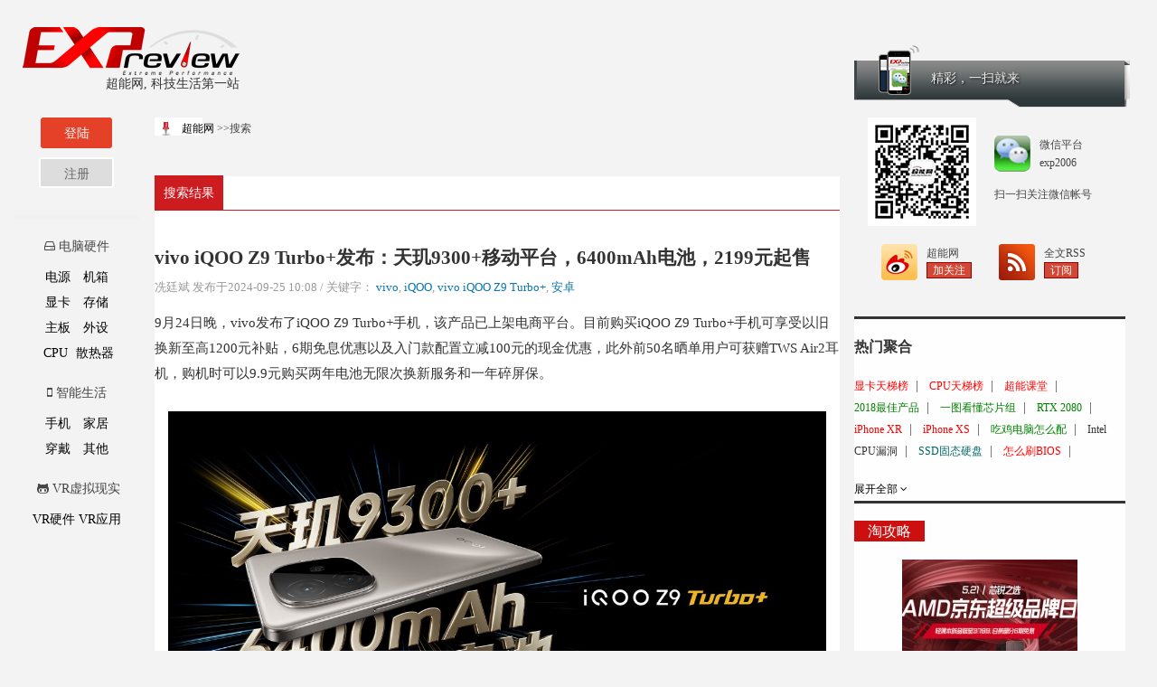

--- FILE ---
content_type: text/html; charset=utf-8
request_url: https://www.expreview.com/exp_new/exp4_search.php?action=search&category=all&keyword=iQOO
body_size: 28686
content:
<!DOCTYPE html PUBLIC "-//W3C//DTD XHTML 1.0 Transitional//EN" "https://www.w3.org/TR/xhtml1/DTD/xhtml1-transitional.dtd">
<html xmlns="https://www.w3.org/1999/xhtml">
  <head>
    <meta http-equiv="Content-Type" content="text/html; charset=utf-8" />
    <title>iQOO搜索</title>

    <meta name="viewport" content="width=device-width, initial-scale=1.0" /> 
    <meta name="keywords" content="超能网,expreview.com,评测,科技,硬件,显卡,智能手机,平板,主板,CPU,散热器,机箱,电源,游戏,高清,性能,测试" />
<meta name="description" content="超能网（Expreview）专注于为主流科技产品提供全新视角的资讯，专注于100%高价值原创内容的创造，专注于最真实的体验式报道。" />
<!-- Loading Style -->
   <link href="/data/cache/style_1_common.css" rel="stylesheet"/>
    <!-- Loading other -->
    <link href="//www.expreview.com/exp_new/static/exp4/css/bootstrap.css" rel="stylesheet"/>
    <link href="//www.expreview.com/exp_new/static/exp4/css/buttons.css" rel="stylesheet"/>
    <link href="//www.expreview.com/exp_new/static/exp4/css/font-awesome.css" rel="stylesheet"/>
    <link href="//www.expreview.com/exp_new/static/exp4/css/font-awesome-ie7.css" rel="stylesheet"/>
     <link href="//www.expreview.com/exp_new/static/exp4/css/style_index.css" rel="stylesheet" />
    <!-- HTML5 shim, for IE6-8 support of HTML5 elements. All other JS at the end of file. -->
    <!--[if lt IE 9]>
      <script src="js/html5shiv.js" type="text/javascript"></script>
    <![endif]-->
<!--[if lte IE 7]>
    <style>
    .content { margin-right: -1px; } /* 此 1px 负边距可以放置在此布局中的任何列中，且具有相同的校正效果。 */
    ul.nav a { zoom: 1; }  /* 缩放属性将为 IE 提供其需要的 hasLayout 触发器，用于校正链接之间的额外空白 */
    </style>
    <![endif]-->

  <link href="//www.expreview.com/exp_new/static/exp4/css/basic_pic.css" rel="stylesheet" />

    <script>
var _hmt = _hmt || [];
(function() {
  var hm = document.createElement("script");
  hm.src = "https://hm.baidu.com/hm.js?26198db7f6242a852264bc76b1d1ff9a";
  var s = document.getElementsByTagName("script")[0]; 
  s.parentNode.insertBefore(hm, s);
})();
</script>

<!--
  <script src="//pagead2.googlesyndication.com/pagead/js/adsbygoogle.js" type="text/javascript"></script>
<script>
     (adsbygoogle = window.adsbygoogle || []).push({
          google_ad_client: "ca-pub-3270962206447475",
          enable_page_level_ads: true
     });
</script> -->
<script src="/exp_new/static/exp4/js/jquery-1.8.3.min.js" type="text/javascript"></script>
<script src="/exp_new/static/exp4/js/lazyload/jquery.lazyload.js" type="text/javascript"></script>
<script src="/exp_new/static/exp4/js/share.js" type="text/javascript" charset="utf-8"></script>
<script src="//www.expreview.com/exp_new/static/exp4/js/common.js" type="text/javascript"></script>
<script src="/static/js/common.js?oKn" type="text/javascript"></script>
<script type='text/javascript' src='/static/js/portal.js?oKn'></script>
  <script src="//cdn.bootcss.com/echarts/3.5.4/echarts.min.js" type="text/javascript"></script>
  <script src="//img.expreview.com/js/gifffer.js" type="text/javascript"></script>
<script type="text/javascript">var STYLEID = '1', siteUrl = '//www.expreview.com',STATICURL = 'static/', IMGDIR = 'static/image/common', VERHASH = 'oKn', charset = 'utf-8', discuz_uid = '0', cookiepre = 'discuz_fbd1_', cookiedomain = '.expreview.com', cookiepath = '/', showusercard = '1', attackevasive = '0', disallowfloat = '', creditnotice = '1|威望|,2|超能劵|,4|超能币|', defaultstyle = '', REPORTURL = 'aHR0cHM6Ly93d3cuZXhwcmV2aWV3LmNvbS9leHBfbmV3L2V4cDRfc2VhcmNoLnBocD9hY3Rpb249c2VhcmNoJmNhdGVnb3J5PWFsbCZrZXl3b3JkPWlRT08=', SITEURL = '//www.expreview.com', JSPATH = '/static/js/';
var _hmt = _hmt || [];
(function() {
  var hm = document.createElement("script");
  hm.src = "//hm.baidu.com/hm.js?26198db7f6242a852264bc76b1d1ff9a";
  var s = document.getElementsByTagName("script")[0]; 
  s.parentNode.insertBefore(hm, s);
})();
</script>
    
<script type="text/javascript">//inviteIp();</script>    <!--[if lt IE 9]>
      <script src="/exp_new/static/exp4/js/html5shiv.js" type="text/javascript"></script>
    <![endif]-->
<!--[if lte IE 7]>
    <style>
    .content { margin-right: -1px; } /* 此 1px 负边距可以放置在此布局中的任何列中，且具有相同的校正效果。 */
    ul.nav a { zoom: 1; }  /* 缩放属性将为 IE 提供其需要的 hasLayout 触发器，用于校正链接之间的额外空白 */
    </style>
    <![endif]-->
    <base target="_self"/>
  </head>

  <body> 
  	<div id="append_parent"></div>
<div id="ajaxwaitid"></div>
  	<header>
      <div class="container">
      	<div id="scrolltop" style="right:30px"> 
<span hidefocus="true"><a class="scrolltopa" onclick="window.scrollTo('0','0')" title="返回顶部"><b>返回顶部</b></a></span>
</div>
        <div class="logo">
          <a href="//www.expreview.com"><p>超能网, 科技生活第一站</p></a>
        </div><!-- end .logo -->
        <div class="header-banner"></div>
        <!--
        <a href="http://en.expreview.com/" class="eh_link" target="_blank"><p>English version</p></a>
        -->
        <div class="search">
        	<form id="searchForm" action="//www.baidu.com/baidu" target="_blank" style="padding:0px; margin:0px;" onsubmit="return checkSearch();">
<input name="category" type="hidden" value="all" />
<input name="word" id="word" type="hidden" value="" />
            	<input   type="text" placeholder="输入你想要搜索的关键字..." maxlength="12" name="keyword" id="keyword"/>
               	<select id="mode" name="mode">
<option value="1">百度</option>
<option value="2">本站</option>
</select>
<input type="submit" id="searchImage" style="display:none" />
                <a class="icon-search" href="javascript:;" onclick="document.getElementById('searchImage').click();" target="_self"></a>
            </form>
            <script language="javascript">
function checkSearch(){
if(jQuery("#keyword").val() == "输入搜索关键字"){
alert("请输入关键字");
return false;
}
jQuery("#word").val("site:expreview.com " + jQuery("#keyword").val());

if(jQuery("#mode").val() == "1"){
jQuery("#searchForm").attr("action", "//www.baidu.com/baidu");
jQuery("#searchForm").attr("method", "get");
return true;		
}else{
jQuery("#searchForm").attr("action", "//www.expreview.com/exp_new/exp4_search.php?action=search");
jQuery("#searchForm").attr("method", "post");
return true;
}

}
</script>
        </div>
       </div><!-- end .container --> 
    </header> 
    
    <nav>
      <div class="container">
        <div class="animenu">	
            <input type="checkbox" id="button" />
            <label for="button" >网站导航</label>
            <ul>
                 <li class="webmeun">
                    <a >网站导航 <i class="icon-angle-down"></i></a>
                    <ul>
                    	<li>
                        	<h3>栏目</h3>
                            <a target="_blank" href="//www.expreview.com/top">必读</a>
                            <a target="_blank" href="//www.expreview.com/video">视频</a>
                            <a target="_blank" href="//www.expreview.com/news">新闻</a>
                			<a target="_blank" href="//www.expreview.com/review">评测</a>
                <!--			<a target="_blank" href="//www.expreview.com/feature">特辑</a> -->
                            <a target="_blank" href="//bbs.expreview.com">论坛</a> 
                            <a target="_blank" href="//www.expreview.com/eweekly">E周刊</a>
                            <a target="_blank" href="//www.expreview.com/numpk">数字擂台</a>
                            <a target="_blank" href="//www.expreview.com/guide">淘攻略</a>
                            <a target="_blank" href="//www.expreview.com/exp_new/exp4_topic.php?action=wendaTopic">超能课堂</a>
                            <a target="_blank" href="//www.expreview.com/huojiang">荣誉堂</a>
<a target="_blank" href="//www.expreview.com/answer">有问有答</a>
                             <div class="cl"></div> 
                        </li>
                    	<li>
                        	<h3>产品</h3>
                            <a target="_blank" href="//www.expreview.com/product/power">电源</a>
                            <a target="_blank" href="//www.expreview.com/product/chassis">机箱</a>
                            <a target="_blank" href="//www.expreview.com/product/vga">显卡</a>
                            <a target="_blank" href="//www.expreview.com/product/storage">存储</a>
                            <a target="_blank" href="//www.expreview.com/product/mb">主板</a>
                            <a target="_blank" href="//www.expreview.com/product/perpheral">外设</a>
                            <a target="_blank" href="//www.expreview.com/product/cpu">CPU</a>
                            <a target="_blank" href="//www.expreview.com/product/mobile">手机</a>
                            <a target="_blank" href="//www.expreview.com/product/smarthome">家居</a>
                            <a target="_blank" href="//www.expreview.com/product/dress">穿戴</a>
                            <a target="_blank" href="//www.expreview.com/product/others">其他</a>
                            <a target="_blank" href="//www.expreview.com/product/cooler">散热器</a>
                            <a target="_blank" href="//www.expreview.com/product/VRhardware">VR硬件</a>
        			<a target="_blank" href="//www.expreview.com/product/VRsoftware">VR应用</a>
                            <div class="cl"></div> 
                        </li> 
                       
                    </ul>
                </li>
                <li  ><a target="_blank" href="//www.expreview.com">首页</a></li>
                <li  ><a target="_blank" href="//www.expreview.com/top">必读</a> </li>
               <!-- 天梯榜 下拉 -->
                <li>
                    <a class="tianti">
                      天梯榜
                      <i class="icon-angle-down"></i>
                    </a>
                    <ul class="ttxl">
                      <li>
                        <a target="_blank" href="//topic.expreview.com/GPU/">GPU天梯榜</a>
                      </li>
                      <li>
                        <a target="_blank" href="//topic.expreview.com/CPU/">CPU天梯榜</a>
                      </li>
                      <li>
                        <a target="_blank" href="//www.expreview.com/numpk">数字擂台</a>
                      </li>
                    </ul>
                </li>
                <!--   end    -->
                <li  ><a target="_blank" href="//www.expreview.com/video">视频</a> </li>
                <li  ><a target="_blank" href="//www.expreview.com/guide">淘攻略</a></li>	

                <li class="meunactive" ><a target="_blank" href="//www.expreview.com/news">新闻</a></li>
                <li  ><a target="_blank" href="//www.expreview.com/review">评测</a></li>	
                <!-- <li  <!-- ><a target="_blank" href="//www.expreview.com/feature">特辑</a></li> -->
                <li ><a target="_blank" href="//bbs.expreview.com" target="_blank">论坛</a> </li>
              </ul>
        </div><!-- end .animenu -->
      </div><!-- end .container --> 
    </nav>
      <div class="main">
    	<div class="main-top-bg"></div>
        <div class="container">
        	<!-- 左侧栏 -->
          <div class="pin-wrapper" style="height: 564px;">
<div class="main-menu" style="width: 139px;">
<div class="main-menu-name">
   	<button class="button button-rounded button-flat-caution" id="button-flat-caution_09876jj"   target="_self"  onclick="showWindow('login', '/member.php?mod=logging&action=login');return false;">登陆</button>
   	<button class="button button-rounded button-flat" onclick="javascript:location.href='/member.php?mod=reg'">注册</button>
</div><!-- end .main-menu-name -->
          
<div class="main-menu-nav">
         	<p><i class="icon-hdd"></i> 电脑硬件</p>
<a  target="_blank" href="//www.expreview.com/product/power">电源</a>
<a  target="_blank" href="//www.expreview.com/product/chassis">机箱</a>
<a  target="_blank" href="//www.expreview.com/product/vga">显卡</a>
<a  target="_blank" href="//www.expreview.com/product/storage">存储</a>
<a  target="_blank" href="//www.expreview.com/product/mb">主板</a>
<a  target="_blank" href="//www.expreview.com/product/perpheral">外设</a>
<a  target="_blank" href="//www.expreview.com/product/cpu" style="padding-left:9px">CPU</a>
<a  target="_blank" style="padding-left:0px" href="//www.expreview.com/product/cooler">散热器</a>
<p><i class="icon-mobile-phone"></i> 智能生活</p>
<a  target="_blank" href="//www.expreview.com/product/mobile">手机</a>
<a  target="_blank" href="//www.expreview.com/product/smarthome">家居</a>
<a  target="_blank" href="//www.expreview.com/product/dress">穿戴</a>
<a  target="_blank" href="//www.expreview.com/product/others">其他</a>  
<p style="padding-right:0px"><i class="icon-github-alt"></i> VR虚拟现实</p>
<a  target="_blank" href="//www.expreview.com/product/VRhardware"  style="padding-right:0px;padding-left:0px">VR硬件</a>
<a  target="_blank" href="//www.expreview.com/product/VRsoftware"  style="padding-right:0px;padding-left:0px">VR应用</a>       
</div><!-- end .main-menu-nav -->
</div>
</div> <!-- 主模块 -->
        	<div class="main-content">
        		<!-- 面包屑 -->
               <div class="main-bread">
               	    <ul>
                      <li><a  href="//www.expreview.com" target="_self">超能网</a>  &gt;&gt; </li>
                      <li class="active">搜索</li>
                    </ul>
                    <div class="clr"></div>
               </div><!-- end .main-bread -->
               
        	<div class="search">
        	<form action="//www.expreview.com/exp_new/exp4_search.php?action=search" method="post" style="padding:0px; margin:0px;" >
            	<input  type="text"  maxlength="12" value="iQOO" name="keyword" id="keyword"/>
               <select id="category" name="category">
<option value="all" selected>全部</option>  
<option value="news" >新闻</option>  
<option value="review" >评测</option>  
<option value="guide" >指南</option>  
<option value="activity" >活动</option>
<option value="album" >图赏</option> 
</select>
<input type="submit" id="searchInListImage" style="display:none"  />
                <a class="icon-search" href="javascript:;"  onclick="document.getElementById('searchInListImage').click();" ></a>
            </form>
        </div>
           
           <div class="main-content-tab">
               	<div class="switchLoad"  id="switchLoad_div">
                       <div class="hd">
                        <ul>
                            <li class="on"><a href="/product/product_0_" target="_self">搜索结果</a></li>
                        </ul>
                       </div>
                 <!-- 最新文章-->
                 <div class="bd">
	<ul>
					<li    >
			<a   name="A_name_96020_" id="A_name_96020_"></a>
			<div >
			       <h5><a href="//www.expreview.com/96020.html" target="_blank"  style="" >vivo iQOO Z9 Turbo+发布：天玑9300+移动平台，6400mAh电池，2199元起售</a></h5>
			       <h4>冼廷斌 发布于2024-09-25 10:08			      / 关键字：						<a href="/exp_new/exp4_search.php?action=search&category=all&keyword=vivo" target="_blank">vivo</a>,											<a href="/exp_new/exp4_search.php?action=search&category=all&keyword=iQOO" target="_blank">iQOO</a>,											<a href="/exp_new/exp4_search.php?action=search&category=all&keyword=vivo+iQOO+Z9+Turbo%2B" target="_blank">vivo iQOO Z9 Turbo+</a>,											<a href="/exp_new/exp4_search.php?action=search&category=all&keyword=%E5%AE%89%E5%8D%93" target="_blank">安卓</a>												      </h4>
			      <div id="txt_index_summary96020_" class="main-content-content"  style="font-size:15px;border-bottom:0 dashed #cccccc;line-height: 28px;">
			      		<p align="left">9月24日晚，vivo发布了iQOO Z9 Turbo+手机，该产品已上架电商平台。目前购买iQOO Z9 Turbo+手机可享受以旧换新至高1200元补贴，6期免息优惠以及入门款配置立减100元的现金优惠，此外前50名晒单用户可获赠TWS Air2耳机，购机时可以9.9元购买两年电池无限次换新服务和一年碎屏保。</p><p align="center"  style="margin:5px 0 5px 0;"><img src="https://img.expreview.com/news/2024/09/25/iqoo-z9t+fm.jpg" width="100%"/></p>			      </div>
			      			      	<div id="txt_index_content96020_" style="display:none;font-size:15px;border-bottom:0 dashed #cccccc;line-height: 28px;"><p align="left">vivo iQOO Z9 Turbo+，京东商城地址：<a href="https://item.jd.com/100141487640.html?cu=true&utm_source=lianmeng__10__www.ithome.com&utm_medium=jingfen&utm_campaign=t_236375426_RV_mvL7ku5Q&utm_term=832c0d8bf5584fec8f03879d39744a9c#crumb-wrap" target="_blank">点击前往&gt;&gt;&gt;</a></p><p align="left">vivo iQOO Z9 Turbo+，天猫商城地址：<a href="https://detail.tmall.com/item.htm?id=828591564801&ns=1&pisk=[base64]..&priceTId=2150452d17272286305992803e4bfe&skuId=5766738495528&spm=a21n57.1.item.1.c34f523cco5Pui&u_channel=bybtqdyh&umpChannel=bybtqdyh&utparam=%7B%22aplus_abtest%22%3A%22f0be24b28c71d0dd14c82bbd091ebea7%22%7D&xxc=ad_ztc" target="_blank">点击前往&gt;&gt;&gt;</a></p><p align="left">三维尺寸方面，vivo iQOO Z9 Turbo+的具体数据为163.72mm（长）×75.88mm（宽）×7.98mm（厚），重196g。</p><p align="left">核心配置方面，vivo iQOO Z9 Turbo+搭载了天玑9300+移动平台，这款SoC采用了台积电第三代4nm制程工艺制造，其CPU架构为1×3.40GHz Cortex-X4+3×2.85GHz Cortex-X4+4×2.0GHz A720，GPU采用了Immortalis-G720架构。此外，这款手机还配备了LPDDR5X内存，USF 4.0闪存以及vivo自研的电竞芯片Q1，在6043mm²的VC散热系统的配合下，其安兔兔跑分可达2387855分。</p><p align="left">屏幕方面，vivo iQOO Z9 Turbo+搭载了一块6.78英寸的AMOLED直屏，发光材料为华星光电C8，分辨率为2800x1260，HDR峰值亮度可达4500nit，最高支持144Hz刷新率。色准方面这款手机支持P3色域，支持10亿色显示，ΔE≈0.52。护眼方面，vivo iQOO Z9 Turbo+支持3840Hz超高频PWM调光，获得了SGS低蓝光、低频闪认证。</p><p align="left">影像方面，vivo iQOO Z9 Turbo+搭载了5000万像素主摄（索尼LYT-600，1/1.953英寸，f/1.79，支持OIS）+800万像素超广角镜头+1600万像素前置镜头。根据官方宣传，这款机型的相机配备了旗舰机型同款的NICE算法，可通过AI对画面进行降噪和细节增强处理。</p><p align="left">续航充电方面，vivo iQOO Z9 Turbo+搭载了6400mAh电池，最高支持80W有线快充，支持7.5W反向充电，官方宣称这款机型在经历1600次完整充电循环后电池健康度≥80%。</p><p align="left">其他功能方面，vivo iQOO Z9 Turbo+支持IP65防尘防水，支持双频GPS和四频北斗，支持全功能NFC，配备X轴线性马达，搭载OriginOS 4系统。</p><p align="left">vivo iQOO Z9 Turbo+拥有星光白、耀夜黑以及月影钛三个配色，各内存版本具体售价如下：</p><p align="center"  style="margin:5px 0 5px 0;"><img src="https://img.expreview.com/news/2024/09/25/iqoo-z9t+.jpg"/></p><p align="left">12GB+256GB：2299元（首发价2199元）</p><p align="left">16GB+256GB：2499元</p><p align="left">12GB+512GB：2599元</p><p align="left">16GB+512GB：2899元</p><p align="left"></p></div>
			      			  </div>
			  <p id="txt_index_96020_" style="display:none;"></p>
			   <h2 id="txt_index_96020__h2">
			   						   		<i class="icon-angle-down">&nbsp;&nbsp;<a  href="javascript:;"  target="_self"  
				   			onclick="controller_show_index('96020_',0);" 
				   			title="展开阅读" icon-angle-down>展开阅读&nbsp;
				   		</a></i>
			   						   	
			   	</h2>
			   <h1>
		   			<div class="shareBt shareleft" >
                      	<i class="icon-share" onmouseover="setShare_common('vivo iQOO Z9 Turbo+发布：天玑9300+移动平台，6400mAh电池，2199元起售', '//www.expreview.com/96020.html','9月24日晚，vivo发布了iQOO Z9 Turbo+手机，该产品已上架电商平台。目前购买iQOO Z9 Turbo+手机可享受以旧换新至高1200元补贴，6期免息优惠以及入门款配置立减100元的现金优惠，此外前50…','',this)" ></i>
	                	<i  onmouseover="setShare_common('vivo iQOO Z9 Turbo+发布：天玑9300+移动平台，6400mAh电池，2199元起售', '//www.expreview.com/96020.html','9月24日晚，vivo发布了iQOO Z9 Turbo+手机，该产品已上架电商平台。目前购买iQOO Z9 Turbo+手机可享受以旧换新至高1200元补贴，6期免息优惠以及入门款配置立减100元的现金优惠，此外前50…','',this)" >分享</i> 
	                 </div>
                          |
			   	   <a onclick="showWindow(this.id, this.href, 'get', 0);"  target="_self"
			   	   	  id="a_favorite_96020" 
			   	   	  href="/home.php?mod=spacecp&amp;ac=favorite&amp;type=article&amp;id=96020&amp;handlekey=favoritearticlehk_96020">
			   	   	     收藏
			   	   </a> | 
			   	   <a target="_blank"  href="//www.expreview.com/96020.html#comment" >评论(1)</a>
			   </h1> 
			</li>
								<li  >
			<a   name="A_name_93308_" id="A_name_93308_"></a>
			<div >
			       <h5><a href="//www.expreview.com/93308.html" target="_blank"  style="" >iQOO Z9系列手机主要规格参数泄露：全系配备6000mAh电池，重量不超200g</a></h5>
			       <h4>郑滔 发布于2024-04-16 14:56			      / 关键字：						<a href="/exp_new/exp4_search.php?action=search&category=all&keyword=iQOO" target="_blank">iQOO</a>												      </h4>
			      <div id="txt_index_summary93308_" class="main-content-content"  style="font-size:15px;border-bottom:0 dashed #cccccc;line-height: 28px;">
			      		<p align="left">自高通发布了第三代骁龙7+和骁龙8s移动平台以来，多家手机厂商纷纷跟进发布相关的新品，以加强自身在中高端市场上的竞争力，其中近期热度较高的要数红米 Turbo 3、一加 Ace 3V和真我 GT Neo6 SE了。不过，主打游戏体验与性价比的iQOO也即将要加入战场，其Z9系列的三款机型iQOO Z9、iQOO Z9x和iQOO Z9 Turbo定档于4月24日发布，预计会覆盖到1000-2500元价位段，现已上架京东自营旗舰店开启预约。</p><p align="center"  style="margin:5px 0 5px 0;"><img src="https://img.expreview.com/news/2024/04/16/iQOO-Z9.jpg" width="100%"/></p>			      </div>
			      			      	<div id="txt_index_content93308_" style="display:none;font-size:15px;border-bottom:0 dashed #cccccc;line-height: 28px;"><p align="left">据91mobiles<a href="https://www.91mobiles.com/hub/iqoo-z9-series-full-specifications-leaked-china-launch-exclusive/" target="_blank">报道</a>称，他们从爆料人Ishan Agarwal获悉iQOO Z9系列三款机型手机的主要规格参数，全系配备6000mAh大容量电池，预装基于安卓14的OriginOS 4操作系统，采用塑料材质的背板。</p><p align="left">其中，iQOO Z9x给到了一块6.72英寸 120Hz LCD屏幕，采用骁龙6 Gen1芯片，可能会使用到LPDDR4X+UFS 2.2的存储组合，充电功率为40W，配有集成侧面指纹识别功能的电源按键与“极为先进”的3.5mm耳机孔，背部摄像头方案为5000万像素主摄+200万像素人像副摄，前摄单摄像头仅为800万像素，机身重约199g。</p><p align="left">iQOO Z9方面则用上了6.78英寸 144Hz AMOLED屏幕，采用了骁龙7 Gen3芯片，同样可能为LPDDR4X+UFS 2.2的存储组合，充电功率提升至80W，配有屏下指纹识别、红外遥控以及NFC功能，背部摄像头方案同样为5000万像素主摄+200万像素人像副摄，前摄单摄像头为1600万像素，机身重约195g。</p><p align="left">三者定位最高的iQOO Z9&nbsp;Turbo基于iQOO Z9进行性能上的升级，搭载了高通最新的第三代骁龙8s移动平台，存储组合采用速度更快的LPDDR5X+UFS 4.0，6.78英寸 144Hz AMOLED屏幕、屏下指纹识别、红外遥控以及NFC等均有配备，背部200万像素人像副摄改为了相对实用的800万像素的广角镜头，主摄与前摄单摄像头依然分别为5000万和1600万像素，机身与iQOO Z9一样重约195g。</p><p align="left"></p></div>
			      			  </div>
			  <p id="txt_index_93308_" style="display:none;"></p>
			   <h2 id="txt_index_93308__h2">
			   						   		<i class="icon-angle-down">&nbsp;&nbsp;<a  href="javascript:;"  target="_self"  
				   			onclick="controller_show_index('93308_',0);" 
				   			title="展开阅读" icon-angle-down>展开阅读&nbsp;
				   		</a></i>
			   						   	
			   	</h2>
			   <h1>
		   			<div class="shareBt shareleft" >
                      	<i class="icon-share" onmouseover="setShare_common('iQOO Z9系列手机主要规格参数泄露：全系配备6000mAh电池，重量不超200g', '//www.expreview.com/93308.html','其中，iQOO Z9x给到了一块6.72英寸 120Hz LCD屏幕，采用骁龙6 Gen1芯片，可能会使用到LPDDR4X+UFS 2.2的存储组合，充电功率为40W，配有集成侧面指纹识别功能的电源按键与极为先进的…','',this)" ></i>
	                	<i  onmouseover="setShare_common('iQOO Z9系列手机主要规格参数泄露：全系配备6000mAh电池，重量不超200g', '//www.expreview.com/93308.html','其中，iQOO Z9x给到了一块6.72英寸 120Hz LCD屏幕，采用骁龙6 Gen1芯片，可能会使用到LPDDR4X+UFS 2.2的存储组合，充电功率为40W，配有集成侧面指纹识别功能的电源按键与极为先进的…','',this)" >分享</i> 
	                 </div>
                          |
			   	   <a onclick="showWindow(this.id, this.href, 'get', 0);"  target="_self"
			   	   	  id="a_favorite_93308" 
			   	   	  href="/home.php?mod=spacecp&amp;ac=favorite&amp;type=article&amp;id=93308&amp;handlekey=favoritearticlehk_93308">
			   	   	     收藏
			   	   </a> | 
			   	   <a target="_blank"  href="//www.expreview.com/93308.html#comment" >评论</a>
			   </h1> 
			</li>
								<li  >
			<a   name="A_name_91615_" id="A_name_91615_"></a>
			<div >
			       <h5><a href="//www.expreview.com/91615.html" target="_blank"  style="" >iQOO Neo9系列发布：Pro版搭载天玑9300移动平台，2999起售</a></h5>
			       <h4>冼廷斌 发布于2023-12-28 10:15			      / 关键字：						<a href="/exp_new/exp4_search.php?action=search&category=all&keyword=iQOO" target="_blank">iQOO</a>,											<a href="/exp_new/exp4_search.php?action=search&category=all&keyword=iQOO+Neo9%E7%B3%BB%E5%88%97" target="_blank">iQOO Neo9系列</a>,											<a href="/exp_new/exp4_search.php?action=search&category=all&keyword=%E5%A4%A9%E7%8E%919300%E7%A7%BB%E5%8A%A8%E5%B9%B3%E5%8F%B0" target="_blank">天玑9300移动平台</a>												      </h4>
			      <div id="txt_index_summary91615_" class="main-content-content"  style="font-size:15px;border-bottom:0 dashed #cccccc;line-height: 28px;">
			      		<p align="left">2023年12月28日晚，iQOO Neo9系列正式发布，包含iQOO Neo9、iQOO Neo9&nbsp;Pro两款机型，iQOO Neo9系列目前已上架电商平台，目前购买iQOO Neo9享有6期免息优惠，购买iQOO Neo9&nbsp;Pro可享受24期免息优惠，且目前购买两款机型均可获赠iQOO耳机。</p><p align="center"  style="margin:5px 0 5px 0;"><img src="https://img.expreview.com/news/2023/12/28/iqoo.jpg" width="100%"/></p>			      </div>
			      			      	<div id="txt_index_content91615_" style="display:none;font-size:15px;border-bottom:0 dashed #cccccc;line-height: 28px;"><p align="left">iQOO Neo9，京东商城地址：<a href="https://item.jd.com/100077414769.html?cu=true&utm_source=www.ithome.com&utm_medium=jingfen&utm_campaign=t_236375426_RV_lp5zmiIg&utm_term=567aa64d0895448b9e89bb24e3115918" target="_blank">点击前往&gt;&gt;&gt;&nbsp;&nbsp;</a></p><p align="left">iQOO Neo9，天猫商城地址：<a href="https://detail.tmall.com/item.htm?abbucket=16&id=753210796939&ns=1&spm=a21n57.1.0.0.287c523ci36ZHl" target="_blank">点击前往&gt;&gt;&gt;&nbsp;</a></p><p align="left">iQOO Neo9&nbsp;Pro，京东商城地址：<a href="https://item.jd.com/100080441226.html?cu=true&utm_source=www.ithome.com&utm_medium=jingfen&utm_campaign=t_236375426_RV_lp5zmiIg&utm_term=b36f4943f4d547e3b0252dd6c6161ddf" target="_blank">点击前往&gt;&gt;&gt;&nbsp;&nbsp;</a></p><p align="left">iQOO Neo9&nbsp;Pro，天猫商城地址：<a href="https://detail.tmall.com/item.htm?abbucket=16&id=753211532535&ns=1&spm=a21n57.1.0.0.287c523ci36ZHl" target="_blank">点击前往&gt;&gt;&gt;</a></p><p align="left">核心配置方面，iQOO Neo9搭载第二代骁龙8移动平台，安兔兔跑分为171万分，iQOO Neo9&nbsp;Pro搭载天玑9300移动，安兔兔跑分为227万分。此外两款机型均搭载了iQOO自研电竞芯片Q1，拥有iQOO自研超分技术、低延迟超帧技术、帧感知技术2.0以及Monster+模式，上述技术可以从画质、操作延迟及帧率稳定性方面优化用户游戏体验。</p><p align="left">屏幕方面两款机型均搭载6.78英寸OLED柔性直屏，分辨率为1.5K，PPI为452，峰值亮度1400尼特，最高支持144Hz刷新率、2000Hz瞬时触控采样率，支持1-144Hz LTPO及2160Hz高频PWM调光，Delta E≈0.28，JNCD≈0.23。</p><p align="left">影像系统方面两款机型在主摄方面均搭载5000万像素传感器（索尼IMX920，1/1.49英寸，OIS），但在超广角方面iQOO Neo9&nbsp;Pro搭载了5000万像素传感器（三星JN1，1/2.76英寸），而iQOO Neo9则为超广角镜头配备了一款800万像素传感器。算法方面两款机型均搭载vivo最新旗舰算法，支持悬浮运动抓拍等功能。</p><p align="left">续航充电方面两款机型均配备了5160mAh电池+120W快充，官方宣称满电续航时间可达16.9小时，从0%电量充到40%仅需九分钟，电池质量支持经历1600次完整充电循环。</p><p align="left">其他功能方面，两款机型采用360°全向天线设计，能大幅提升4G/5G以及Wi-Fi的网络质量，其中iQOO Neo9&nbsp;Pro支持北斗四频精准定位。在机身设计上，两款机型的玻璃版均薄至7.99mm，机身均采用微四曲面设计，能为用户提供优秀的手感。</p><p align="left">两款机型配色均为格斗黑、航海蓝及红白魂，各内存版本具体售价如下：</p><p align="left">iQOO Neo9</p><p align="left">12GB+256GB：2299元</p><p align="left">16GB+256GB：2499元</p><p align="left">16GB+512GB：2799元</p><p align="left">16GB+1TB：3199元</p><p align="left">iQOO Neo9&nbsp;Pro</p><p align="left">12GB+256GB：2999元</p><p align="left">12GB+512GB：3299元</p><p align="left">16GB+512GB：3599元</p><p align="left">16GB+1TB：3999元</p><p align="left"></p></div>
			      			  </div>
			  <p id="txt_index_91615_" style="display:none;"></p>
			   <h2 id="txt_index_91615__h2">
			   						   		<i class="icon-angle-down">&nbsp;&nbsp;<a  href="javascript:;"  target="_self"  
				   			onclick="controller_show_index('91615_',0);" 
				   			title="展开阅读" icon-angle-down>展开阅读&nbsp;
				   		</a></i>
			   						   	
			   	</h2>
			   <h1>
		   			<div class="shareBt shareleft" >
                      	<i class="icon-share" onmouseover="setShare_common('iQOO Neo9系列发布：Pro版搭载天玑9300移动平台，2999起售', '//www.expreview.com/91615.html','2023年12月28日晚，iQOO Neo9系列正式发布，包含iQOO Neo9、iQOO Neo9Pro两款机型，iQOO Neo9系列目前已上架电商平台，目前购买iQOO Neo9享有6期免息优惠，购买iQOO Neo9Pro…','',this)" ></i>
	                	<i  onmouseover="setShare_common('iQOO Neo9系列发布：Pro版搭载天玑9300移动平台，2999起售', '//www.expreview.com/91615.html','2023年12月28日晚，iQOO Neo9系列正式发布，包含iQOO Neo9、iQOO Neo9Pro两款机型，iQOO Neo9系列目前已上架电商平台，目前购买iQOO Neo9享有6期免息优惠，购买iQOO Neo9Pro…','',this)" >分享</i> 
	                 </div>
                          |
			   	   <a onclick="showWindow(this.id, this.href, 'get', 0);"  target="_self"
			   	   	  id="a_favorite_91615" 
			   	   	  href="/home.php?mod=spacecp&amp;ac=favorite&amp;type=article&amp;id=91615&amp;handlekey=favoritearticlehk_91615">
			   	   	     收藏
			   	   </a> | 
			   	   <a target="_blank"  href="//www.expreview.com/91615.html#comment" >评论(2)</a>
			   </h1> 
			</li>
								<li  >
			<a   name="A_name_91556_" id="A_name_91556_"></a>
			<div >
			       <h5><a href="//www.expreview.com/91556.html" target="_blank"  style="" >iQOO Neo9 Pro跑分信息被曝光，最佳成绩优于vivo X100跑分数据</a></h5>
			       <h4>冼廷斌 发布于2023-12-25 10:56			      / 关键字：						<a href="/exp_new/exp4_search.php?action=search&category=all&keyword=iQOO" target="_blank">iQOO</a>,											<a href="/exp_new/exp4_search.php?action=search&category=all&keyword=%E5%A4%A9%E7%8E%919300%E7%A7%BB%E5%8A%A8%E5%B9%B3%E5%8F%B0" target="_blank">天玑9300移动平台</a>												      </h4>
			      <div id="txt_index_summary91556_" class="main-content-content"  style="font-size:15px;border-bottom:0 dashed #cccccc;line-height: 28px;">
			      		<p align="left">根据notebookcheck<a href="https://www.notebookcheck.net/iQOO-Neo9-Pro-leaks-onto-Geekbench-ahead-of-launch.786920.0.html" target="_blank">消息</a>称，近日iQOO Neo9 Pro在Geekbench上的跑分<a href="https://browser.geekbench.com/search?q=vivo+V2339A" target="_blank">信息</a>被曝光，该款机型在Geekbench数据库中代号为vivo V2339A。目前从跑分页面可以看到这款机型搭载了16GB内存，操作系统为Android 14，而SoC架构为1个3.25 GHz核心+3个2.85 GHz核心+4个2.00 GHz核心，与天玑9300移动平台规格信息吻合。目前该机型跑分最高成绩为单核2302，多核7719，两项成绩均优于数据库中代号为<a href="https://browser.geekbench.com/search?page=1&q=V2309A&utf8=%E2%9C%93" target="_blank">vivo V2309A</a>的vivo X100。</p><p align="left">整合目前官方宣传信息我们得知，iQOO Neo9系列将于12月27日（本周三）晚七点发布，在性能方面iQOO Neo9将全系搭载自研电竞芯片Q1，在SoC方面则是iQOO Neo9将搭载第二代骁龙8移动平台，而iQOO Neo9 Pro则将搭载天玑9300移动平台。</p>			      </div>
			      			      	<div id="txt_index_content91556_" style="display:none;font-size:15px;border-bottom:0 dashed #cccccc;line-height: 28px;"><p align="left">屏幕方面iQOO Neo9全系搭载1.5K 144Hz 8T全天候超感屏，可为用户提供旗舰级的LTPO体验，并支持全新调光模式，SVM最低可达0.03，获得了SGS低蓝光及低频闪双重认证，同时iQOO宣传该屏幕可达到100小时不断触，同时它将挑战全行业最低点击时延数据。</p><p align="left">预览var istart = 1; //通过编号生成，图片开始的编号，不强求连续，但尽量连续编号，小图+s，如1s；
            // var istart=['1','2','3','4','5','6'];   //通过文件名生成，大图文件名，不含后缀，小图以s结尾
            var ilast = 2; //结束图片的编号，如果是文件名生成，这个数字不用改
            var tips = []; //图片说明，按顺序列，没有就空着
            var iurl = "https://img.expreview.com/news/2023/12/25/iqoo/P1/"; //图片目录
            var col = 2; //列数，一排几张图，1 2 3 4可选
            var nomore = 0; //大小图是否一样，1为一样，不需要s后缀的小图，用于列图片
            var gap = 0; //图片间距修正，默认0
            var bd = 0; //描边，0或1，默认0
            var full = 0; //是否全屏，0 或 1
            var pic = ".jpg"; //图片格式
            WaterInit(pic, iurl, col, gap, bd, istart, ilast, full, tips, nomore);影像配置方面iQOO Neo9 Pro主摄将搭载IMX920索尼传感器，系vivo x100同款主摄传感器，同时该机型还将搭载vivo x100同款5000万像素超广角传感器及同款影像算法。</p><p align="center"  style="margin:5px 0 5px 0;"><img src="https://img.expreview.com/news/2023/12/25/iqoo/1.jpg" width="100%"/></p><p align="left">在机身设计方面，该机型已曝光有3种颜色设计，分别是红白素皮双色机身的“红白魂”，采用瓷釉质感玻璃工艺的“航海蓝”及采用萤石AG玻璃工艺的“格斗黑”。</p><p align="left">预览var istart = 1; //通过编号生成，图片开始的编号，不强求连续，但尽量连续编号，小图+s，如1s；
            // var istart=['1','2','3','4','5','6'];   //通过文件名生成，大图文件名，不含后缀，小图以s结尾
            var ilast = 3; //结束图片的编号，如果是文件名生成，这个数字不用改
            var tips = []; //图片说明，按顺序列，没有就空着
            var iurl = "https://img.expreview.com/news/2023/12/25/iqoo/P2/"; //图片目录
            var col = 3; //列数，一排几张图，1 2 3 4可选
            var nomore = 0; //大小图是否一样，1为一样，不需要s后缀的小图，用于列图片
            var gap = 0; //图片间距修正，默认0
            var bd = 0; //描边，0或1，默认0
            var full = 0; //是否全屏，0 或 1
            var pic = ".jpg"; //图片格式
            WaterInit(pic, iurl, col, gap, bd, istart, ilast, full, tips, nomore);</p></div>
			      			  </div>
			  <p id="txt_index_91556_" style="display:none;"></p>
			   <h2 id="txt_index_91556__h2">
			   						   		<i class="icon-angle-down">&nbsp;&nbsp;<a  href="javascript:;"  target="_self"  
				   			onclick="controller_show_index('91556_',0);" 
				   			title="展开阅读" icon-angle-down>展开阅读&nbsp;
				   		</a></i>
			   						   	
			   	</h2>
			   <h1>
		   			<div class="shareBt shareleft" >
                      	<i class="icon-share" onmouseover="setShare_common('iQOO Neo9 Pro跑分信息被曝光，最佳成绩优于vivo X100跑分数据', '//www.expreview.com/91556.html','整合目前官方宣传信息我们得知，iQOO Neo9系列将于12月27日（本周三）晚七点发布，在性能方面iQOO Neo9将全系搭载自研电竞芯片Q1，在SoC方面则是iQOO Neo9将搭载第二代骁龙8移动平台，而…','',this)" ></i>
	                	<i  onmouseover="setShare_common('iQOO Neo9 Pro跑分信息被曝光，最佳成绩优于vivo X100跑分数据', '//www.expreview.com/91556.html','整合目前官方宣传信息我们得知，iQOO Neo9系列将于12月27日（本周三）晚七点发布，在性能方面iQOO Neo9将全系搭载自研电竞芯片Q1，在SoC方面则是iQOO Neo9将搭载第二代骁龙8移动平台，而…','',this)" >分享</i> 
	                 </div>
                          |
			   	   <a onclick="showWindow(this.id, this.href, 'get', 0);"  target="_self"
			   	   	  id="a_favorite_91556" 
			   	   	  href="/home.php?mod=spacecp&amp;ac=favorite&amp;type=article&amp;id=91556&amp;handlekey=favoritearticlehk_91556">
			   	   	     收藏
			   	   </a> | 
			   	   <a target="_blank"  href="//www.expreview.com/91556.html#comment" >评论(3)</a>
			   </h1> 
			</li>
								<li  >
			<a   name="A_name_90873_" id="A_name_90873_"></a>
			<div >
			       <h5><a href="//www.expreview.com/90873.html" target="_blank"  style="" >vivo iQOO 12系列发布 : 售价3999元起</a></h5>
			       <h4>冼廷斌 发布于2023-11-08 10:16			      / 关键字：						<a href="/exp_new/exp4_search.php?action=search&category=all&keyword=vivo" target="_blank">vivo</a>,											<a href="/exp_new/exp4_search.php?action=search&category=all&keyword=iQOO" target="_blank">iQOO</a>,											<a href="/exp_new/exp4_search.php?action=search&category=all&keyword=%E5%AE%89%E5%8D%93%E6%89%8B%E6%9C%BA" target="_blank">安卓手机</a>												      </h4>
			      <div id="txt_index_summary90873_" class="main-content-content"  style="font-size:15px;border-bottom:0 dashed #cccccc;line-height: 28px;">
			      		<p align="left">2023年11月7日晚，vivo iQOO 12系列正式发布，该系列产品现已上架电商平台接受预定，预购可享受24期免息及获赠IQOO影音耳机，学生预定购买教育优惠版本可获赠散热背夹2 Neo。</p><p align="center"  style="margin:5px 0 5px 0;"><img src="https://img.expreview.com/news/2023/11/08/IQOO12.jpg" width="100%"/></p>			      </div>
			      			      	<div id="txt_index_content90873_" style="display:none;font-size:15px;border-bottom:0 dashed #cccccc;line-height: 28px;"><p align="left">vivo iQOO 12，京东商城地址：<a href="https://item.jd.com/100071254815.html#crumb-wrap" target="_blank">点击前往&gt;&gt;&gt;</a>&nbsp;</p><p align="left">vivo iQOO 12，淘宝商城地址：<a href="https://m.tb.cn/h.5jaRp9q?tk=2JeTWdlkA4S" target="_blank">点击前往&gt;&gt;&gt;&nbsp;</a></p><p align="left">vivo iQOO 12 Pro，京东商城地址：<a href="https://item.jd.com/100071254807.html#crumb-wrap" target="_blank">点击前往&gt;&gt;&gt;</a>&nbsp;</p><p align="left">vivo iQOO 12 Pro，淘宝商城地址：<a href="https://m.tb.cn/h.587o2Su?tk=AHsdWdl9eZ9" target="_blank">点击前往&gt;&gt;&gt;</a></p><p align="left">vivo iQOO 12全系在SoC方面均使用第三代骁龙8移动平台，配备LPDDR5X内存及UFS 4.0闪存，并搭载自研电竞芯片Q1，具有新一代自研超分技术及超帧技术。此外vivo iQOO 12系列还支持自研帧感知技术，可实时监测负载、精准调度分配，为不同负载需求的游戏线程配上对应的大中小核。</p><p align="left">屏幕方面vivo iQOO 12采用了6.78英寸的2800×1260 OLED直屏，支持144Hz 刷新率，手动最大亮度 600nit，全局激发亮度 1400nit，局部激发亮度 3000nit。
vivo iQOO 12 Pro采用了基材为三星E7的6.78英寸3200×1440 OLED 双曲屏，支持144Hz 刷新率，LTPO 自适应刷新率，1440Hz高频PWM调光，手动最大亮度600nit，全局激发亮度1600nit，局部激发亮度3000nit，具有10bit 色深。</p><p align="left">影像方面全系搭配&nbsp;5000万像素主摄+ 5000万像素超广角+ 6400万像素潜望式长焦+1600万像素前摄。潜望式长焦主摄支持3倍光学变焦及100倍数字变焦，传感器面积为1/2英寸，支持OIS，配备f / 2.57大光圈。Pro版本将比标准版提供多一个Flicker传感器，拍摄屏幕时可实现防闪烁功能。</p><p align="left">充电续航方面vivo iQOO 12采用了5000mAh电池，支持120W有线快充，vivo iQOO 12 Pro采用了5100mAh电池，支持120W有线快充、50W无线快充以及10W无线反向充电。</p><p align="left">其他功能方面vivo iQOO 12全系支持NFC及红外遥控，vivo iQOO 12支持IP64防尘防溅水，vivo iQOO 12 Pro支持IP68防尘防水。</p><p align="left">配色方面vivo iQOO 12全系提供了三个版本，分别为“传奇版”、“赛道版”、“燃途版”，对应颜色分别为白色、黑色及红色（素皮材质），具体存储规格及售价如下：</p><p align="left">vivo iQOO 12：</p><p align="left">12+256GB：3999元</p><p align="left">16+512GB：4299元</p><p align="left">16+1TB：4699元</p><p align="left">vivo iQOO 12&nbsp;Pro：</p><p align="left">16+256GB：4999元</p><p align="left">16+512GB：5499元</p><p align="left">16+1TB：5999元</p><p align="left"></p></div>
			      			  </div>
			  <p id="txt_index_90873_" style="display:none;"></p>
			   <h2 id="txt_index_90873__h2">
			   						   		<i class="icon-angle-down">&nbsp;&nbsp;<a  href="javascript:;"  target="_self"  
				   			onclick="controller_show_index('90873_',0);" 
				   			title="展开阅读" icon-angle-down>展开阅读&nbsp;
				   		</a></i>
			   						   	
			   	</h2>
			   <h1>
		   			<div class="shareBt shareleft" >
                      	<i class="icon-share" onmouseover="setShare_common('vivo iQOO 12系列发布 : 售价3999元起', '//www.expreview.com/90873.html','2023年11月7日晚，vivo iQOO 12系列正式发布，该系列产品现已上架电商平台接受预定，预购可享受24期免息及获赠IQOO影音耳机，学生预定购买教育优惠版本可获赠散热背夹2 Neo。','',this)" ></i>
	                	<i  onmouseover="setShare_common('vivo iQOO 12系列发布 : 售价3999元起', '//www.expreview.com/90873.html','2023年11月7日晚，vivo iQOO 12系列正式发布，该系列产品现已上架电商平台接受预定，预购可享受24期免息及获赠IQOO影音耳机，学生预定购买教育优惠版本可获赠散热背夹2 Neo。','',this)" >分享</i> 
	                 </div>
                          |
			   	   <a onclick="showWindow(this.id, this.href, 'get', 0);"  target="_self"
			   	   	  id="a_favorite_90873" 
			   	   	  href="/home.php?mod=spacecp&amp;ac=favorite&amp;type=article&amp;id=90873&amp;handlekey=favoritearticlehk_90873">
			   	   	     收藏
			   	   </a> | 
			   	   <a target="_blank"  href="//www.expreview.com/90873.html#comment" >评论(6)</a>
			   </h1> 
			</li>
								<li  >
			<a   name="A_name_78480_" id="A_name_78480_"></a>
			<div >
			       <h5><a href="//www.expreview.com/78480.html" target="_blank"  style="" >这波高价旗舰新机潮之中，iQOO Z3是个便宜又能打的弄潮儿</a></h5>
			       <h4>康 发布于2021-03-26 10:20			      / 关键字：						<a href="/exp_new/exp4_search.php?action=search&category=all&keyword=iQOO" target="_blank">iQOO</a>,											<a href="/exp_new/exp4_search.php?action=search&category=all&keyword=iQOO+Z3" target="_blank">iQOO Z3</a>,											<a href="/exp_new/exp4_search.php?action=search&category=all&keyword=vivo" target="_blank">vivo</a>												      </h4>
			      <div id="txt_index_summary78480_" class="main-content-content"  style="font-size:15px;border-bottom:0 dashed #cccccc;line-height: 28px;">
			      		<p align="left">这个三月的手机市场也够热闹非凡了，各家纷纷推出新款手机来抢夺今年的5G升级热潮，不过这当中大多都是旗舰机，而且也都是越卖越贵，要么就是看着价格不错，实际是根本不可能绝对永远不会买到的那种，那么有没有能买到、用起来又应该不错的新机呢，iQOO最新就推出了一部相对便宜的iQOO Z3。</p><p align="left">首先价格只要1699元起步，就能买到6GB+128GB版的iQOO Z3，而再加100元，可以上到更大8GB内存，顶配的8GB+256GB也不过1999元，所以不同容量配置的差价上是定得挺良心，也蛮让人纠结，不过总比最近某家要加500元换来多4GB内存的做法要厚道太多。</p>			      </div>
			      			      	<div id="txt_index_content78480_" style="display:none;font-size:15px;border-bottom:0 dashed #cccccc;line-height: 28px;"><p align="center"  style="margin:5px 0 5px 0;"><img src="https://img.expreview.com/news/2021/03/26/iq_z3.jpg" width="100%"/></p><p align="left">至于其它硬件配置嘛，iQOO Z3内部搭载了高通骁龙768G芯片，这相比去年流行的765G主要是对Cortex-A76大核心进行了超频，其中一个最高可以到2.8GHz频率，官方宣传由此提高了15%的性能，但其它GPU、ISP和网络支持等就是一样的了。</p><p align="left">另外值得一提的就是iQOO Z3配备了55W闪存，vivo以及OPPO在这个价位的新机上都是非常良心的提供了高瓦数快充，配合4400mAh电池，在15分钟内就可以从15%充到60%，而且55W充电器也是个标配来的哦。</p><p align="center"  style="margin:5px 0 5px 0;"><img src="https://img.expreview.com/news/2021/03/26/iq_z3_02.jpg"/></p><p align="left">最后屏幕是120Hz的6.58英寸1080p+ LCD屏幕，相机系统是6400万像素主摄，预置基于Android 11的全新Origin OS，有什么MONSTER模式之类的，还有机身重量控制在185.5g也都是很不错的数据，所以如果最近想买部新5G手机，这部iQOO Z3还是够靠谱的。</p><p align="left">购买地址（均为纯正链接）：<a href="https://shop.vivo.com.cn/product/10006299" target="_blank">iQOO官网</a>/<a href="https://item.jd.com/100010624227.html" target="_blank">京东商城</a></p><p align="left"></p></div>
			      			  </div>
			  <p id="txt_index_78480_" style="display:none;"></p>
			   <h2 id="txt_index_78480__h2">
			   						   		<i class="icon-angle-down">&nbsp;&nbsp;<a  href="javascript:;"  target="_self"  
				   			onclick="controller_show_index('78480_',0);" 
				   			title="展开阅读" icon-angle-down>展开阅读&nbsp;
				   		</a></i>
			   						   	
			   	</h2>
			   <h1>
		   			<div class="shareBt shareleft" >
                      	<i class="icon-share" onmouseover="setShare_common('这波高价旗舰新机潮之中，iQOO Z3是个便宜又能打的弄潮儿', '//www.expreview.com/78480.html','这个三月的手机市场也够热闹非凡了，各家纷纷推出新款手机来抢夺今年的5G升级热潮，不过这当中大多都是旗舰机，而且也都是越卖越贵，要么就是看着价格不错，实际是根本不可能绝对永远不…','',this)" ></i>
	                	<i  onmouseover="setShare_common('这波高价旗舰新机潮之中，iQOO Z3是个便宜又能打的弄潮儿', '//www.expreview.com/78480.html','这个三月的手机市场也够热闹非凡了，各家纷纷推出新款手机来抢夺今年的5G升级热潮，不过这当中大多都是旗舰机，而且也都是越卖越贵，要么就是看着价格不错，实际是根本不可能绝对永远不…','',this)" >分享</i> 
	                 </div>
                          |
			   	   <a onclick="showWindow(this.id, this.href, 'get', 0);"  target="_self"
			   	   	  id="a_favorite_78480" 
			   	   	  href="/home.php?mod=spacecp&amp;ac=favorite&amp;type=article&amp;id=78480&amp;handlekey=favoritearticlehk_78480">
			   	   	     收藏
			   	   </a> | 
			   	   <a target="_blank"  href="//www.expreview.com/78480.html#comment" >评论(8)</a>
			   </h1> 
			</li>
								<li  >
			<a   name="A_name_75691_" id="A_name_75691_"></a>
			<div >
			       <h5><a href="//www.expreview.com/75691.html" target="_blank"  style="" >iQOO 5系列手机发布：最高支持120W快充，3998元起</a></h5>
			       <h4>张伟健 发布于2020-08-17 16:16			      / 关键字：						<a href="/exp_new/exp4_search.php?action=search&category=all&keyword=iQOO" target="_blank">iQOO</a>,											<a href="/exp_new/exp4_search.php?action=search&category=all&keyword=iQOO+5" target="_blank">iQOO 5</a>,											<a href="/exp_new/exp4_search.php?action=search&category=all&keyword=120W" target="_blank">120W</a>												      </h4>
			      <div id="txt_index_summary75691_" class="main-content-content"  style="font-size:15px;border-bottom:0 dashed #cccccc;line-height: 28px;">
			      		<p align="left">iQOO在今天举办了新品发布会，带来了iQOO 5以及iQOO 5 Pro两款新产品。先说售价吧，iQQO 5 8GB+128GB版本售价3998元，12GB+128GB版本售价4298元，12GB+256GB版本售价4598元；iQOO 5 Pro 8GB+256GB版本为4998元，12GB+256GB版本为5498元。两款产品都已经开启预售，8月24日开售。</p><p align="center"  style="margin:5px 0 5px 0;"><img border="0" src="https://img.expreview.com/news/2020/08/17/iqoo-5-1.jpg"/></p>			      </div>
			      			      	<div id="txt_index_content75691_" style="display:none;font-size:15px;border-bottom:0 dashed #cccccc;line-height: 28px;"><p align="left">先说今天发布会最大的亮点吧，就是iQOO 5 Pro手机支持120W超快闪充。根据iQOO公布的数据，120W充电可以在15分钟就给这款手机充电至100%，并且iQOO公布的测试数据显示充电曲线接近直线。技术上，iQOO 120W快充技术采用了双电荷泵、双电芯串联方案以及 6C 电芯，加大充电电流；首发「阵列式极耳结构」电芯降低损耗；采用两颗 TI 的高功率密度电荷泵充电芯片，iQOO表示充电转化率高达 98.5% 以上。</p><p align="left">然后是iQOO 5手机采用了一块120Hz刷新率的三星AMOLED屏幕，6.56英寸，最近的手机厂商似乎都喜欢定制自己的屏幕……iQOO 5系列<a href="http://www.expreview.com/23923.html" target="_blank">手机屏幕</a>采用了E3发光材料，100% DCI-P3色域，iQOO表示这款屏幕的动态影像响应时间 11 毫秒，拖影长度 0.7 毫米，240Hz触控采样率，支持全新动态补偿算法。</p><p align="left">而在5G网络支持上，iQOO 5系列机型支持双模7频，一大亮点就是支持广电的n28频段；性能上，iQOO 5系列手机搭载骁龙865处理器+LPDDR5内存+UFS 3.1闪存，另外这次还升级了Multi-Turbo 4.0；其他方面，iQOO 5手机内置了X轴线性马达、双扬声器。</p><p align="left">相机硬件上，iQOO 5系列手机采用了三星那颗GN1相机传感器，5000万像素，单像素尺寸1.2μm，支持全像素双核对焦。上一台搭载这颗相机传感器的手机产品是vivo X50 Pro+。而在其他两颗摄像头上，iQOO 5 Pro手机采用的是1300万像素超广角+800万像素潜望式长焦（5X/60X），前置摄像头为1600万像素；iQOO 5手机的是1300万像素超广角+1300万像素人像，支持20倍混合变焦，前置摄像头为1600万像素。</p><p align="left">其他参数上，iQOO 5 Pro手机内置4000mAh容量电池，iQOO 5手机内置4500mAh容量电池（55W快充）。</p><p align="center"  style="margin:5px 0 5px 0;"><img border="0" src="https://img.expreview.com/news/2020/08/17/iqoo-5-2.jpg"/></p><p align="left"></p></div>
			      			  </div>
			  <p id="txt_index_75691_" style="display:none;"></p>
			   <h2 id="txt_index_75691__h2">
			   						   		<i class="icon-angle-down">&nbsp;&nbsp;<a  href="javascript:;"  target="_self"  
				   			onclick="controller_show_index('75691_',0);" 
				   			title="展开阅读" icon-angle-down>展开阅读&nbsp;
				   		</a></i>
			   						   	
			   	</h2>
			   <h1>
		   			<div class="shareBt shareleft" >
                      	<i class="icon-share" onmouseover="setShare_common('iQOO 5系列手机发布：最高支持120W快充，3998元起', '//www.expreview.com/75691.html','iQOO在今天举办了新品发布会，带来了iQOO 5以及iQOO 5 Pro两款新产品。先说售价吧，iQQO 5 8GB+128GB版本售价3998元，12GB+128GB版本售价4298元，12GB+256GB版本售价4598元；iQOO 5 Pro…','',this)" ></i>
	                	<i  onmouseover="setShare_common('iQOO 5系列手机发布：最高支持120W快充，3998元起', '//www.expreview.com/75691.html','iQOO在今天举办了新品发布会，带来了iQOO 5以及iQOO 5 Pro两款新产品。先说售价吧，iQQO 5 8GB+128GB版本售价3998元，12GB+128GB版本售价4298元，12GB+256GB版本售价4598元；iQOO 5 Pro…','',this)" >分享</i> 
	                 </div>
                          |
			   	   <a onclick="showWindow(this.id, this.href, 'get', 0);"  target="_self"
			   	   	  id="a_favorite_75691" 
			   	   	  href="/home.php?mod=spacecp&amp;ac=favorite&amp;type=article&amp;id=75691&amp;handlekey=favoritearticlehk_75691">
			   	   	     收藏
			   	   </a> | 
			   	   <a target="_blank"  href="//www.expreview.com/75691.html#comment" >评论(12)</a>
			   </h1> 
			</li>
								<li  >
			<a   name="A_name_75086_" id="A_name_75086_"></a>
			<div >
			       <h5><a href="//www.expreview.com/75086.html" target="_blank"  style="" >iQOO发布Z1x 5G手机：骁龙765G+5000mAh容量电池，1598元起</a></h5>
			       <h4>张伟健 发布于2020-07-09 12:32			      / 关键字：						<a href="/exp_new/exp4_search.php?action=search&category=all&keyword=iQOO" target="_blank">iQOO</a>,											<a href="/exp_new/exp4_search.php?action=search&category=all&keyword=iQOO+Z1x" target="_blank">iQOO Z1x</a>,											<a href="/exp_new/exp4_search.php?action=search&category=all&keyword=%E9%AA%81%E9%BE%99765G" target="_blank">骁龙765G</a>												      </h4>
			      <div id="txt_index_summary75086_" class="main-content-content"  style="font-size:15px;border-bottom:0 dashed #cccccc;line-height: 28px;">
			      		<p align="left">iQOO手机在今天上午发布了旗下最新的Z1x 5G手机，支持SA和NSA双模，搭载骁龙765G处理器，采用120Hz刷新率的屏幕，今天起就可以通过全网购买，售价分别为：6GB+64GB版本1598元，6GB+128GB版本1798元，8GB+128GB版本1998元，8GB+256GB版本2298元。果然5G手机还是需要1500元及以上的成本才能拿下啊。</p><p align="center"  style="margin:5px 0 5px 0;"><img src="https://img.expreview.com/news/2020/07/09/iqoo-z1x.jpg"/></p>			      </div>
			      			      	<div id="txt_index_content75086_" style="display:none;font-size:15px;border-bottom:0 dashed #cccccc;line-height: 28px;"><p align="left">核心配置上，iQOO Z1x手机搭载高通骁龙765G处理器，7nm EUV制程工艺，八核心架构；采用了一块120Hz刷新率的屏幕，6.57英寸右上角挖孔，LCD显示面板，2408×1080分辨率，支持鹰眼显示增强、LTM阳光屏等；内置5000mAh容量电池，支持33W快充技术，并且搭载了VEG能量守护技术；采用侧边指纹识别设计。</p><p align="left">相机上，iQOO Z1x手机采用了后置4800万像素主摄+200万像素人像景深+200万像素微距三颗镜头，默认输出四合一1200万像素照片，可选择4800万像素画质输出，支持Hyper-HDR、超级夜景等等功能。前置摄像头为一颗1600万像素镜头。</p><p align="left">虽然这款手机的名字叫做Z1x，但是和之前发布的那款Z1差别还是比较大的。首先是Z1手机搭载联发科天玑1000+处理器，内置4500mAh容量电池，最高支持44W快充，后置一颗800万像素广角镜头，三维尺寸上也会显得相对小巧一些。不过，售价上的话，Z1比Z1x的起售价格也是直接高了600元。除了这些之外，两者在软硬件上几乎就是一致的了。</p><p align="left"></p></div>
			      			  </div>
			  <p id="txt_index_75086_" style="display:none;"></p>
			   <h2 id="txt_index_75086__h2">
			   						   		<i class="icon-angle-down">&nbsp;&nbsp;<a  href="javascript:;"  target="_self"  
				   			onclick="controller_show_index('75086_',0);" 
				   			title="展开阅读" icon-angle-down>展开阅读&nbsp;
				   		</a></i>
			   						   	
			   	</h2>
			   <h1>
		   			<div class="shareBt shareleft" >
                      	<i class="icon-share" onmouseover="setShare_common('iQOO发布Z1x 5G手机：骁龙765G+5000mAh容量电池，1598元起', '//www.expreview.com/75086.html','iQOO手机在今天上午发布了旗下最新的Z1x 5G手机，支持SA和NSA双模，搭载骁龙765G处理器，采用120Hz刷新率的屏幕，今天起就可以通过全网购买，售价分别为：6GB+64GB版本1598元，6GB+128…','',this)" ></i>
	                	<i  onmouseover="setShare_common('iQOO发布Z1x 5G手机：骁龙765G+5000mAh容量电池，1598元起', '//www.expreview.com/75086.html','iQOO手机在今天上午发布了旗下最新的Z1x 5G手机，支持SA和NSA双模，搭载骁龙765G处理器，采用120Hz刷新率的屏幕，今天起就可以通过全网购买，售价分别为：6GB+64GB版本1598元，6GB+128…','',this)" >分享</i> 
	                 </div>
                          |
			   	   <a onclick="showWindow(this.id, this.href, 'get', 0);"  target="_self"
			   	   	  id="a_favorite_75086" 
			   	   	  href="/home.php?mod=spacecp&amp;ac=favorite&amp;type=article&amp;id=75086&amp;handlekey=favoritearticlehk_75086">
			   	   	     收藏
			   	   </a> | 
			   	   <a target="_blank"  href="//www.expreview.com/75086.html#comment" >评论(6)</a>
			   </h1> 
			</li>
								<li  >
			<a   name="A_name_74143_" id="A_name_74143_"></a>
			<div >
			       <h5><a href="//www.expreview.com/74143.html" target="_blank"  style="" >iQOO Z1手机官宣：首发联发科1000+处理器，5月19日发布</a></h5>
			       <h4>张伟健 发布于2020-05-11 11:12			      / 关键字：						<a href="/exp_new/exp4_search.php?action=search&category=all&keyword=iQOO" target="_blank">iQOO</a>,											<a href="/exp_new/exp4_search.php?action=search&category=all&keyword=%E5%A4%A9%E7%8E%911000%2B" target="_blank">天玑1000+</a>,											<a href="/exp_new/exp4_search.php?action=search&category=all&keyword=iQOO+Z1" target="_blank">iQOO Z1</a>												      </h4>
			      <div id="txt_index_summary74143_" class="main-content-content"  style="font-size:15px;border-bottom:0 dashed #cccccc;line-height: 28px;">
			      		<p align="left">联发科在上周举办了一场线上技术沟通会，发布了旗下最新的天玑1000+处理器，作为此前天玑1000的增强版本，虽然到现在为止还没有能够看到天玑1000处理器的手机。实际上，天玑1000处理器发布之后，在网上还是受到了比较积极的评价的，然而这款处理器并没有和高通的骁龙865那么受厂商欢迎，发布的机型一部接一部，基本贯穿了2020年的整个上半年。</p><p align="left">在联发科发布天玑1000+处理器的沟通会上，当时就宣布了iQOO品牌将会首发这颗处理器，只是当时没有公布具体的产品发布时间，仅仅是表示搭载天玑1000+的5G终端即将上市。5月11日（今天）早上，iQOO手机就官宣将会在5月19日发布新款产品iQOO Z1，并且打出了性能先锋这样的口号。如果没有意外的话，iQOO Z1手机应该就是搭载天玑1000+处理器的那款产品了。</p>			      </div>
			      			      	<div id="txt_index_content74143_" style="display:none;font-size:15px;border-bottom:0 dashed #cccccc;line-height: 28px;"><p align="left">相较于天玑1000处理器，天玑1000+增强的地方主要体现在以下几个方面：支持最高144Hz刷新率的屏幕，这是目前在国内上市的智能手机产品中采用的最高刷新率的屏幕；支持MediaTek 5G UltraSave省电技术，可根据网络环境及数据传输情况，动态调整调制解调器的工作模式，包括电源配置和工作频率等；支持MediaTek HyperEngine 2.0游戏全场景优化技术，针对游戏性能、网络、外设等方面进行了多方位升级；支持MiraVision画质优化引擎。</p><p align="center"  style="margin:5px 0 5px 0;"><img border="0" src="https://img.expreview.com/news/2020/05/07/mtk-1000+.jpg" width="100%"/></p><p align="left">天玑1000系列处理器发布也有相当长一段时间了，随着iQOO Z1手机的发布以及上市，我们应该也能够感受到这颗发布之后受到比较多好评的处理器在具体的产品上的实际表现了。iQOO手机官方表示，5月19日要和大家交个朋友，大家要不要在评论区推测一波iQOO Z1的售价呢？</p><p align="left"></p></div>
			      			  </div>
			  <p id="txt_index_74143_" style="display:none;"></p>
			   <h2 id="txt_index_74143__h2">
			   						   		<i class="icon-angle-down">&nbsp;&nbsp;<a  href="javascript:;"  target="_self"  
				   			onclick="controller_show_index('74143_',0);" 
				   			title="展开阅读" icon-angle-down>展开阅读&nbsp;
				   		</a></i>
			   						   	
			   	</h2>
			   <h1>
		   			<div class="shareBt shareleft" >
                      	<i class="icon-share" onmouseover="setShare_common('iQOO Z1手机官宣：首发联发科1000+处理器，5月19日发布', '//www.expreview.com/74143.html','联发科在上周举办了一场线上技术沟通会，发布了旗下最新的天玑1000+处理器，作为此前天玑1000的增强版本，虽然到现在为止还没有能够看到天玑1000处理器的手机。','',this)" ></i>
	                	<i  onmouseover="setShare_common('iQOO Z1手机官宣：首发联发科1000+处理器，5月19日发布', '//www.expreview.com/74143.html','联发科在上周举办了一场线上技术沟通会，发布了旗下最新的天玑1000+处理器，作为此前天玑1000的增强版本，虽然到现在为止还没有能够看到天玑1000处理器的手机。','',this)" >分享</i> 
	                 </div>
                          |
			   	   <a onclick="showWindow(this.id, this.href, 'get', 0);"  target="_self"
			   	   	  id="a_favorite_74143" 
			   	   	  href="/home.php?mod=spacecp&amp;ac=favorite&amp;type=article&amp;id=74143&amp;handlekey=favoritearticlehk_74143">
			   	   	     收藏
			   	   </a> | 
			   	   <a target="_blank"  href="//www.expreview.com/74143.html#comment" >评论(16)</a>
			   </h1> 
			</li>
								<li  >
			<a   name="A_name_74078_" id="A_name_74078_"></a>
			<div >
			       <h5><a href="//www.expreview.com/74078.html" target="_blank"  style="" >联发科发布天玑1000+处理器，iQOO手机首发</a></h5>
			       <h4>张伟健 发布于2020-05-07 16:25			      / 关键字：						<a href="/exp_new/exp4_search.php?action=search&category=all&keyword=%E8%81%94%E5%8F%91%E7%A7%91" target="_blank">联发科</a>,											<a href="/exp_new/exp4_search.php?action=search&category=all&keyword=%E5%A4%A9%E7%8E%911000%2B" target="_blank">天玑1000+</a>,											<a href="/exp_new/exp4_search.php?action=search&category=all&keyword=iQOO" target="_blank">iQOO</a>												      </h4>
			      <div id="txt_index_summary74078_" class="main-content-content"  style="font-size:15px;border-bottom:0 dashed #cccccc;line-height: 28px;">
			      		<p align="left">联发科在今天下午举办线上技术沟通会，带来了旗下最新的旗舰级别智能<a href="http://www.expreview.com/23749.html" target="_blank">手机处理器</a>天玑1000+。是的，从这款芯片的名字就可以了解到，它是作为天玑1000处理器的增强版存在的，虽然现在搭载天玑1000处理器的产品都还没有……实际上，天玑1000处理器自推出以来，就受到了不少网友的好评，大家也都期待这款处理器在实际手机产品中的表现，纸面数据<a href="https://www.expreview.com/71784.html" target="_blank">点击这里</a>回顾。</p><p align="left">相较于天玑1000处理器，天玑1000+增强的地方主要体现在以下几个方面：支持最高144Hz刷新率的屏幕，这是目前在国内上市的智能手机产品中采用的最高刷新率的屏幕；支持MediaTek 5G UltraSave省电技术，可根据网络环境及数据传输情况，动态调整调制解调器的工作模式，包括电源配置和工作频率等；支持MediaTek HyperEngine 2.0游戏全场景优化技术，针对游戏性能、网络、外设等方面进行了多方位升级；支持MiraVision画质优化引擎。</p>			      </div>
			      			      	<div id="txt_index_content74078_" style="display:none;font-size:15px;border-bottom:0 dashed #cccccc;line-height: 28px;"><p align="left">虽然搭载天玑1000处理器的手机现在还没有，但是联发科表示，搭载天玑1000+的5G终端即将上市。而在这场线上沟通会上，联发科还宣布和iQOO达成合作，iQOO也将成为首发天玑1000+处理器的品牌。不过，联发科和iQOO都还没有公布具体产品的上市时间点。</p><p align="left">其他规格方面，参考下天玑1000处理器吧，4个2.6GHz的ARM Cortex A77核心和4个2GHz的ARM Cortex A55核心，ARM的Mail-G77MP9，APU 2.0升级至3.0，由2个大核、3个小核和1个微核组成SoC的AI处理器，集成5G基带，全球首个支持5G双卡双待和全球首款支持Sub-6GHz频段5G双载波聚合的芯片，支持WiFi 6，采用7nm制程工艺。</p><p align="center"  style="margin:5px 0 5px 0;"><img border="0" src="https://img.expreview.com/news/2020/05/07/mtk-1000+.jpg" width="100%"/></p><p align="left"></p></div>
			      			  </div>
			  <p id="txt_index_74078_" style="display:none;"></p>
			   <h2 id="txt_index_74078__h2">
			   						   		<i class="icon-angle-down">&nbsp;&nbsp;<a  href="javascript:;"  target="_self"  
				   			onclick="controller_show_index('74078_',0);" 
				   			title="展开阅读" icon-angle-down>展开阅读&nbsp;
				   		</a></i>
			   						   	
			   	</h2>
			   <h1>
		   			<div class="shareBt shareleft" >
                      	<i class="icon-share" onmouseover="setShare_common('联发科发布天玑1000+处理器，iQOO手机首发', '//www.expreview.com/74078.html','相较于天玑1000处理器，天玑1000+增强的地方主要体现在以下几个方面：支持最高144Hz刷新率的屏幕，这是目前在国内上市的智能手机产品中采用的最高刷新率的屏幕；支持MediaTek 5G UltraSave…','',this)" ></i>
	                	<i  onmouseover="setShare_common('联发科发布天玑1000+处理器，iQOO手机首发', '//www.expreview.com/74078.html','相较于天玑1000处理器，天玑1000+增强的地方主要体现在以下几个方面：支持最高144Hz刷新率的屏幕，这是目前在国内上市的智能手机产品中采用的最高刷新率的屏幕；支持MediaTek 5G UltraSave…','',this)" >分享</i> 
	                 </div>
                          |
			   	   <a onclick="showWindow(this.id, this.href, 'get', 0);"  target="_self"
			   	   	  id="a_favorite_74078" 
			   	   	  href="/home.php?mod=spacecp&amp;ac=favorite&amp;type=article&amp;id=74078&amp;handlekey=favoritearticlehk_74078">
			   	   	     收藏
			   	   </a> | 
			   	   <a target="_blank"  href="//www.expreview.com/74078.html#comment" >评论(11)</a>
			   </h1> 
			</li>
								<li  >
			<a   name="A_name_73919_" id="A_name_73919_"></a>
			<div >
			       <h5><a href="//www.expreview.com/73919.html" target="_blank"  style="" >iQOO Neo3手机发布，2698元就能拥有骁龙865+144Hz刷新率屏幕</a></h5>
			       <h4>张伟健 发布于2020-04-23 18:50			      / 关键字：						<a href="/exp_new/exp4_search.php?action=search&category=all&keyword=iQOO" target="_blank">iQOO</a>,											<a href="/exp_new/exp4_search.php?action=search&category=all&keyword=iQOO+Neo3" target="_blank">iQOO Neo3</a>,											<a href="/exp_new/exp4_search.php?action=search&category=all&keyword=%E9%AA%81%E9%BE%99865" target="_blank">骁龙865</a>												      </h4>
			      <div id="txt_index_summary73919_" class="main-content-content"  style="font-size:15px;border-bottom:0 dashed #cccccc;line-height: 28px;">
			      		<p align="left">iQOO手机今天发布了旗下最新的iQOO Neo3 5G手机，搭载了高通的骁龙865处理器+X55基带芯片，还采用了目前手机上应用的144Hz最高刷新率的屏幕。更为关键的是，这款手机把骁龙865手机拉到了新低，起售价2698元，目前已经开启预售，4月29日正式开售。</p><p align="center"  style="margin:5px 0 5px 0;"><img border="0" src="https://img.expreview.com/news/2020/04/23/iqoo-neo3-2.jpg" width="100%"/></p>			      </div>
			      			      	<div id="txt_index_content73919_" style="display:none;font-size:15px;border-bottom:0 dashed #cccccc;line-height: 28px;"><p align="left">iQOO Neo3 5G手机售价：6GB+128GB版本2698元，8GB+128GB版本售价2998元，12GB+128GB版本售价3298元，8GB+256GB版本售价3398元。</p><p align="left">核心硬件上，iQOO Neo3 5G手机采用一块6.57英寸2408×1080 LCD屏幕，20:9，支持P3色域和HDR10，最高刷新率144Hz，自定义60Hz、90Hz、120Hz、144Hz，还可智能切换；侧边指纹识别设计；搭载高通骁龙865处理器+X55基带芯片+UFS 3.1闪存，内存为LPDDR4x；4500mAh容量电池，44W快充；支持SA和NSA双模5G，支持WiFi 6；立体双扬声器，标配独立HiFi芯片。</p><p align="left">相机上，iQOO Neo3手机后置摄像头采用4800万像素主摄像头、800万像素超广角摄像头、200万像素超微距摄像头，总共三颗摄像头，支持0.6-10倍光学变焦。前置摄像头为1600万像素。</p><p align="left">手机尺寸163.71×75.55×8.93mm，整机重量198.1g，支持NFC，运行基于安卓10的iQOO UI。</p><p align="center"  style="margin:5px 0 5px 0;"><img border="0" src="https://img.expreview.com/news/2020/04/23/iqoo-neo3-1.jpg" width="100%"/></p><p align="left"></p></div>
			      			  </div>
			  <p id="txt_index_73919_" style="display:none;"></p>
			   <h2 id="txt_index_73919__h2">
			   						   		<i class="icon-angle-down">&nbsp;&nbsp;<a  href="javascript:;"  target="_self"  
				   			onclick="controller_show_index('73919_',0);" 
				   			title="展开阅读" icon-angle-down>展开阅读&nbsp;
				   		</a></i>
			   						   	
			   	</h2>
			   <h1>
		   			<div class="shareBt shareleft" >
                      	<i class="icon-share" onmouseover="setShare_common('iQOO Neo3手机发布，2698元就能拥有骁龙865+144Hz刷新率屏幕', '//www.expreview.com/73919.html','iQOO手机今天发布了旗下最新的iQOO Neo3 5G手机，搭载了高通的骁龙865处理器+X55基带芯片，还采用了目前手机上应用的144Hz最高刷新率的屏幕。更为关键的是，这款手机把骁龙865手机拉到…','',this)" ></i>
	                	<i  onmouseover="setShare_common('iQOO Neo3手机发布，2698元就能拥有骁龙865+144Hz刷新率屏幕', '//www.expreview.com/73919.html','iQOO手机今天发布了旗下最新的iQOO Neo3 5G手机，搭载了高通的骁龙865处理器+X55基带芯片，还采用了目前手机上应用的144Hz最高刷新率的屏幕。更为关键的是，这款手机把骁龙865手机拉到…','',this)" >分享</i> 
	                 </div>
                          |
			   	   <a onclick="showWindow(this.id, this.href, 'get', 0);"  target="_self"
			   	   	  id="a_favorite_73919" 
			   	   	  href="/home.php?mod=spacecp&amp;ac=favorite&amp;type=article&amp;id=73919&amp;handlekey=favoritearticlehk_73919">
			   	   	     收藏
			   	   </a> | 
			   	   <a target="_blank"  href="//www.expreview.com/73919.html#comment" >评论(31)</a>
			   </h1> 
			</li>
								<li  >
			<a   name="A_name_73180_" id="A_name_73180_"></a>
			<div >
			       <h5><a href="//www.expreview.com/73180.html" target="_blank"  style="" >iQOO 3手机发布：骁龙865+LPDDR5+UFS 3.1，3598元起你还满意吗？</a></h5>
			       <h4>张伟健 发布于2020-02-25 17:19			      / 关键字：						<a href="/exp_new/exp4_search.php?action=search&category=all&keyword=iQOO" target="_blank">iQOO</a>,											<a href="/exp_new/exp4_search.php?action=search&category=all&keyword=iQOO+3" target="_blank">iQOO 3</a>,											<a href="/exp_new/exp4_search.php?action=search&category=all&keyword=%E9%AA%81%E9%BE%99865" target="_blank">骁龙865</a>												      </h4>
			      <div id="txt_index_summary73180_" class="main-content-content"  style="font-size:15px;border-bottom:0 dashed #cccccc;line-height: 28px;">
			      		<p align="left">继三星S20系列、小米10系列以及索尼Xperia 1 II手机之后，iQOO手机今天带来了又一款骁龙865手机，那就是iQOO 3，算是目前最便宜的骁龙865手机了，6GB+128GB版本3598元，8+128GB版本3798元，12+128GB版本3998元，12+256GB版本4398元。从目前的情况来看，已经发布的骁龙865手机都卖到了3500元以上了。</p><p align="center"  style="margin:5px 0 5px 0;"><img border="0" src="https://img.expreview.com/news/2020/02/25/iqoo-3.jpg" width="100%"/></p>			      </div>
			      			      	<div id="txt_index_content73180_" style="display:none;font-size:15px;border-bottom:0 dashed #cccccc;line-height: 28px;"><p align="left">硬件配置上，iQOO 3搭载骁龙865处理器，使用了LPDDR5内存以及首发UFS 3.1闪存，官方公布的安兔兔跑分为610576。作为对比，小米10发布会上公布的安兔兔跑分为58万。从SoC性能上看的话，iQOO 3手机的跑分比小米10系列高一个大的可能因素是GPU驱动版本不同。其实现有的骁龙865手机的GPU版本存在好几个，所以。在这些硬件型号之外，骁龙865处理器可独立升级GPU驱动这个特性可能就会成为考验厂商的一个点，谁更快提供GPU驱动的升级。</p><p align="left">续航上，iQOO 3手机内置了4440mAh容量电池，算是一个主流的数据吧，支持55W超级闪充，官方表示15分钟可以充入50%的电量；设计上，iQOO 3采用了一块6.44英寸Super AMOLED屏幕，2.98mm的屏幕挖孔，隐藏式听筒设计，侧面有橙色电源键以及内凹设计的AI键，背面摄像头的玻璃盖板采用了AG蒙砂工艺，有黑色、银色以及橙色三种配色。</p><p align="left">相机上，iQOO 3配备了后置四摄，分别是一颗4800万像素主摄，一颗1300万像素超广角镜头，一颗1300万像素50mm焦段人像镜头以及一颗200万像素景深摄像头，支持息屏秒拍、超级夜景、超级视频防抖以及20倍混合变焦等。</p><p align="left">其他方面，iQOO 3手机还支持屏幕指纹解锁，180Hz触控采样率，鹰眼显示增强，HiFi音质、4D游戏震感等；运行iQOO UI，主要的也还是讲动效，一个特别的地方就是和罗技合作打造的Monster Engine震感系统，不知道是不是打造了模仿不同轴体的打字手感。</p><p align="left">iQOO 3手机将会在3月2日上午10点开售。</p><p align="left">通过这款手机的发布说一下骁龙865手机的价格吧。三星的S20系列就不用说了，在价格上基本上不用指望会有惊喜；小米10系列找了个冲击高端市场的目标之后，价格就顺势涨到了4000元价位段了；甚至于那家喊着敢越级的realme，其X50 Pro手机的海外售价差不多是4500元起步了；iQOO 3的价格，现在看起来是骁龙865手机中的最低的了，但是也涨到了3500元以上。按照这个情况来看，想要指望3000元以内的骁龙865手机，恐怕是不太可能了。当然，这个受到了多方面影响，新冠肺炎疫情肯定算一个，生产都出了问题，上半年的骁龙865手机出货应该也就不会高了，物以稀为贵嘛。</p><p align="left"></p></div>
			      			  </div>
			  <p id="txt_index_73180_" style="display:none;"></p>
			   <h2 id="txt_index_73180__h2">
			   						   		<i class="icon-angle-down">&nbsp;&nbsp;<a  href="javascript:;"  target="_self"  
				   			onclick="controller_show_index('73180_',0);" 
				   			title="展开阅读" icon-angle-down>展开阅读&nbsp;
				   		</a></i>
			   						   	
			   	</h2>
			   <h1>
		   			<div class="shareBt shareleft" >
                      	<i class="icon-share" onmouseover="setShare_common('iQOO 3手机发布：骁龙865+LPDDR5+UFS 3.1，3598元起你还满意吗？', '//www.expreview.com/73180.html','继三星S20系列、小米10系列以及索尼Xperia 1 II手机之后，iQOO手机今天带来了又一款骁龙865手机，那就是iQOO 3，算是目前最便宜的骁龙865手机了，6GB+128GB版本3598元，8+128GB版本3798元…','',this)" ></i>
	                	<i  onmouseover="setShare_common('iQOO 3手机发布：骁龙865+LPDDR5+UFS 3.1，3598元起你还满意吗？', '//www.expreview.com/73180.html','继三星S20系列、小米10系列以及索尼Xperia 1 II手机之后，iQOO手机今天带来了又一款骁龙865手机，那就是iQOO 3，算是目前最便宜的骁龙865手机了，6GB+128GB版本3598元，8+128GB版本3798元…','',this)" >分享</i> 
	                 </div>
                          |
			   	   <a onclick="showWindow(this.id, this.href, 'get', 0);"  target="_self"
			   	   	  id="a_favorite_73180" 
			   	   	  href="/home.php?mod=spacecp&amp;ac=favorite&amp;type=article&amp;id=73180&amp;handlekey=favoritearticlehk_73180">
			   	   	     收藏
			   	   </a> | 
			   	   <a target="_blank"  href="//www.expreview.com/73180.html#comment" >评论(25)</a>
			   </h1> 
			</li>
								<li  >
			<a   name="A_name_72844_" id="A_name_72844_"></a>
			<div >
			       <h5><a href="//www.expreview.com/72844.html" target="_blank"  style="" >iQOO新手机本月发布，首发UFS 3.1闪存？</a></h5>
			       <h4>张伟健 发布于2020-02-09 17:45			      / 关键字：						<a href="/exp_new/exp4_search.php?action=search&category=all&keyword=iQOO" target="_blank">iQOO</a>,											<a href="/exp_new/exp4_search.php?action=search&category=all&keyword=UFS+3.1" target="_blank">UFS 3.1</a>,											<a href="/exp_new/exp4_search.php?action=search&category=all&keyword=%E9%97%AA%E5%AD%98" target="_blank">闪存</a>												      </h4>
			      <div id="txt_index_summary72844_" class="main-content-content"  style="font-size:15px;border-bottom:0 dashed #cccccc;line-height: 28px;">
			      		<p align="left">iQOO手机官方今日发布动态表示，“UFS 3.1用起来真快，二月见哦！”言下之意应该是iQOO已经打造出了一款使用UFS 3.1闪存的智能手机产品，并且新产品将会在本月晚些时候发布。本月已经确定将发布的机型有三星S20系列、小米10系列，三星S20的闪存规格尚有待确定，但是小米10系列机型已经宣布会使用“新一代UFS 3.0”，因此，iQOO有可能是首发UFS 3.1闪存的手机厂商了。</p><p align="center"  style="margin:5px 0 5px 0;"><img border="0" src="https://img.expreview.com/news/2020/02/09/iqoo-ufs3.1.jpg"/></p>			      </div>
			      			      	<div id="txt_index_content72844_" style="display:none;font-size:15px;border-bottom:0 dashed #cccccc;line-height: 28px;"><p align="left">根据此前的消息，UFS 3.1（JESD220E）标准在UFS 3.0（JESD220D）基础上新增了以下三个功能：</p><p align="left">Write Booster：就是SSD上常见的<a href="http://www.expreview.com/19604-11.html" target="_blank">SLC</a>&nbsp;Cache，可以显著提升写入速度；</p><p align="left">DeepSleep：深度睡眠这个很好理解，就是可以让UFS设备进入一个低功耗状态，降低设备功耗；</p><p align="left">Performance Throttling Notification：性能限制通知，由于高温到时存储设备性能受限时，UFS设备可以告知系统。</p><p align="left">总结起来就是写入速度更快、功耗更低以及更加智能。</p><p align="left">另外还有一个可选的JESD220-3协议，是Host Performance Booster（HPB）功能，让UFS的主控可以把映射表缓存在设备的DRAM内存中，大容量的UFS设备需要很大的容量放映射表，把映射表放到内存里面可以显著提升寻址性能，这功能在无缓存的SSD上相当常见，不失为一个节约成本的解决方法。</p><p align="left"></p></div>
			      			  </div>
			  <p id="txt_index_72844_" style="display:none;"></p>
			   <h2 id="txt_index_72844__h2">
			   						   		<i class="icon-angle-down">&nbsp;&nbsp;<a  href="javascript:;"  target="_self"  
				   			onclick="controller_show_index('72844_',0);" 
				   			title="展开阅读" icon-angle-down>展开阅读&nbsp;
				   		</a></i>
			   						   	
			   	</h2>
			   <h1>
		   			<div class="shareBt shareleft" >
                      	<i class="icon-share" onmouseover="setShare_common('iQOO新手机本月发布，首发UFS 3.1闪存？', '//www.expreview.com/72844.html','iQOO手机官方今日发布动态表示，UFS 3.1用起来真快，二月见哦！言下之意应该是iQOO已经打造出了一款使用UFS 3.1闪存的智能手机产品，并且新产品将会在本月晚些时候发布。','',this)" ></i>
	                	<i  onmouseover="setShare_common('iQOO新手机本月发布，首发UFS 3.1闪存？', '//www.expreview.com/72844.html','iQOO手机官方今日发布动态表示，UFS 3.1用起来真快，二月见哦！言下之意应该是iQOO已经打造出了一款使用UFS 3.1闪存的智能手机产品，并且新产品将会在本月晚些时候发布。','',this)" >分享</i> 
	                 </div>
                          |
			   	   <a onclick="showWindow(this.id, this.href, 'get', 0);"  target="_self"
			   	   	  id="a_favorite_72844" 
			   	   	  href="/home.php?mod=spacecp&amp;ac=favorite&amp;type=article&amp;id=72844&amp;handlekey=favoritearticlehk_72844">
			   	   	     收藏
			   	   </a> | 
			   	   <a target="_blank"  href="//www.expreview.com/72844.html#comment" >评论(6)</a>
			   </h1> 
			</li>
								<li  >
			<a   name="A_name_71976_" id="A_name_71976_"></a>
			<div >
			       <h5><a href="//www.expreview.com/71976.html" target="_blank"  style="" >换个芯又来一款新机，iQOO Neo 855竞速版发布</a></h5>
			       <h4>张伟健 发布于2019-12-05 14:46			      / 关键字：						<a href="/exp_new/exp4_search.php?action=search&category=all&keyword=iQOO" target="_blank">iQOO</a>,											<a href="/exp_new/exp4_search.php?action=search&category=all&keyword=%E9%AA%81%E9%BE%99855+Plus" target="_blank">骁龙855 Plus</a>,											<a href="/exp_new/exp4_search.php?action=search&category=all&keyword=iQOO+Neo" target="_blank">iQOO Neo</a>												      </h4>
			      <div id="txt_index_summary71976_" class="main-content-content"  style="font-size:15px;border-bottom:0 dashed #cccccc;line-height: 28px;">
			      		<p align="left">也不知道是高通今年骁龙855、骁龙855 Plus生产过多呢？还是今年智能手机市场不景气，厂商的高端机型都卖得少？在今年临近年末的时候，魅族和iQOO相继推出搭载高通骁龙855处理器的高性价比机型。现在，iQOO还推出新的换芯升级的iQOO Neo 855竞速版，搭载高通骁龙855 Plus。此外，也有消息爆料三星也在准备搭载骁龙855处理器的S10 Lite以及Note10 Lite……</p><p align="center"  style="margin:5px 0 5px 0;"><img src="https://img.expreview.com/news/2019/12/05/iqoo-neo-855plus.jpg" width="900"/></p>			      </div>
			      			      	<div id="txt_index_content71976_" style="display:none;font-size:15px;border-bottom:0 dashed #cccccc;line-height: 28px;"><p align="left">目前已经发布的骁龙855 Plus机型，售价最低的应该是那款realme X2 Pro，2599元起步。现在，iQOO通过推出搭载骁龙855 Plus处理器的iQOO Neo 855竞速版，加量（8GB+128GB）之后把价格再压低1元，2598元就可以上手骁龙855 Plus手机，12月11日前支付1元定金，价格还能再低个1、200什么的，性价比路走得很坚定。不过，其实现在Redmi K20 Pro的8+256GB版本京东售价已经降到了2299元。</p><p align="left">关于iQOO Neo 855竞速版的其他配置上，基本上是保持了和855版一样，配备了128GB UFS 3.0闪存，支持双WiFi加速技术；内置4500mAh容量电池，支持vivo 33W Flashcharge 2.0闪充技术；支持Multi-Turbo 2.0，支持HDR10技术。</p><p align="left">其他方面，iQOO Neo 855竞速版采用双核1200万像素主摄像头，搭配800万超广角摄像头和一颗景深摄像头；采用6.38英寸AMOLED水滴屏，19.5:9的屏幕比例，机身厚度控制在8.13mm；支持“类DC调光”，低亮度防屏闪技术；支持屏幕指纹。</p><p align="left">如果你喜欢这款手机的话，可以<a href="https://u.jd.com/FoaxCe" target="_blank">点击这里前往京东</a>了解更多信息&gt;&gt;&gt;</p><p align="left"></p></div>
			      			  </div>
			  <p id="txt_index_71976_" style="display:none;"></p>
			   <h2 id="txt_index_71976__h2">
			   						   		<i class="icon-angle-down">&nbsp;&nbsp;<a  href="javascript:;"  target="_self"  
				   			onclick="controller_show_index('71976_',0);" 
				   			title="展开阅读" icon-angle-down>展开阅读&nbsp;
				   		</a></i>
			   						   	
			   	</h2>
			   <h1>
		   			<div class="shareBt shareleft" >
                      	<i class="icon-share" onmouseover="setShare_common('换个芯又来一款新机，iQOO Neo 855竞速版发布', '//www.expreview.com/71976.html','也不知道是高通今年骁龙855、骁龙855 Plus生产过多呢？还是今年智能手机市场不景气，厂商的高端机型都卖得少？在今年临近年末的时候，魅族和iQOO相继推出搭载高通骁龙855处理器的高性价…','',this)" ></i>
	                	<i  onmouseover="setShare_common('换个芯又来一款新机，iQOO Neo 855竞速版发布', '//www.expreview.com/71976.html','也不知道是高通今年骁龙855、骁龙855 Plus生产过多呢？还是今年智能手机市场不景气，厂商的高端机型都卖得少？在今年临近年末的时候，魅族和iQOO相继推出搭载高通骁龙855处理器的高性价…','',this)" >分享</i> 
	                 </div>
                          |
			   	   <a onclick="showWindow(this.id, this.href, 'get', 0);"  target="_self"
			   	   	  id="a_favorite_71976" 
			   	   	  href="/home.php?mod=spacecp&amp;ac=favorite&amp;type=article&amp;id=71976&amp;handlekey=favoritearticlehk_71976">
			   	   	     收藏
			   	   </a> | 
			   	   <a target="_blank"  href="//www.expreview.com/71976.html#comment" >评论(4)</a>
			   </h1> 
			</li>
								<li  >
			<a   name="A_name_71144_" id="A_name_71144_"></a>
			<div >
			       <h5><a href="//www.expreview.com/71144.html" target="_blank"  style="" >iQOO Neo 855版手机发布，1998元起售价成为同款处理器机型最低价格</a></h5>
			       <h4>张伟健 发布于2019-10-24 23:17			      / 关键字：						<a href="/exp_new/exp4_search.php?action=search&category=all&keyword=iQOO" target="_blank">iQOO</a>,											<a href="/exp_new/exp4_search.php?action=search&category=all&keyword=iQOO+Neo" target="_blank">iQOO Neo</a>,											<a href="/exp_new/exp4_search.php?action=search&category=all&keyword=%E9%AA%81%E9%BE%99855" target="_blank">骁龙855</a>												      </h4>
			      <div id="txt_index_summary71144_" class="main-content-content"  style="font-size:15px;border-bottom:0 dashed #cccccc;line-height: 28px;">
			      		<p align="left">昨天发布的魅族16T手机，以1999元的起售价刷新了骁龙855处理器手机的最低售价。而魅族刷新的这个最低价，在维持了24小时之后，看似被iQOO 
Neo手机1998元的起售价刷新，以1元价格之差退居第二。</p><p align="center"  style="margin:5px 0 5px 0;"><img src="http://img2.expreview.com/img/bbs_data/portal/201910/24/231302nw9zl9915rbwx9l9.jpg"/></p>			      </div>
			      			  </div>
			  <p id="txt_index_71144_" style="display:none;"></p>
			   <h2 id="txt_index_71144__h2">
			   					   			<i class="icon-angle-right">&nbsp;&nbsp;<a  href="/71144.html"  target="_blank"   
				   			title="详细阅读">详细阅读&nbsp; 
				   		</a></i>
				   					   	
			   	</h2>
			   <h1>
		   			<div class="shareBt shareleft" >
                      	<i class="icon-share" onmouseover="setShare_common('iQOO Neo 855版手机发布，1998元起售价成为同款处理器机型最低价格', '//www.expreview.com/71144.html','','',this)" ></i>
	                	<i  onmouseover="setShare_common('iQOO Neo 855版手机发布，1998元起售价成为同款处理器机型最低价格', '//www.expreview.com/71144.html','','',this)" >分享</i> 
	                 </div>
                          |
			   	   <a onclick="showWindow(this.id, this.href, 'get', 0);"  target="_self"
			   	   	  id="a_favorite_71144" 
			   	   	  href="/home.php?mod=spacecp&amp;ac=favorite&amp;type=article&amp;id=71144&amp;handlekey=favoritearticlehk_71144">
			   	   	     收藏
			   	   </a> | 
			   	   <a target="_blank"  href="//www.expreview.com/71144.html#comment" >评论(20)</a>
			   </h1> 
			</li>
						</ul>
</div>
<script type="text/javascript">
jQuery("img[rel=lightbox]").click(function(){
	opops('pics',600);
	picsrc=""+jQuery(this).attr("src");
	jQuery(".floa .popcont").prepend('<div style="padding:5px 10px;text-align:right;background:#fff;"><a href="javascript:popclose()"><img src="/exp_new/static/exp4/img/popclose.jpg" class="close" alt="关闭" /></a></div><div style="padding:5px 0 15px;text-align:center;background:#fff;"><img src="'+picsrc+'" /></div>');
	return false;
  })
</script>
	

<div class="pager"><a class="active">1</a>&nbsp;<a  href="//www.expreview.com/exp_new/exp4_search.php?action=search&keyword=iQOO&category=all&page=2" target="_self" >2</a>&nbsp;<a  href="//www.expreview.com/exp_new/exp4_search.php?action=search&keyword=iQOO&category=all&page=3" target="_self" >3</a>&nbsp;<a  href="//www.expreview.com/exp_new/exp4_search.php?action=search&keyword=iQOO&category=all&page=4" target="_self" >4</a>&nbsp;<a  href="//www.expreview.com/exp_new/exp4_search.php?action=search&keyword=iQOO&category=all&page=5" target="_self" >5</a>&nbsp;<a  href="//www.expreview.com/exp_new/exp4_search.php?action=search&keyword=iQOO&category=all&page=6" target="_self" >6</a>&nbsp;<a  href="//www.expreview.com/exp_new/exp4_search.php?action=search&keyword=iQOO&category=all&page=7" target="_self" >7</a>&nbsp;&nbsp;<a  href="//www.expreview.com/exp_new/exp4_search.php?action=search&keyword=iQOO&category=all&2" target="_self"  target="_self"><i class="icon-angle-right"></i></a>&nbsp;<a  href="//www.expreview.com/exp_new/exp4_search.php?action=search&keyword=iQOO&category=all&7" target="_self" ><i class="icon-double-angle-right"></i></a></div>	                 </div><!-- end .switchLoad -->
             </div><!-- end .main-content-tab -->
              
                
                
          </div><!-- end .main-content -->

<!-- 右侧栏 -->
             <div class="main-side">
<!-- 超能课堂 -->
      <div class="main-side-classroom">
        <div class="classroom-title"><p>精彩，一扫就来</p><a target="_blank"  class="classroom-logo"></a></div>
        <div class="attention-bottom">
         <div class="attention-bottom-2w"></div>
          <div class="attention-bottom-weichat"> <img src="//cj.expreview.com/exp_new/static/exp4/img/weichat.png">
            <p>微信平台</p>
            <p>exp2006</p>
            <h3>扫一扫关注微信帐号</h3>
            <div class="clr"></div>
          </div>
          <div class="clr"></div>
      </div>
      <div class="main-side-attention">
        <div class="attention-top">
          <div class="attention-top-weibo"> <img src="//cj.expreview.com/exp_new/static/exp4/img/weibo.png">
            <p>超能网</p>
            <button onclick="javascript:location.href='http://weibo.com/expreview'">加关注</button>
            <div class="clr"></div>
          </div>
          <div class="attention-top-rss"> <img src="//cj.expreview.com/exp_new/static/exp4/img/rss.png">
            <p>全文RSS</p>
            <button onclick="javascript:location.href='/rss.php'">订阅</button>
            <div class="clr"></div>
          </div>
          <div class="clr"></div>
        </div>
      </div>
      <!-- end .main-side-classroom --> 
      <div class="main-side-advert">
      	<div class="banner"></div>
      	<div class="clr"></div>
      </div>
      </div>

<!-- 热门聚合 -->
 <!-- 热门聚合 -->
<!--首页右边热门聚合-->
<div class="main-side-label" >
<div class="label-title">热门聚合</div>﻿<!--用于显示  --><!--首页右边热门聚合-->
<p style="margin:0 0 0px 0;">
	<a href="//topic.expreview.com/GPU/" target="_blank"><span style="color:red;">显卡天梯榜</span></a>&nbsp;&nbsp;|&nbsp;&nbsp;
<a href="//topic.expreview.com/CPU/" target="_blank"><span style="color:red;">CPU天梯榜</span></a>&nbsp;&nbsp;|&nbsp;&nbsp;
	<a href="//www.expreview.com/exp_new/exp4_topic.php?action=wendaTopic" target="_blank"><span style="color:red;">超能课堂</span></a>&nbsp;&nbsp;|&nbsp;&nbsp;<br>
<a href="https://www.expreview.com/66070.html" target="_blank"><span style="color:green;">2018最佳产品</span></a>&nbsp;&nbsp;|&nbsp;&nbsp;
    <a href="//www.expreview.com/65033.html" target="_blank"><span style="color:green;">一图看懂芯片组</span></a>&nbsp;&nbsp;|&nbsp;&nbsp;
        <a href="//www.expreview.com/exp_new/exp4_search.php?action=search&category=all&keyword=RTX+2080" target="_blank"><span style="color:green;">RTX 2080</span></a>&nbsp;&nbsp;|&nbsp;&nbsp;
	<a href="//www.expreview.com/exp_new/exp4_search.php?action=search&category=all&keyword=iPhone+XR" target="_blank"><span style="color:red;">iPhone XR</span></a>&nbsp;&nbsp;|&nbsp;&nbsp;
    <a href="//www.expreview.com/exp_new/exp4_search.php?action=search&category=all&keyword=iphone+xs" target="_blank"><span style="color:red;">iPhone XS</span></a>&nbsp;&nbsp;|&nbsp;&nbsp;
	<a href="//www.expreview.com/exp_new/exp4_search.php?action=search&category=all&keyword=%E5%90%83%E9%B8%A1%E7%A1%AC%E4%BB%B6" target="_blank"><span style="color:green;">吃鸡电脑怎么配</span></a>&nbsp;&nbsp;|&nbsp;&nbsp;
	<a href="//www.expreview.com/exp_new/exp4_search.php?action=search&category=all&keyword=CPU%E6%BC%8F%E6%B4%9E" target="_blank"><span style="color:#333;">Intel CPU漏洞</span></a>&nbsp;&nbsp;|&nbsp;&nbsp;

	<a href="//www.expreview.com/19604.html" target="_blank"><span style="color:#066;">SSD固态硬盘</span></a>&nbsp;&nbsp;|&nbsp;&nbsp;
	<a href="//www.expreview.com/tag/shuaBIOS.html" target="_blank"><span style="color:red;">怎么刷BIOS</span></a>&nbsp;&nbsp;|&nbsp;&nbsp;
</p>
<!--这里是展开  -->
<p id="tagMoreTag" style="display:none;margin:0 0;">
    <a href="//www.expreview.com/exp_new/exp4_search.php?action=search&category=all&keyword=Ryzen" target="_blank"><span style="color:red;">AMD Ryzen</span></a>&nbsp;&nbsp;|&nbsp;&nbsp;
<a href="//www.expreview.com/56228.html" target="_blank"><span style="color:red;">RX Vega</span></a>&nbsp;&nbsp;|&nbsp;&nbsp;
 <a href="//www.expreview.com/exp_new/exp4_search.php?action=search&category=all&keyword=%E8%8B%B9%E6%9E%9C2018%E5%8F%91%E5%B8%83%E4%BC%9A" target="_blank"><span style="color:red;">苹果2018发布会</span></a>&nbsp;&nbsp;|&nbsp;&nbsp;
 <a href="//www.expreview.com/exp_new/exp4_search.php?action=search&category=all&keyword=iPhone+X" target="_blank"><span style="color:#333;">iPhone X</span></a>&nbsp;&nbsp;|&nbsp;&nbsp;
    <a href="//www.expreview.com/exp_new/exp4_search.php?action=search&category=all&keyword=GTX+1080+Ti" target="_blank"><span style="color:green;">GTX 1080 Ti</span></a>&nbsp;&nbsp;|&nbsp;&nbsp;
    <a href="//www.expreview.com/57166.html" target="_blank"><span style="color:#333;">Core i7-8700K</span></a>&nbsp;&nbsp;|&nbsp;&nbsp;
<a href="//www.expreview.com/tag/computex2018.html" target="_blank"><span style="color:#333;">台北电脑展2018</span></a>&nbsp;&nbsp;|&nbsp;&nbsp;
    <a href="//www.expreview.com/57662.html" target="_blank"><span style="color:green;">GTX 1070 Ti</span></a>&nbsp;&nbsp;|&nbsp;&nbsp;
        <a href="//www.expreview.com/exp_new/exp4_search.php?action=search&category=all&keyword=Windows+10" target="_blank"><span style="color:#066;">Windows 10</span></a>&nbsp;&nbsp;|&nbsp;&nbsp;
	<a href="//www.expreview.com/exp_new/exp4_search.php?action=search&category=all&keyword=Surface+Book" target="_blank"><span style="color:#333;">Surface Book</span></a>&nbsp;&nbsp;|&nbsp;&nbsp;
        <a href="//www.expreview.com/exp_new/exp4_search.php?action=search&keyword=skylake" target="_blank"><span style="color:red;">Skylake</span></a>&nbsp;&nbsp;|&nbsp;&nbsp;
	<a href="//www.expreview.com/tag/chaoqingfenbianlv.html" target="_blank"><span style="color:#64387b;">4K分辨率</span></a>&nbsp;&nbsp;|&nbsp;&nbsp;
	<a href="//www.expreview.com/30950.html" target="_blank"><span style="color:#333;">450W电源横评</span></a>&nbsp;&nbsp;|&nbsp;&nbsp;
	<a href="//www.expreview.com/exp_new/exp4_search.php?action=search&category=all&keyword=iPhone+7" target="_blank"><span style="color:red;">iPhone 7</span></a>&nbsp;&nbsp;|&nbsp;&nbsp;
	<a href="//www.expreview.com/exp_new/exp4_search.php?action=search&category=all&keyword=iphone%206s" target="_blank"><span style="color:red;">iPhone 6s</span></a>&nbsp;&nbsp;|&nbsp;&nbsp;
        <a href="//www.expreview.com/42854.html" target="_blank"><span style="color:#066;">Radeon R9 Nano</span></a>&nbsp;&nbsp;|&nbsp;&nbsp;
	<a href="//www.expreview.com/53482.html" target="_blank"><span style="color:red;">RX 580</span></a>&nbsp;&nbsp;|&nbsp;&nbsp;
	<a href="//www.expreview.com/57366.html" target="_blank"><span style="color:#C60;">小米MIX 2</span></a>&nbsp;&nbsp;|&nbsp;&nbsp;
	<a href="//www.expreview.com/48055.html" target="_blank"><span style="color:red;">一加手机3</span></a>&nbsp;&nbsp;|&nbsp;&nbsp;
	<a href="//www.expreview.com/exp_new/exp4_search.php?action=search&category=all&keyword=Computex+2016" target="_blank"><span style="color:red;">Computex 2016</span></a>&nbsp;&nbsp;|&nbsp;&nbsp;
	<a href="//www.expreview.com/48795.html" target="_blank"><span style="color:#066;">魅族MX 6</span></a>&nbsp;&nbsp;|&nbsp;&nbsp;
		<a href="//www.expreview.com/46943.html" target="_blank"><span style="color:#C60;">魅族Pro 6</span></a>&nbsp;&nbsp;|&nbsp;&nbsp;
	<a href="//www.expreview.com/46082.html" target="_blank"><span style="color:#C60;">小米手机5</span></a>&nbsp;&nbsp;|&nbsp;&nbsp;
	<a href="//www.expreview.com/tag/yidongdianyuan.html" target="_blank"><span style="color:#64387b;">充电宝</span></a>&nbsp;&nbsp;&nbsp;|&nbsp;&nbsp;
	<a href="//www.expreview.com/42069.html" target="_blank"><span style="color:#333;">魅族MX5</span></a>&nbsp;&nbsp;|&nbsp;&nbsp;
	<a href="//www.expreview.com/40274.html" target="_blank"><span style="color:#333;">三星S6 edge</span></a>&nbsp;&nbsp;|&nbsp;&nbsp;
	<a href="//www.expreview.com/41284.html" target="_blank"><span style="color:#333;">R9 Fury X</span></a>&nbsp;&nbsp;|&nbsp;&nbsp;
	<a href="//www.expreview.com/40817.html" target="_blank"><span style="color:#333;">GTX 980 Ti</span></a>&nbsp;&nbsp;|&nbsp;&nbsp;
        <a href="//www.expreview.com/exp_new/exp4_search.php?action=search&keyword=Apple Watch" target="_blank"><span style="color:red;">Apple Watch</span></a>&nbsp;&nbsp;|&nbsp;&nbsp;
	<a href="//www.expreview.com/exp_new/exp4_search.php?action=search&category=all&keyword=%E4%B8%80%E5%8A%A0%E6%89%8B%E6%9C%BA2" target="_blank"><span style="color:#333;">一加手机2</span></a>&nbsp;&nbsp;|&nbsp;&nbsp;
	<a href="//www.expreview.com/42530.html" target="_blank"><span style="color:#333;">GTX 950</span></a>&nbsp;&nbsp;|&nbsp;&nbsp;
	<a href="//www.expreview.com/tag/iphone6.html" target="_blank"><span style="color:#333;">iPhone 6</span></a>&nbsp;&nbsp;|&nbsp;&nbsp;
	<a href="//www.expreview.com/41492.html" target="_blank"><span style="color:#333;">魅蓝note2</span></a>&nbsp;&nbsp;|&nbsp;&nbsp;
        <a href="//www.expreview.com/exp_new/exp4_search.php?action=search&category=all&keyword=%E5%B0%8F%E7%B1%B3Note" target="_blank"><span style="color:#c60;">小米Note</span></a>&nbsp;&nbsp;|&nbsp;&nbsp;
	<a href="//www.expreview.com/39410.html" target="_blank"><span style="color:#333;">GTX Titan X</span></a>&nbsp;&nbsp;|&nbsp;&nbsp;
	<a href="//www.expreview.com/42405.html" target="_blank"><span style="color:#333;">魅蓝2</span></a>&nbsp;&nbsp;|&nbsp;&nbsp;
	<a href="//topic.expreview.com/2014NDHP/" target="_blank"><span style="color:#066;">2014年度横评</span></a>&nbsp;&nbsp;|&nbsp;&nbsp;
	<a href="//www.expreview.com/tag/xiaomi4.html" target="_blank"><span style="color:#333;">小米手机4</span></a>&nbsp;&nbsp;|&nbsp;&nbsp;
	<a href="//www.expreview.com/29533.html" target="_blank"><span style="color:#066;">iPad mini 2</span></a>&nbsp;&nbsp;|&nbsp;&nbsp;
        <a href="//www.expreview.com/tag/meizumx4.html" target="_blank"><span style="color:#333;">魅族MX4</span></a>&nbsp;&nbsp;|&nbsp;&nbsp;
        <a href="//www.expreview.com/tag/smartisant1.html" target="_blank"><span style="color:red;">锤子手机</span></a>&nbsp;&nbsp;|&nbsp;&nbsp;
	<a href="//www.expreview.com/27394.html" target="_blank"><span style="color:#333;">Nexus 7二代</span></a>&nbsp;&nbsp;|&nbsp;&nbsp;
        <a href="//www.expreview.com/exp_new/exp4_search.php?action=search&keyword=MWC 2015" target="_blank"><span style="color:red;">MWC 2015</span></a>&nbsp;&nbsp;|&nbsp;&nbsp;
        <a href="//topic.expreview.com/2014hg/" target="_blank"><span style="color:#066;">2014年度回顾</span></a>&nbsp;&nbsp;|&nbsp;&nbsp;
        <a href="//www.expreview.com/exp_new/exp4_search.php?action=search&keyword=CES2015" target="_blank"><span style="color:red;">CES 2015</span></a>&nbsp;&nbsp;|&nbsp;&nbsp;
	<a href="//www.expreview.com/tag/iphone5c.html" target="_blank"><span style="color:#066;">iPhone 5c</span></a>&nbsp;&nbsp;|&nbsp;&nbsp;
	<a href="//www.expreview.com/tag/googleglass.html" target="_blank"><span style="color:#333;">谷歌眼镜</span></a>&nbsp;&nbsp;|&nbsp;&nbsp;
	<a href="//www.expreview.com/tag/ipadmini.html" target="_blank"><span style="color:#333;">iPad mini</span></a>&nbsp;&nbsp;|&nbsp;&nbsp;
	<a href="//www.expreview.com/tag/computex2014.html" target="_blank"><span style="color:#333;">Computex 2014</span></a>&nbsp;&nbsp;|&nbsp;&nbsp;
	<a href="//www.expreview.com/tag/GalaxyS4.html" target="_blank"><span style="color:#8c0d0d;">Galaxy S4</span></a>&nbsp;&nbsp;|&nbsp;&nbsp;
	<a href="//www.expreview.com/tag/xiaomi3.html" target="_blank"><span style="color:#066;">小米手机3</span></a>&nbsp;&nbsp;|&nbsp;&nbsp;
	<a href="//www.expreview.com/tag/meizumx3.html" target="_blank"><span style="color:#106e9a;">魅族MX3</span></a>&nbsp;&nbsp;|&nbsp;&nbsp;
	<a href="//www.expreview.com/tag/iphone5s.html" target="_blank"><span style="color:#066;">iPhone 5s</span></a>&nbsp;&nbsp;|&nbsp;&nbsp;
	<a href="//www.expreview.com/29356.html" target="_blank"><span style="color:#333;">iPad Air</span></a>&nbsp;&nbsp;|&nbsp;&nbsp;
	<a href="//www.expreview.com/tag/haswell.html" target="_blank"><span style="color:#C60;">Haswell</span></a>&nbsp;&nbsp;|&nbsp;&nbsp;
	<a href="//www.expreview.com/tag/gtx780.html" target="_blank"><span style="color:#333;">GTX 780</span></a>&nbsp;&nbsp;|&nbsp;&nbsp;
	<a href="//www.expreview.com/tag/HTCOne.html" target="_blank"><span style="color:#333;">HTC One</span></a>&nbsp;&nbsp;|&nbsp;&nbsp;
	<a href="//www.expreview.com/tag/xiaomihezi.html" target="_blank"><span style="color:#333;">小米盒子</span></a>&nbsp;&nbsp;|&nbsp;&nbsp;
	<a href="//www.expreview.com/tag/xiaomi2.html" target="_blank"><span style="color:#333;">小米手机2</span></a>&nbsp;&nbsp;|&nbsp;&nbsp;
	<a href="//www.expreview.com/tag/chaopin.html" target="_blank"><span style="color:#C60;">超频</span></a>&nbsp;&nbsp;|&nbsp;&nbsp;
	<a href="//www.expreview.com/tag/xiankaceshi.html" target="_blank"><span style="color:#C60;">显卡测试</span></a>&nbsp;&nbsp;|&nbsp;&nbsp;
	<a href="//www.expreview.com/tag/hexinxianka.html" target="_blank"><span style="color:#066;">核心显卡</span></a>&nbsp;&nbsp;|&nbsp;&nbsp;
	<a href="//www.expreview.com/tag/gutaiyingpanyuputongyingpandequbie.html" target="_blank"><span style="color:#333;">固态硬盘与普通硬盘的区别</span></a>&nbsp;&nbsp;|&nbsp;&nbsp;
	<a href="//www.expreview.com/tag/gtxtitan.html" target="_blank"><span style="color:#64387b;">GTX TITAN</span></a>&nbsp;&nbsp;&nbsp;|&nbsp;&nbsp;
	<a href="//www.expreview.com/tag/tegra4.html" target="_blank"><span style="color:#066;">Tegra 4</span></a>&nbsp;&nbsp;|&nbsp;&nbsp;
	<a href="//www.expreview.com/tag/intel8smb.html" target="_blank"><span style="color:#066;">Intel 8系主板</span></a>&nbsp;&nbsp;|&nbsp;&nbsp;
	<a href="//www.expreview.com/tag/hd7990.html" target="_blank"><span style="color:#333;">Radeon HD 7990</span></a>&nbsp;&nbsp;|&nbsp;&nbsp;
        <a href="//www.expreview.com/tag/computex2015.html" target="_blank"><span style="color:#066;">Computex 2015</span></a>&nbsp;&nbsp;|&nbsp;&nbsp;
</p>
<a class="openlabel" href="javascript:;" id="openlabel_key"  target="_self" onclick="controller_show('openlabel_key','tagMoreTag',1)">展开全部 <i class="icon-angle-down"></i></a> 
</div>
<!-- end .main-side-label -->
                 

<!-- 淘攻略 -->
<div class="main-side-tao">
<div class="tao-title"><a target="_blank"  href="/guide">淘攻略</a></div>
   <div class="scrollbox">
<div id="taoscrollDiv">
<div class="scroltit"><small id="taobut_up"><i class="icon-chevron-sign-up icon-3"></i></small><small id="taobut_down"><i class="icon-chevron-sign-down icon-3"></i></small></div>
<ul>
<li ><a target="_blank"  href="//www.expreview.com/68540.html"><img src=" https://img.expreview.com/news/2019/05/21/_20190521163656.jpg"></a><h3>AMD京东超级品牌日进入爆发期</h3>
<h4>2019.05.21</h4></li>
<li ><a target="_blank"  href="//www.expreview.com/68404.html"><img src="https://img.expreview.com/news/2019/05/13/_20190513132125.jpg"></a><h3>天猫AMD 50周年超级粉丝节促销</h3>
<h4>2019.05.13</h4></li>
<li ><a target="_blank"  href="//www.expreview.com/68384.html"><img src="http://img.expreview.com/news/2019/05/10/21158539b9c0a9701.jpg"></a><h3>i5 9400F+华硕TUF B360M套装预售中</h3>
<h4>2019.05.10</h4></li>
<li ><a target="_blank"  href="//www.expreview.com/68278.html"><img src="http://img.expreview.com/news/2019/05/06/amd_50_hi.jpg"></a><h3>AMD 50周年特价CPU、显卡！</h3>
<h4>2019.05.05</h4></li>
<li ><a target="_blank"  href="//www.expreview.com/67379.html"><img src="http://img.expreview.com/news/2019/03/20/b36_94f_ec.jpg"></a><h3>i5-9400F+华硕B360套装好价!</h3>
<h4>2019.03.20</h4></li>
<li ><a target="_blank"  href="https://item.jd.com/7107790.html"><img src="http://img.expreview.com/news/2019/01/11/xfx_v56_ec.jpg"></a><h3>讯景RX Vega 56显卡2699元送暴雪点卡</h3>
<h4>2019.01.11</h4></li>
<li ><a target="_blank"  href="https://item.jd.com/3623520.html"><img src="http://img.expreview.com/news/2019/01/09/bbb_evga_ec.jpg"></a><h3>EVGA 750W白金电源特价799元！</h3>
<h4>2019.01.09</h4></li>
<li ><a target="_blank"  href="https://detail.tmall.com/item.htm?spm=a1z10.5-b.w4011-16338690037.53.3d0b3a36jlA4Dt&id=577964962910&rn=109ddf4a3bd1ae8553e5ff8f28799444&abbucket=11&sku_properties=5919063:6536025"><img src="http://img.expreview.com/news/2018/12/12/dsk_hi.jpg"></a><h3>【双12】达仕机械键盘599元</h3>
<h4>2018.12.12</h4></li>
 </ul>
 </div>
</div>
</div><!-- end .main-side-tao -->
    

 <!-- 精彩评论 -->
    <div class="main-side-Comments">

      <div class="Comments-title">
      	<a target="_blank" href="/portal.php?mod=perfectComment">精彩评论</a>
        <div class="clr"></div>
          <ul id="right_article_perfect_comment"></ul>
                </div>
</div>
<div class="clr"></div>

        

<!-- 超能课堂 -->
    <div class="classroom-content">
 
       <div class="digital-title"><a target="_blank" href="//www.expreview.com/answer">有问有答</a><div class="clr"></div></div>
         <ul>
         
                                                    <li><a target="_blank"  href="//www.expreview.com/68699.html">笔记本的CPU能承受多高温度？</a></li> 
                        <li><a target="_blank"  href="//www.expreview.com/68490.html">什么是鼠标加速度？</a></li> 
                        <li><a target="_blank"  href="//www.expreview.com/68422.html">2.4G WiFi和5G WiFi各有什么优劣</a></li> 
                        <li><a target="_blank"  href="//www.expreview.com/68380.html">做美工的，需要好电脑吗？</a></li> 
                        <li><a target="_blank"  href="//www.expreview.com/68312.html">怎么判断电脑里面的是不是固态硬盘？</a></li> 
                        <li><a target="_blank"  href="//www.expreview.com/68254.html">为什么100M宽带玩游戏网速还是很卡？</a></li> 
                 </ul>
         <button id="click_xcg">我想提问</button>
         <div id="weichat_xcg">
            <img src="https://topic.expreview.com/answer_er/answer_er.jpg" alt="加小超哥，在线答疑" />
            <p>扫一扫，在线解疑</p>
            <button id="xcg_close" class="xcg_close">X</button>
          </div>
<!--          <form action="http://www.expreview.com/exp_new/ask/index.php?action=add" method="post" target="_blank"> -->
<!--            <textarea name="title" cols="" rows="2" placeholder="我要提问..."></textarea> -->
<!--            <a target="_blank"  href="http://www.expreview.com/wendatang/index.html">进入超能课堂</a> -->
<!--            <button class="button button-rounded button-flat">发送</button> -->
<!--            <div class="clr"></div> -->
<!--          </form> -->
         <div class="banner"></div>
      </div>
<!-- 广告 -->
 
<!-- 数字擂台 -->
<div class="main-side-digital"><div class="digital-title"><a target="_blank"  href="/numpk">数字擂台</a><div class="clr"></div></div>
   <a target="_blank"  href="//www.expreview.com/59502-4.html"> <img src="http://img.expreview.com/news/2018/03/23/2400Gvs2200G.jpg"></a>
</div><!-- end .main-side-digital -->

<!-- 热门文章 -->
<div class="main-side-hot">
<div class="hotswitchLoad">
   <div class="hd">
   <p>热门文章</p>
   <ul>
   <li class="on" id="article_title_1" onclick="show_title_div(1)">日榜</li>
   <li class="" id="article_title_2" onclick="show_title_div(2)" >周榜</li>
   <li class="" id="article_title_3"  onclick="show_title_div(3)">月榜</li>
   </ul>
   </div>                       
   <div class="bd" id="right_aritlce_hot_title"><ul    id="article_1">
</ul>

<ul style="display: none;"  id="article_2">
	<li > <a target="_blank"  href="//www.expreview.com/102408.html"><i>1</i>一加15正式发布：第五代骁龙8至尊版移动平台，配备165Hz屏幕，3999元起</a> </li>
	<li > <a target="_blank"  href="//www.expreview.com/102471.html"><i>2</i>vivo iQOO Neo11发布：骁龙8至尊版移动平台，配备144Hz屏幕，2599元起</a> </li>
	<li > <a target="_blank"  href="//www.expreview.com/102463.html"><i>3</i>一加 Ace 6首销：骁龙8至尊版移动平台，配备165Hz屏幕，2599元起</a> </li>
	<li > <a target="_blank"  href="//www.expreview.com/102452.html"><i>4</i>惠普暗影精灵MAX游戏本新增配置：Ultra 7 255HX+RTX 5060，国补价8499元起</a> </li>
	<li > <a target="_blank"  href="//www.expreview.com/102424.html"><i>5</i>HKC带来UG27EQ显示器：2K@400Hz，UltraFast IPS屏，售价1999元</a> </li>
	<li > <a target="_blank"  href="//www.expreview.com/102413.html"><i>6</i>机械革命星耀14笔电迎来星光白配色：搭载Ultra 7 255H，售价6999元</a> </li>
	<li > <a target="_blank"  href="//www.expreview.com/102414.html"><i>7</i>AMD Radeon AI PRO R9700开售：国行定价10999元，多个品牌产品上架</a> </li>
	<li > <a target="_blank"  href="//www.expreview.com/102432.html"><i>8</i>AOC推出U27U3D显示器：27寸IPS屏幕，4K@60Hz，支持自适应旋转，到手1439元</a> </li>
	<li > <a target="_blank"  href="//www.expreview.com/102388.html"><i>9</i>ATK 烈空 F1 V2系列鼠标正式发售：最轻38g，绝鲨MAX方案，首发价199元起</a> </li>
</ul>

<ul style="display: none;"  id="article_3">
	<li > <a target="_blank"  href="//www.expreview.com/102252.html"><i>1</i>联想来酷Lecoo Air16酷睿版上架：16英寸屏，仅1kg，配Ultra 5 125H，4999元</a> </li>
	<li > <a target="_blank"  href="//www.expreview.com/102253.html"><i>2</i>vivo正式发布iQOO 15：第五代骁龙8至尊版移动平台，搭载2K直屏，4199元起</a> </li>
	<li > <a target="_blank"  href="//www.expreview.com/102408.html"><i>3</i>一加15正式发布：第五代骁龙8至尊版移动平台，配备165Hz屏幕，3999元起</a> </li>
	<li > <a target="_blank"  href="//www.expreview.com/102204.html"><i>4</i>联想ThinkBook Plus G6 Rollable 2025开卖：全球首款卷轴屏PC，29999元</a> </li>
	<li > <a target="_blank"  href="//www.expreview.com/102200.html"><i>5</i>OPPO推出Find X9系列：天玑9500移动平台，标配丹霞色彩还原镜头，4399元起</a> </li>
	<li > <a target="_blank"  href="//www.expreview.com/102278.html"><i>6</i>真我发布GT8系列：骁龙8至尊版系列移动平台，理光联名影像系统，2899元起</a> </li>
	<li > <a target="_blank"  href="//www.expreview.com/102327.html"><i>7</i>小米推出REDMI K90系列：骁龙8至尊版移动平台系列，BOSE联合调音，2599起</a> </li>
	<li > <a target="_blank"  href="//www.expreview.com/102177.html"><i>8</i>荣耀推出Magic 8系列：第五代骁龙8至尊版移动平台，标配潜望长焦，4499元起</a> </li>
	<li > <a target="_blank"  href="//www.expreview.com/102215.html"><i>9</i>联想来酷战27Q显示器开售：2K@210Hz，首发价699元</a> </li>
</ul>
</div><!-- end .bd -->
 </div><!-- end .switchLoad -->
</div><!-- end .main-side-hot -->

<!-- 荣誉堂 -->
<div class="main-side-honour"></div><!-- end .main-side-honour -->

<!-- 最新活动 -->
<div class="main-side-activity" style="display:none"></div><!-- end .main-side-activity -->

<!-- 广告 -->

</div><!-- end .main-side -->        	<div class="clr"></div>
        </div><!-- end .container -->
    </div><!-- end .main -->
  <footer>
<script src="/exp_new/static/exp4/js/bootstrap.js" type="text/javascript"></script><!--组件-->
<script src="/exp_new/static/exp4/js/imgReady.js" type="text/javascript"></script><!--图片预加载-->
<script src="/exp_new/static/exp4/js/pin.js" type="text/javascript" type="text/javascript"></script><!--右侧栏 钉-->
<script src="/exp_new/static/exp4/js/jquery.SuperSlide.js" type="text/javascript"></script><!-- tab -->
<script src="/exp_new/static/exp4/js/jq_scroll.js" type="text/javascript" type="text/javascript"></script>
<script src="/exp_new/static/exp4/js/com_pic.js" type="text/javascript"></script>
  	<div class="container" id="ft">
      	<div class="bottomlogo">
          	<a href="//www.expreview.com"><img src="//cj.expreview.com/exp_new/static/image/ExpLOGO.png"></a>
              <div class="wenzi">
              	<br><a target="_blank" href="/7861.html"><i class="icon-info-sign"></i> 关于我们</a><br>
                  <a href="/36084.html" target="_blank"><i class="icon-phone"></i> 联系我们</a><br>
                  <a href="/60795.html" target="_blank">〓 人才招聘</a>
            </div>
        </div><!-- end .bottomlogo -->
      	<div class="bottomlink">
        	<ul>
            	<h3>栏目</h3>
                <li><a target="_blank" href="//www.expreview.com/top" >必读</a></li>
                <li><a target="_blank" href="//www.expreview.com/numpk">数字擂台</a></li>
                <li><a target="_blank" href="//www.expreview.com/news">新闻</a></li>
                <li><a target="_blank" href="//www.expreview.com/exp_new/exp4_topic.php?action=wendaTopic">超能课堂</a></li>
                <li><a target="_blank" href="//www.expreview.com/review">评测</a></li>
                <li><a target="_blank" href="//www.expreview.com/feature">专题</a></li>
                <li><a target="_blank" href="//www.expreview.com/guide">淘攻略</a></li>
                <li><a target="_blank" href="//www.expreview.com/huojiang">荣誉堂</a></li>
                <li><a target="_blank" href="//www.expreview.com/eweekly">E周刊</a></li>
               <!-- <li><a target="_blank" href="//bbs.expreview.com">论坛</a></li> -->
                
            </ul>
       	  <ul>
           	  <h3>产品</h3>
           	  <li><a target="_blank" href="//www.expreview.com/product/power">电源</a></li>
           	   <li><a target="_blank" href="//www.expreview.com/product/cpu">CPU</a></li>
           	   <li><a target="_blank" href="//www.expreview.com/product/mobile">手机</a></li>
           	    <li><a target="_blank" href="//www.expreview.com/product/storage">存储</a></li>
           	    <li><a target="_blank" href="//www.expreview.com/product/cooler">散热器</a></li>
           	    <li><a target="_blank" href="//www.expreview.com/product/perpheral">外设</a></li>
           	    <li><a target="_blank" href="//www.expreview.com/product/vga">显卡</a></li>
           	    <li><a target="_blank" href="//www.expreview.com/product/others">其他</a></li>
     			<li><a target="_blank" href="//www.expreview.com/product/chassis">机箱</a></li>
        <li><a target="_blank" href="//www.expreview.com/product/mb">主板</a></li>
        <li><a target="_blank" href="//www.expreview.com/product/dress">穿戴</a></li>
        <li><a target="_blank" href="//www.expreview.com/product/smarthome">家居</a></li>
        <li><a target="_blank" href="//www.expreview.com/product/VRhardware">VR硬件</a></li>
        <li><a target="_blank" href="//www.expreview.com/product/VRsoftware">VR应用</a></li>
          </ul>
       	  <ul >
       	    <h3>关注</h3>
                <li><a target="_blank" href="//weibo.com/expreview">新浪微博</a></li>
                <li><a target="_blank" href="//weixin.qq.com/r/qnW8pGzEZrSjH9yC4">微信账号</a></li>
                <li><a target="_blank" href="//www.expreview.com/rss.php">RSS订阅</a></li>
            </ul>
        </div><!-- end .bottomlink -->
        <div class="clr"></div>
        <div class="copyright">
        	©2019 Expreview <a href="//www.miitbeian.gov.cn" target="_blank"> 粤ICP备 12083257号</a>&nbsp;&nbsp;<a target="_blank" href="//www.beian.gov.cn/portal/registerSystemInfo?recordcode=44010602001378"><img src="//img.expreview.com/gg/ga.png" width="15" height="15"> 粤公网安备 44010602001378号</a>
          <!-- &nbsp;&nbsp;<script src="https://s13.cnzz.com/z_stat.php?id=161616&web_id=161616" type="text/javascript" language="JavaScript"></script> -->
        </div>
    </div><!-- end .container -->
</footer>
  
   <!--测试加载短信去掉-->
    <script>
    jQuery(document).ready(function(){
    	try{jQuery(".main-menu").pin({containerSelector: ".container"});}catch(e){}//左侧栏 滚动
    	try{jQuery("#taoscrollDiv").Scroll({line:1,speed:3000,timer:10000,up:"taobut_up",down:"taobut_down"});}catch(e){}//淘攻略
    	try{loadTipsNum();}catch(e){}
    	try{;}catch(e){}
try{jQuery('#click_xcg').hover(function(event) {jQuery('#weichat_xcg').css('display', 'block');},
  function(){jQuery('#weichat_xcg').css('display','none')});
jQuery('#click_xcg').hover(function() {jQuery(this).css({background: '#cc1010',});}, 
 function() {jQuery(this).css({background: '#0D75AD',});});
jQuery('.xcg_close').click(function(event) {jQuery('#weichat_xcg').css('display','none');});
 jQuery('.xcg_close').hover(function() {jQuery(this).css({background: '#cc1010',color: '#fff'});}, 
 function() {jQuery(this).css({background: '#eee',color: '#333'});});
}catch(e){}

    	
    	    		try{right_article_perfect_comment();}catch(e){}
jQuery("img").lazyload({ placeholder:"//cj.expreview.com/exp_new/static/exp4/js/lazyload/grey.gif",threshold : 200 ,effect: "fadeIn"});
    	_attachEvent(window, 'scroll', function () { showExpTopLink(); });//showTopLink();right_aritlce_hot();
    });
jQuery('#loginName_left').click(function(){
jQuery('.userEdit').fadeIn(); //登陆后 用户账号操作
jQuery('body').one('click',function(){jQuery('.userEdit').fadeOut();});
        return false;
    });
</script>



</body>
</html>


--- FILE ---
content_type: text/css
request_url: https://www.expreview.com/exp_new/static/exp4/css/style_index.css
body_size: 13513
content:
@charset "utf-8";
body {
    background: rgba(236, 236, 236, 0.6);
}


/*强制去除a标签的聚焦线框*/

a:focus {
    outline: none !important;
}


/*end*/

.pull-left {
    float: left;
}

.pull-right {
    float: right;
}

.clr {
    clear: both;
}

header {
    margin: 0;
    width: 100%;
    height: 110px;
    padding: 0;
    /* background:url("//cj.expreview.com/exp_new/static/exp4/img/headerbg.png") repeat-x; */
    position: relative;
}

nav {
    margin: 0;
    padding: 0;
    width: 100%;
    height: 39px;
    background: url("//cj.expreview.com/exp_new/static/exp4/img/navbg.png") repeat-x;
    display: none;
}


/* banner */

.header-banner {
    position: absolute;
    width: 552px;
    height: 110px;
    /* background:url("//cj.expreview.com/exp_new/static/exp4/img/headerbanner.png") no-repeat; */
    top: 0;
    left: 0;
    z-index: 98;
}


/* logo */

.logo {
    width: 240px;
    height: 70px;
    position: relative;
    z-index: 99;
    margin-left: 10px;
}

.logo>a {
    display: block;
    margin-top: 30px;
    width: 240px;
    height: 70px;
    background: url("//cj.expreview.com/exp_new/static/exp4/img/ExpLOGO.png") no-repeat top left;
    color: #333;
    line-height: 14px;
    transition: color 0.3s ease;
    -moz-transition: color 0.3s ease;
    -o-transition: color 0.3s ease;
    -webkit-transition: color 0.3s ease;
    text-decoration: none;
}

.logo>a:hover,
.logo>a:focus {
    color: #F30;
}

.logo>a>p {
    position: absolute;
    bottom: 0;
    right: 0;
    margin: 0;
    padding: 0;
}


/* Search */

.search {
    position: absolute;
    right: 20px;
    top: 45px;
    z-index: 99;
    display: none;
}

@media (max-width: 650px) {
    .search {
        display: none;
    }
}

.search>form {
    height: 28px;
    position: relative;
    opacity: 0.5;
    -moz-opacity: 0.5;
    -webkit-opacity: 0.5;
}

.search>form:hover,
.search>form:focus {
    opacity: 1;
    -moz-opacity: 1;
    -webkit-opacity: 1;
}

.search>form>select {
    position: absolute;
    top: 5px;
    left: 5px;
    border: none !important;
    height: 22px;
    background: none !important;
    padding: 0 !important;
}

.search>form>select:focus~.search>form>input,
.search>form>select:hover~.search>form>input {
    width: 450px;
}

.search>form>input {
    height: 28px;
    padding: 3px 30px 3px 65px;
    line-height: 22px;
    font-size: 14px;
    color: #ddd;
    border: 1px solid #CCC;
    border-radius: 3px;
    display: none;
    transition: width 0.3s ease;
    -moz-transition: width 0.3s ease;
    -o-transition: width 0.3s ease;
    -webkit-transition: width 0.3s ease;
}

.search>form>input:focus {
    width: 450px;
    color: #333;
}

.search>form>a {
    position: absolute;
    font-size: 14px;
    line-height: 22px;
    top: 3px;
    right: 10px;
}


/* meun */

.animenu>ul:after {
    content: "";
    display: table;
    clear: both;
}

body {
    -webkit-animation: bugfix infinite 1s;
}

@-webkit-keyframes bugfix {
    from {
        padding: 0;
    }
    to {
        padding: 0;
    }
}

.animenu {
    font: 14px;
}

.animenu * {
    -webkit-box-sizing: border-box;
    -moz-box-sizing: border-box;
    box-sizing: border-box;
}

.animenu ul {
    margin: 0;
    padding: 0;
    list-style: none;
}

.animenu li {
    position: relative;
}

.animenu li:hover>ul {
    opacity: 1;
    visibility: visible;
    margin: 0;
}

.animenu li:hover>a {
    color: #333;
}

.animenu input[type=checkbox] {
    position: absolute;
    top: -9999px;
    left: -9999px;
}

.animenu label {
    display: none;
    cursor: pointer;
    user-select: none;
}

.animenu>ul {
    z-index: 999;
    margin-top: 1px;
    background: url("//cj.expreview.com/exp_new/static/exp4/img/navbg.png") repeat-x;
    background-position: 0 -1px;
}

.animenu>ul>li {
    float: left;
}


/*li的hover动效*/

.animenu>ul>li {
    color: rgba(0, 0, 0, 1);
    -webkit-transition: all 0.5s;
    -moz-transition: all 0.5s;
    -o-transition: all 0.5s;
    transition: all 0.5s;
    position: relative;
    /*background:url("//www.expreview.com/exp_new/static/exp4/img/navbg.png") repeat-x;*/
    background-position: 0 -1px;
    padding-top: 2px;
}

.animenu>ul li a {
    position: relative;
    color: #333;
    text-decoration: none;
    display: block;
    z-index: 1;
}

.animenu>ul>li:hover .animenu>ul>li>a {
    color: #cc1c20;
}

.animenu>ul li::before {
    content: '';
    position: absolute;
    top: 0;
    left: 0;
    width: 100%;
    height: 100%;
    z-index: 1;
    background: url("//cj.expreview.com/exp_new/static/exp4/img/meunbg.png") no-repeat right 0px;
    -webkit-transition: all 0.3s;
    -moz-transition: all 0.3s;
    -o-transition: all 0.3s;
    transition: all 0.3s;
}

.animenu>ul li:hover::before {
    opacity: 0;
    -webkit-transform: scale(0.5, 0.5);
    transform: scale(0.5, 0.5);
}

.animenu>ul>li::after {
    content: '';
    position: absolute;
    top: -2px;
    left: 0;
    width: 100%;
    height: 100%;
    z-index: 0;
    opacity: 0;
    -webkit-transition: all 0.3s;
    -moz-transition: all 0.3s;
    -o-transition: all 0.3s;
    transition: all 0.3s;
    border-bottom: 4px solid #f30;
    -webkit-transform: scale(1.2, 1.2);
    transform: scale(1.2, 1.2);
    background: url("//cj.expreview.com/exp_new/static/exp4/img/meunbg.png") no-repeat right 2px;
}

.animenu>ul li:hover::after {
    opacity: 1;
    -webkit-transform: scale(1, 1);
    transform: scale(1, 1);
}

.animenu .webmeun>ul>li {
    background: rgba(236, 236, 236, 1);
    padding-top: 10px;
}

.animenu .webmeun>ul>li h3 {
    margin-top: 0 !important;
}

.animenu .webmeun>ul>li:first-child::before {
    content: '';
    position: absolute;
    top: 0px;
    left: 0;
    width: 100%;
    height: 100%;
    z-index: 1;
    background: rgba(255, 255, 255, 1);
    transition: all 0.3s;
}

.animenu .webmeun>ul>li:nth-of-type(2)::before {
    content: '';
    position: absolute;
    top: -10px;
    left: 0;
    width: 100%;
    height: 110%;
    z-index: 1;
    background: rgba(255, 255, 255, 1);
    transition: all 0.3s;
}


/*  end  */

.animenu>ul>li.webmeun {
    text-align: left;
    width: 140px;
}

.animenu>ul>li.webmeun li>h3 {
    position: relative;
    z-index: 1 !important;
}

@media (min-width: 1250px) {
    .animenu>ul>li.webmeun {
        width: 140px;
    }
}

@media (max-width: 1249px) {
    .animenu>ul>li.webmeun {
        display: none;
    }
}


/*天梯榜选项*/

.animenu .tianti {
    float: left;
    padding: 0 26px;
    height: 36px;
    line-height: 36px;
    text-transform: uppercase;
    transition: color 0.3s ease;
    -webkit-transition: color 0.3s ease;
    -o-transition: color 0.3s ease;
    -mos-transition: color 0.3s ease;
    z-index: 1;
    text-decoration: none;
    color: #333;
    position: relative;
    cursor: pointer;
}

.animenu .ttxl {
    width: 100% !important;
    text-align: center;
    height: 318%;
    padding-top: 6%;
}

.animenu .ttxl>li {
    width: 100%;
    height: 38px;
    line-height: 38px;
    position: relative;
    padding: 0;
    background: rgba(236, 236, 236, 1);
}

.animenu .ttxl>li>a {
    width: 100%;
    height: 38px;
    line-height: 38px;
    display: block;
    padding-top: 0;
    padding-bottom: 0;
}

.animenu .ttxl>li:before {
    height: 100%;
    background: rgba(255, 255, 255, 1);
}


/*  end  */

.animenu>ul>li.meunactive>a {
    border-bottom: 2px #f30 solid;
    background-position: 0 -2px;
}

.animenu>ul>li {
    float: left;
}

.animenu>ul>li:first-child::before {
    border-left: none;
}

.animenu>ul>li>a {
    float: left;
    padding: 0 20px;
    height: 36px;
    line-height: 36px;
    text-transform: uppercase;
    transition: color 0.3s ease;
    -webkit-transition: color 0.3s ease;
    -o-transition: color 0.3s ease;
    -mos-transition: color 0.3s ease;
}

.animenu>ul a {
    color: #999999;
    text-decoration: none;
    text-shadow: none;
}

.animenu>ul ul {
    position: absolute;
    top: 100%;
    left: 0;
    z-index: 1000;
    opacity: 0;
    visibility: hidden;
    margin: 0;
    width: 350px;
    box-shadow: 0px 1px 5px #ccc;
    border-bottom: 2px solid #cc102c;
    background-color: #fefefe;
    background-image: none;
    -webkit-transition-property: margin, opacity;
    -moz-transition-property: margin, opacity;
    -o-transition-property: margin, opacity;
    transition-property: margin, opacity;
    -webkit-transition-duration: .15s;
    -moz-transition-duration: .15s;
    -o-transition-duration: .15s;
    transition-duration: .15s;
    -webkit-transition-timing-function: ease-in-out;
    -moz-transition-timing-function: ease-in-out;
    -o-transition-timing-function: ease-in-out;
    transition-timing-function: ease-in-out;
}

.animenu>ul ul li {
    display: block;
    margin: 0;
    padding: 0 20px 20px 20px;
}

.animenu>ul ul li:last-child {
    -webkit-box-shadow: none;
    -moz-box-shadow: none;
    box-shadow: none;
}

.animenu>ul ul li:last-child>a {}

.animenu>ul ul a {
    font-size: 14px;
    padding: 2px 10px;
    display: block;
    border-color: #373737;
    float: left;
}

.animenu>ul ul a:hover {
    color: #cc102c;
}

@media screen and (max-width: 768px) {
    .animenu>ul,
    .animenu>ul ul {
        visibility: visible;
        opacity: 1;
        display: none;
    }
    .animenu>ul>li.meunactive a {
        color: #f30;
        border: none;
    }
    .animenu input[type=checkbox]:checked~label,
    .animenu input[type=checkbox]~label:hover {
        color: #000;
        font-family: "Microsoft Yahei";
    }
    .animenu label {
        color: #999 !important;
        text-shadow: none;
        text-transform: uppercase;
        position: relative;
        display: block;
        padding: 9px 20px;
        font-weight: 100 !important;
    }
    .animenu label:before {
        position: absolute;
        left: 0px;
        top: 1px;
        content: "\2261";
        font-size: 26px;
    }
    .animenu>ul {
        position: relative;
        margin: 0 !important;
        padding: 0;
        -webkit-box-shadow: none;
        -moz-box-shadow: none;
        box-shadow: none;
        background-color: #CCC;
        background-image: none;
        border-bottom: 1px #d6d6d6 solid;
        border-left: 1px #d6d6d6 solid;
        border-right: 1px #d6d6d6 solid;
    }
    .animenu>ul:after {
        content: '';
        position: absolute;
        left: 2em;
        top: -12px;
        border: none;
        border-bottom-color: inherit;
    }
    .animenu>ul li {
        display: block;
    }
    .animenu>ul>li {
        float: none;
        border: 0;
        -webkit-box-shadow: none;
        -moz-box-shadow: none;
        box-shadow: none;
        background: url("//cj.expreview.com/exp_new/static/exp4/img/minmeunbg.png") repeat-x;
    }
    .animenu>ul>li>a {
        float: none;
        display: block;
        padding: 1em 15px;
    }
    .animenu>ul ul {
        position: static;
        -webkit-border-radius: 0;
        -moz-border-radius: 0;
        -ms-border-radius: 0;
        -o-border-radius: 0;
        border-radius: 0;
        background-color: #2b2b2b;
        background-image: none;
        margin: 0;
        -webkit-transition-property: none;
        -moz-transition-property: none;
        -o-transition-property: none;
        transition-property: none;
    }
    .animenu>ul ul li:first-child>a {
        -webkit-border-radius: 0;
        -moz-border-radius: 0;
        -ms-border-radius: 0;
        -o-border-radius: 0;
        border-radius: 0;
    }
    .animenu>ul ul li:first-child>a:after {
        content: none;
    }
    .animenu>ul ul li:last-child>a {
        -webkit-border-radius: 0;
        -moz-border-radius: 0;
        -ms-border-radius: 0;
        -o-border-radius: 0;
        border-radius: 0;
    }
    .animenu>ul ul a {
        padding-left: 2em;
        display: block;
        width: auto;
    }
    .animenu input[type=checkbox]:checked~ul {
        display: block;
    }
    .animenu input[type=checkbox]:checked~ul ul {
        display: block;
    }
}

@media screen and (max-width: 600px) {
    .animenu>ul>li>a {
        padding: 1em 2em;
    }
}

footer {
    background: #444;
    color: #999;
    display: none;
}

footer a {
    color: #ccc;
    font-size: 12px;
}

footer a:hover {
    color: #ccc;
}

footer .bottomlogo {
    width: 220px;
    height: 90px;
    float: left;
    margin: 30px 20px;
}

footer .bottomlogo>a>img {
    width: 220px;
    margin: 0 auto;
    text-align: center;
}

footer .bottomlogo>div {
    text-align: center;
    margin-top: 10px;
}

footer .bottomlogo>div>a {
    font-size: 14px;
    padding: 3px 8px;
}

footer .bottomlink {
    float: right;
    margin: 30px 20px;
}

footer .bottomlink>ul {
    float: left;
    width: 240px;
    height: 165px;
    padding: 12px 30px;
    margin: 0;
    list-style: none;
    border-left: 1px dashed #666;
}

footer .bottomlink>ul.focus {
    width: 130px;
}

footer .bottomlink>ul>h3 {
    padding: 0;
    margin: 0 0 20px 0;
    font-weight: bold;
    color: #eee;
}

footer .bottomlink>ul>li {
    width: 49%;
    margin-right: 1%;
    float: left;
}

footer .bottomlink>ul.focus>li {
    width: 100%;
}

footer .copyright {
    padding: 10px 20px;
    margin-top: 50px;
    text-align: center;
    font-size: 12px;
    color: #ccc;
}

@media (min-width: 768px) and (max-width: 979px) {
    .bottomlink {
        display: none;
    }
}

@media (max-width: 767px) {
    .bottomlink {
        display: none;
    }
}

.main {
    position: relative;
    /* background:#162c42; */
    height: 100%;
}

.main-top-bg {
    /* background:url("//cj.expreview.com/exp_new/static/exp4/img/main-top-bg.png") repeat-x; */
    height: 22px;
    position: absolute;
    top: 0;
    left: 0;
    right: 0;
    z-index: 200;
}

.main .container {
    position: relative;
    /* background:#FFF url("//cj.expreview.com/exp_new/static/exp4/img/mainBG.jpg") left repeat-y; */
    overflow: visible !important;
}

@media (min-width: 1250px) {
    .main .container {
        position: relative;
        /* background:#FFF url("//cj.expreview.com/exp_new/static/exp4/img/mainBG.jpg") left repeat-y; */
    }
}

@media (min-width: 980px) and (max-width: 1249px) {
    .main .container {
        position: relative;
        background: #FFF;
    }
}

@media (min-width: 768px) and (max-width: 979px) {
    .main .container {
        position: relative;
        background: #FFF;
    }
}

@media (max-width: 767px) {
    .main .container {
        position: relative;
        background: #FFF;
    }
}

.main-menu {
    padding: 20px 0;
    float: left;
    width: 140px;
    height: auto;
}

.main .container .pin-wrapper {
    float: left;
    width: 140px;
}

@media (min-width: 1250px) {
    .main-menu {
        width: 139px;
    }
    .main .container .pin-wrapper {
        float: left;
        width: 140px;
    }
}

@media (min-width: 980px) and (max-width: 1249px) {
    .main-menu {
        display: none;
    }
    .main .container .pin-wrapper {
        display: none;
    }
}

@media (min-width: 768px) and (max-width: 979px) {
    .main-menu {
        display: none;
    }
    .main .container .pin-wrapper {
        display: none;
    }
}

@media (max-width: 767px) {
    .main-menu {
        display: none;
    }
    .main .container .pin-wrapper {
        display: none;
    }
}

.main-menu-name {
    text-align: center;
    border-bottom: 5px solid #F1F1F1;
    padding: 0 20px 20px 20px;
}

.main-menu-name>a>img,
.main-menu-name>img {
    width: 58px;
    height: 58px;
    border-radius: 3px;
}

.main-menu-name>div.name {
    position: relative;
    margin: 10px auto;
}

.main-menu-name>div.name>a {
    text-align: center;
    width: 120px;
    position: relative;
}

.main-menu-name>div.name>a>h3 {
    margin: 3px 0 0 0;
    padding: 0;
    font-size: 12px;
    line-height: 12px;
    color: #999;
}

.userEdit {
    position: absolute;
    padding: 5px 0;
    background: #fff;
    border: 1px solid #cc102c;
    width: 100%;
    list-style: none;
    z-index: 100;
    padding-top: 0px;
    top: 0;
    left: 0;
    display: none;
    box-shadow: 0 0 3px #ccc;
    border-radius: 5px;
}

.userEdit .downname {
    padding-bottom: 10px;
}

.userEdit .downname>a {
    padding: 5px 10px 5px 10px;
    text-align: center;
    width: 120px;
    position: relative;
}

.userEdit li.alignleft {
    text-align: left;
    padding-left: 10px;
}

.main-menu-nav {
    text-align: center;
    padding: 0 20px 20px 20px;
}

.main-menu-nav>a {}

.main-menu-name>a {
    padding: 5px 10px;
    text-align: center;
    width: 120px;
    position: relative;
    margin: 0 10px;
    line-height: 24px;
}

.main-menu-name>a.main-menu-name-Img {
    padding: 5px 0;
}

.main-menu-name>a>i.msn {
    position: absolute;
    font-size: 12px;
    top: 7px;
    right: -15px;
    padding: 0px 3px;
    background: #cc102c;
    color: #fff;
    border-radius: 3px;
    font-style: normal;
    line-height: 20px;
}

.main-menu-name a.name {}

.main-menu-nav>a {
    padding: 5px 5px;
    text-align: center;
    /* margin-bottom: 5px; */
    line-height: 28px;
}

.main-menu-nav>a.active {
    padding: 5px 5px;
    text-align: center;
    line-height: 28px;
}

.main-menu-nav>p {
    padding: 20px 5px 0px 5px;
    text-align: center;
}

.main-menu-name>button {
    margin-bottom: 10px;
}

.main-menu-name>button.button-flat {
    background: #ddd !important;
    color: #666 !important;
}

.main-menu-name>button.button-flat:hover {
    background: #666 !important;
    color: #fff !important;
}

.main-content {
    float: left;
    padding: 20px 0;
    width: 790px;
    position: relative;
}

@media (min-width: 1250px) {
    .main-content {
        width: 790px;
    }
}

@media (min-width: 980px) and (max-width: 1249px) {
    .main-content {
        width: 660px;
    }
}

@media (min-width: 768px) and (max-width: 979px) {
    .main-content {
        width: 100%;
    }
}

@media (max-width: 767px) {
    .main-content {
        width: 100%;
    }
}

.main-content-bannerpic {
    width: 45.9%;
    min-height: 320px;
    margin: 10px 2% 10px 2%;
    float: left;
}

@media (max-width: 500px) {
    .main-content-bannerpic {
        width: 96%;
        min-height: 350px;
        margin: 0 2% 0 2%;
        float: left;
    }
}


/* slide banner */

.slide-wp {
    width: 100%;
    height: 320px;
    position: relative;
}

.slides,
.slide-bg {
    height: 320px;
}

.slidesjs-pagination {
    position: absolute;
    top: 10px;
    left: 20px;
    z-index: 11;
    list-style: none;
    margin: 0;
    padding: 0
}

.slidesjs-pagination li {
    float: left;
    margin-right: 10px;
}

.slidesjs-pagination li a {
    color: #333;
    font-size: 12px;
    background-color: #999;
    display: inline-block;
    *display: block;
    _display: block;
    width: 18px;
    height: 18px;
    text-align: center;
    line-height: 18px;
    border-radius: 20px;
}

.slidesjs-pagination li a.active {
    background-color: #cc102c;
    color: #fff;
}

.slideChild {
    width: 100%;
    margin: 0 auto;
    z-index: 10;
    height: 420px;
    position: relative;
}

.slide>div>a>img,
.slidesjs-slide>a>img {
    width: 100%;
    height: 220px;
    transition: all .5s;
}

.slidesjs-slide>a>img:hover {
    transform: scale(1.06);
}

.slideChild>h5 {
    margin-top: 230px;
    z-index: 99;
}

.slideChild>h5>a {
    margin: 0;
    padding: 0;
    line-height: 24px;
    font-size: 16px;
    color: #0D75AD
}

.slideChild>h5>a:hover {
    color: #000
}

.slideChild>h4 {
    margin: 0;
    padding: 0;
    line-height: 20px;
    font-size: 13px;
    z-index: 99;
}

.slideImg {
    position: absolute;
    top: 0;
    left: 0;
    z-index: 9;
}

.main-content-bannernews {
    width: 47%;
    min-height: 320px;
    margin: 10px 2% 10px 1%;
    float: left;
}

@media (max-width: 500px) {
    .main-content-bannernews {
        display: none;
    }
}


/*hover投影*/


/* end  */

.bannernews-one {
    padding-bottom: 20px;
    border-bottom: 1px dotted #ccc;
}

.bannernews-two {
    padding-top: 20px;
}

.bannernews-one-userpic,
.bannernews-two-userpic {
    width: 50px;
    height: 50px;
    float: left;
    margin-right: 15px;
}

.bannernews-one-userpic>a>img,
.bannernews-two-userpic>a>img {
    width: 50px;
    height: 50px;
    border-radius: 3px;
}

.bannernews-one>h5,
.bannernews-two>h5,
.bannernews-one>h5>a,
.bannernews-two>h5>a {
    font-size: 12px;
    line-height: 18px;
    color: #999;
    margin: 0;
    padding: 0;
}

.bannernews-one>h5>a:hover,
.bannernews-two>h5>a:hover {
    color: #cc1c20;
}

.bannernews-one>h4,
.bannernews-two>h4 {
    font-size: 16px;
    line-height: 24px;
    color: #333;
    margin: 5px 0;
    padding: 0;
}

.bannernews-one>h4>a,
.bannernews-two>h4>a {
    color: #0D75AD;
}

.bannernews-one>h4>a:hover,
.bannernews-two>h4>a:hover {
    color: #000;
}

.bannernews-one>h3,
.bannernews-two>h3 {
    font-size: 13px;
    line-height: 20px;
    color: #666;
    margin: 15px 0 0 0;
    padding: 0 4px 0 65px;
}

.bannernews-one>h2,
.bannernews-two>h2 {
    padding: 0 0 0 65px !important;
}

.bannernews-one>h2,
.bannernews-two>h2,
.bannernews-one>h2>a,
.bannernews-two>h2>a {
    font-size: 12px;
    line-height: 20px;
    color: #0D75AD;
    margin: 0;
    margin-top: 15px;
    padding: 0;
}

.bannernews-one>h2>a:hover,
.bannernews-two>h2>a:hover {
    color: #cc1c20;
}

.main-content .banner {
    margin: 20px auto;
    width: 740px;
    text-align: center;
}

.main-content .banner center {
    background: #EFEFEF;
    padding: 5px;
}

.main-content .banner>img {
    width: 100%;
}

.main-content-handpick {
    width: 96%;
    margin: 20px 2%;
}

.handpick-title {
    background: url("//cj.expreview.com/exp_new/static/exp4/img/indextitle.png") no-repeat left;
    height: 33px;
    border-bottom: 1px solid #cc1c20;
    margin-bottom: 10px;
    padding-left: 40px;
    color: #fff;
    font-size: 16px;
    line-height: 33px;
}

.handpick-title a {
    color: #fff
}

.handpick-title a:hover {
    color: #fff
}

.handpick-content>div {
    width: 30.3%;
    float: left;
    margin: 15px 0 10px 0;
    overflow: hidden;
}

.handpick-content>div {
    height: 200px;
    overflow: hidden;
    -webkit-transition: -webkit-all 0.3s;
    -moz-transition: -moz-all 0.3s;
    -o-transition: -o-all 0.3s;
    transition: all .3s;
}

.handpick-content>div:hover {
    -webkit-box-shadow: 0px 6px 12px rgba(0, 0, 0, 0.14);
    -moz-box-shadow: 0px 6px 12px rgba(0, 0, 0, 0.14);
    -ms-transform: 0px 6px 12px rgba(0, 0, 0, 0.14);
    -o-transform: 0px 6px 12px rgba(0, 0, 0, 0.14);
    box-shadow: 0px 6px 12px rgba(0, 0, 0, 0.14);
}

.handpick-content>div.c2 {
    margin: 15px 4.5% 10px 4.5% !important;
}

.handpick-content>div img {
    width: 100%;
    -webkit-transition: -webkit-all 0.5s;
    -moz-transition: -moz-all 0.5s;
    -o-transition: -o-all 0.5s;
    transition: all 0.5s;
}

.handpick-content>div:hover img {
    -webkit-transform: scale(1.08);
    -moz-transform: scale(1.08);
    -ms-transform: scale(1.08);
    -o-transform: scale(1.08);
    transform: scale(1.08);
}

.handpick-content>div img,
.handpick-content>div.c2 img {
    width: 100%;
    background: #CCC;
}

.handpick-content>div>h3 {
    font-size: 12px;
    line-height: 20px;
    color: #666;
    margin: 10px 0 0 0 !important;
    padding: 0;
}

.handpick-content>div>h3>a {
    font-size: 12px;
    line-height: 20px;
    color: #666;
    margin: 10px 0 0 0;
    padding: 0;
}

.handpick-content>div>h3>a:hover {
    color: #cc1c20;
}

.handpick-content>div>h2,
.handpick-content>div>h2>a {
    font-size: 12px;
    line-height: 20px;
    color: #0D75AD;
    margin: 5px 0 0 0;
    padding: 0;
}

.handpick-content>div>h2>a:hover {
    color: #cc1c20;
}

.main-content-sentence {
    width: 96%;
    height: 162px;
    margin: 20px 2%;
    background: #f7f7f7;
    border: 1px solid #e1e1e1;
    border-left: none !important;
}

.sentence-title {
    float: left;
    background: url("//cj.expreview.com/exp_new/static/exp4/img/sentencetitle.png") no-repeat;
    width: 28px;
    height: 162px;
    margin: 0;
    padding: 0;
    border-left: 1px solid #cc1c20;
}

.sentence-title p {
    color: #fff;
    line-height: 22px;
    margin-top: 45px;
    margin-left: 5px;
}

.sentence-content {
    margin-left: 30px;
}

.sentence-content ul,
.sentence-content li {
    list-style: none;
    margin-left: 0;
    padding-left: 10px;
    padding-top: 3px;
}

.scrollbox {
    width: 100%;
    height: 142px;
    margin: 10px;
    position: relative;
}

#scrollDiv {
    width: 100%;
    height: 142px;
    overflow: hidden;
    position: relative;
}

#scrollDiv li {
    height: 30px;
    line-height: 28px;
    vertical-align: bottom;
    zoom: 1;
    text-overflow: ellipsis;
    overflow: hidden;
    white-space: nowrap;
    display: block;
    float: left;
    width: 45.3%;
}

#scrollDiv li>a {
    font-size: 14px;
    text-decoration: none;
    /*float:left;*/
    padding-right: 10px;
}

#scrollDiv li a:hover {
    color: #cc1c20;
}

#scrollDiv li span {
    color: #ccc;
    margin-right: 15px;
    font-size: 12px;
}

#scrollDiv li h3 {
    color: #999;
    font-size: 12px;
    margin: 0 0 0 10px;
    padding: 0;
    line-height: 30px;
}

#scrollDiv li h3 a {
    color: #06F;
}

.scroltit {
    position: absolute;
    right: 40px;
    height: 142px;
}

.scroltit small {
    float: right;
    font-size: 24px;
    color: #999
}

.scroltit small#but_up {
    position: absolute;
    top: 0px;
}

.scroltit small#but_down {
    position: absolute;
    bottom: 0px;
}

.main-content-tab {
    width: 96%;
    margin: 20px 2%;
    padding: 20px 0;
}

.main-content-tab .bd li {
    -webkit-transition: -webkit-all 0.3s;
    -moz-transition: -moz-all 0.3s;
    -o-transition: -o-all 0.3s;
    transition: all 0.3s linear;
}

.main-content-tab .bd li:hover .main-content-tab .switchload .bd li div h5 a {
    color: #cc1c20;
}

.switchLoad {
    width: 100%;
    text-align: left;
    background: #fff;
}

.switchLoad ul {
    list-style: none;
    margin: 0;
    padding: 0;
}

.switchLoad li {
    list-style: none;
    margin-left: 0;
    padding-left: 0;
}

.switchLoad .hd {
    height: 37px;
    line-height: 37px;
    padding: 0;
    border-bottom: 1px solid #cc1c20;
    position: relative;
}

.switchLoad .hd ul {
    float: left;
    position: absolute;
    left: 0px;
    top: -1px;
    height: 36px;
}

.switchLoad .hd ul li {
    float: left;
    padding: 0 8px;
    cursor: pointer;
}

.switchLoad .hd ul li.on {
    color: #FFF;
    height: 36px;
    background: #cc1c20;
    border: 1px solid #cc1c20;
    border-bottom: 2px solid #cc1c20;
}

.switchLoad .bd ul {
    padding: 10px 0 10px 0;
    overflow: hidden;
    zoom: 1;
}

.switchLoad .bd li.big {
    /*min-height:680px; */
    width: 100%;
    margin: 20px 0;
    padding-bottom: 40px;
    border-bottom: 1px solid #CCC;
    text-align: left;
    position: relative;
}

.switchLoad .bd li {
    /*min-height:250px; */
    width: 100%;
    margin: 30px 0;
    padding-bottom: 65px;
    border-bottom: 1px solid #CCC;
    text-align: left;
    position: relative;
}

.switchLoad .bd li.big div {
    /* height:630px;*/
    width: 100%;
    margin: 0 0 0px 0;
    padding: 0;
    text-align: left;
    overflow: hidden;
    line-height: 25px;
}

.switchLoad .bd li div {
    /*height:200px;*/
    width: 100%;
    margin: 0 0 5px 0;
    padding: 0;
    text-align: left;
    overflow: hidden;
    line-height: 25px;
}

.switchLoad .bd li p {
    margin: 0 0 18px;
    overflow: hidden;
}

.switchLoad .bd li p img {
    transition: all 0.5s;
}

.switchLoad .bd li.big img {
    /*width:100%;*/
    /* height:400px;*/
    display: block;
    float: none;
    margin: 15px auto
}

.switchLoad .bd li img {
    /*width:250px;*/
    /* height:140px;*/
    margin: 10px auto;
    display: block;
    /*float:left;*/
    text-align: center;
    width: 96%;
    height: 96%;
}

.switchLoad .bd li div h5 {
    color: #333;
    font-weight: bold;
    font-size: 21px;
    line-height: 25px;
    padding: 0;
    margin-top: 0;
}

.switchLoad .bd li div h4 {
    color: #999;
    font-size: 13px;
    line-height: 20px;
    padding: 0;
    margin-bottom: 15px;
}

.switchLoad .bd li div h3 {
    color: #333;
    font-size: 14px;
    line-height: 20px;
    padding: 0;
    margin-top: 10px;
}

.switchLoad .bd li h2 {
    width: 50%;
    height: 25px;
    color: #0D75AD;
    font-size: 12px;
    line-height: 25px;
    padding: 0;
    margin: 0;
    position: absolute;
    bottom: 25px;
    left: 0;
}

.switchLoad .bd li h2 a {
    color: #0D75AD;
}

.switchLoad .bd li h1 {
    width: 140px;
    color: #0D75AD;
    font-size: 12px;
    line-height: 25px;
    text-align: left;
    padding: 0;
    margin: 0;
    position: absolute;
    bottom: 25px;
    right: 0;
}

.switchLoad .bd li div h5 a {
    color: #333;
    margin-top: 0;
}

.switchLoad .bd li div h4 a,
.switchLoad .bd li h2 a,
.switchLoad .bd li h1 a {
    color: #0D75AD;
}

.switchLoad .bd li div h5 a:hover,
.switchLoad .bd li div h4 a:hover,
.switchLoad .bd li h2 a:hover,
.switchLoad .bd li h1 a:hover {
    color: #cc1c20;
}

.pager {
    width: 96% !important;
    margin: 0 2% !important;
}

.pager>a {
    padding: 5px 10px;
    border: 1px solid #CCC;
    height: 30px;
    line-height: 30px;
    margin-bottom: 5px !important;
    color: #999;
    background: #FFF;
    transition: background 0.8s ease;
    -moz-transition: background 0.8s ease;
    -o-transition: background 0.8s ease;
    -webkit-transition: background 0.8s ease;
}

.pager>a.active {
    background: #fff;
    color: #cc1c20;
    border: 1px solid #cc1c20;
    cursor: default;
}

.pager>a.active:hover {
    background: #fff;
    color: #cc1c20;
    border: 1px solid #cc1c20;
    cursor: default;
}

.pager>a:hover,
.pager>a:focus {
    background: #cc1c20;
    color: #FFF;
    border: 1px solid #cc1c20
}

.main-side {
    float: right;
    padding: 0;
    width: 320px;
    position: relative;
}

@media (min-width: 1250px) {
    .main-side {
        width: 300px;
        margin-right: 20px;
    }
}

@media (min-width: 980px) and (max-width: 1249px) {
    .main-side {
        width: 300px;
        margin-right: 20px;
    }
}

@media (min-width: 768px) and (max-width: 979px) {
    .main-side {
        display: none;
    }
}

@media (max-width: 767px) {
    .main-side {
        display: none;
    }
}

.main-side .banner {
    height: auto;
    margin-bottom: 20px;
}


/*点击按钮出现小超哥二维码*/

#click_xcg {
    display: block;
    border-style: none;
    width: 220px;
    margin-left: 40px;
    color: #fff;
    font-size: 14px;
    line-height: 36px;
    background: #0D75AD;
    transition: all 0.5s;
    -moz-transition: all 0.5s;
    -webkit-transition: all 0.5s;
    -o-transition: all 0.5s;
}

#weichat_xcg {
    position: relative;
    transition: all .5s;
}

#weichat_xcg button {
    border-style: none;
}

#weichat_xcg {
    display: none;
}

#weichat_xcg>img {
    margin-left: 40px;
    margin-top: 10px;
}

#weichat_xcg>p {
    text-align: center;
    font-size: 14px;
}

#weichat_xcg>button {
    display: none;
    position: absolute;
    right: 2px;
    top: 4px;
    font-size: 12px;
    background: #eee;
    transition: all 0.5s;
    -moz-transition: all 0.5s;
    -webkit-transition: all 0.5s;
    -o-transition: all 0.5s;
}


/* end */

.main-side-classroom {
    position: relative;
    margin-bottom: 20px;
}

.classroom-title {
    position: absolute;
    background: url("//cj.expreview.com/exp_new/static/exp4/img/classroomtitle.png") no-repeat;
    width: 305px;
    height: 53px;
    top: -43px;
    left: 0;
    z-index: 999;
}

.classroom-title p {
    line-height: 40px;
    font-size: 14px;
    color: #efefef;
    text-shadow: 1px 1px 3px #000000;
    margin-left: 85px;
    overflow: hidden;
    text-overflow: ellipsis;
}

.classroom-title p a {
    color: #fff;
    height: 40px;
    width: 220px;
    padding-right: 20px;
    display: block;
}

.classroom-title p a:hover {
    color: #cc201c;
}

.classroom-title .classroom-logo {
    position: absolute;
    left: 20px;
    bottom: 10px;
    width: 54px;
    height: 62px;
    background: url("//cj.expreview.com/exp_new/static/exp4/img/classroomlogo.png") no-repeat;
    border-radius: 3px;
    display: block;
}

@media (min-width: 980px) and (max-width: 1249px) {
    .classroom-title {
        width: 320px;
    }
}

.classroom-content {
    padding: 20px 0px 0px;
    background: #fefefe;
    position: relative;
    border-top: 3px solid #333;
    margin-bottom: 30px;
}

.classroom-content .digital-title>a {
    color: #fff !important;
    padding: 3px 15px;
    background: #cc1010;
    font-size: 16px;
}

.classroom-content>p {
    font-size: 12px;
    line-height: 23px;
}

.classroom-content>ul {
    margin: 20px 0 20px 0;
    padding-left: 10px;
}

.classroom-content>ul>li {
    margin-bottom: 8px;
}

.classroom-content>ul>li>a {
    font-size: 12px;
}

.classroom-content>ul>li>a:before {
    content: " · ";
}

.classroom-content>form>textarea {
    font-size: 12px;
    max-width: 300px;
    width: 99%;
    min-width: 260px;
    min-height: 60px;
    margin: 0;
}

.classroom-content>form>a {
    line-height: 40px;
    float: left;
}

.classroom-content>form>button {
    background: #666;
    color: #FFF;
    margin: 5px 0 5px 98px;
    width: 86px;
    height: 34px;
}

.classroom-footer {
    background: url("//cj.expreview.com/exp_new/static/exp4/img/classroomfooter.jpg") no-repeat left;
    height: 7px;
    width: 100%;
}

.classroom-content .banner {
    width: 100%;
    height: auto;
    margin: 10px 0 10px 0;
    background: #CCC;
}

.classroom-content .banner img {
    width: 100%;
}


/**/

.main-side-author {
    position: relative;
    margin-bottom: 20px;
}

.author-title {
    position: absolute;
    background: url("//cj.expreview.com/exp_new/static/exp4/img/classroomtitle.png") no-repeat;
    width: 305px;
    height: 53px;
    top: -43px;
    left: 0;
    z-index: 999;
}

.author-title p {
    line-height: 40px;
    font-size: 14px !important;
    color: #efefef;
    text-shadow: 1px 1px 3px #000000;
    margin-left: 85px;
    font-style: italic;
}

.author-title .author-logo {
    position: absolute;
    left: 20px;
    bottom: 20px;
    width: 48px;
    height: 48px;
}

.author-title .author-logo img {
    width: 48px;
    height: 48px;
    border-radius: 3px;
}

@media (min-width: 980px) and (max-width: 1249px) {
    .author-title {
        width: 320px;
    }
}

.author-content {
    padding: 20px 15px 5px;
    background: #fefefe;
    border-right: 1px solid #f1f2f2;
    border-left: 1px solid #f1f2f2;
    position: relative;
}

.author-content>p {
    font-size: 14px;
    line-height: 20px;
    padding-bottom: 20px;
    border-bottom: 1px #ccc dashed;
    margin-bottom: 20px;
}

.author-content>ul {
    margin: 0 0 20px 0;
    list-style: none;
    padding: 0;
}

.author-content>ul>li {
    float: left;
    overflow: hidden;
    padding: 0;
    margin: 0;
}

.author-content>ul>li>a {
    font-size: 12px;
    padding: 0 10px;
}

.author-content>div.related-articles>ul {
    padding: 0;
    list-style: none;
    margin: 0 0 20px 0;
}

.author-content>div.related-articles>ul>li {
    height: 14px;
    width: 100%;
    line-height: 14px;
    margin-bottom: 9px;
    overflow: hidden;
    font-size: 12px;
}

.author-content>div.related-articles>ul>h3 {
    font-size: 12px;
    font-weight: bold;
    color: #333;
    margin-bottom: 15px;
}

.author-content>div.related-articles>ul>li>a:before {
    content: ' · ';
    font-weight: bold;
}

.author-content>div.related-articles>ul>li>a {
    height: 14px;
}

.author-footer {
    background: url("//cj.expreview.com/exp_new/static/exp4/img/classroomfooter.jpg") no-repeat left;
    height: 7px;
    width: 100%;
}

.author-content .banner {
    width: 100%;
    height: auto;
    margin: 10px 0 10px 0;
    background: #CCC;
}

.author-content .banner img {
    width: 100%;
}

.author-content .banner * {
    width: 100%;
}

.main-side-attention {
    width: 300px;
    padding-left: 20px;
}

.main-side-advert {
    margin-bottom: 20px;
    margin-left: 10px;
}

.attention-top {
    padding: 10px 10px 20px;
}

.attention-bottom {
    padding: 20px 15px 10px;
}

.attention-top-rss {
    margin: 0;
    padding: 0;
    width: 100px;
    float: left;
}

.attention-top-weibo {
    float: left;
    margin: 0 10px 0 0;
    padding: 0;
    width: 120px;
}

.attention-bottom-weichat {
    float: left;
    margin-top: 20px;
    padding: 0;
    width: 120px;
}

.attention-bottom-2w {
    margin-right: 20px;
    padding: 0;
    width: 120px;
    height: 120px;
    float: left;
    background: url("//cj.expreview.com/exp_new/static/exp4/img/2w.jpg") no-repeat;
}

.attention-bottom-weichat>img,
.attention-top-rss>img,
.attention-top-weibo>img {
    width: 40px;
    height: 40px;
    margin-right: 10px;
    float: left;
}

.attention-bottom-weichat>p,
.attention-top-rss>p,
.attention-top-weibo>p {
    margin: 0;
    padding: 0;
    line-height: 20px;
    font-size: 12px;
}

.attention-bottom-weichat>button,
.attention-top-rss>button,
.attention-top-weibo>button {
    margin: 0;
    border: 1px solid #990100;
    background: #d14836;
    height: 18px;
    line-height: 12px;
    font-size: 12px;
    color: #fff;
}

.attention-bottom-weichat>button:hover,
.attention-top-rss>button:hover,
.attention-top-weibo>button:hover {
    background: #990100;
}

.attention-bottom-weichat>h3 {
    margin: 15px 0 0 0;
    padding: 0;
    line-height: 20px;
    font-size: 12px;
}

.attention-bottom-weichat>h4 {
    margin: 0 0 5px 0;
    padding: 0;
    line-height: 20px;
    font-size: 12px;
}

.main-side-label {
    padding: 20px 0;
    border-top: 3px solid #333;
    background: #fefefe;
    margin-bottom: -17px;
}

.main-side-label p {
    margin: 0;
}

.main-side-label .label-title {
    color: #333;
    font-size: 16px;
    /*margin-bottom: 20px;*/
    font-weight: bold;
}

.main-side-label a {
    margin: 0;
    padding: 0;
    font-size: 12px;
    line-height: 24px;
}

.main-side-label .openlabel {
    line-height: 20px;
    margin-top: 20px;
    display: block;
}

.main-side-tao {
    padding: 20px 0;
    border-top: 3px solid #333;
    background: #fefefe;
    margin-bottom: 20px;
}

.main-side-tao .tao-title {
    color: #333;
    font-size: 16px;
    margin-bottom: 10px;
}

.main-side-tao .tao-title>a {
    color: #fff !important;
    padding: 3px 15px;
    background: #cc1010;
}

.main-side-tao .scrollbox {
    width: 100%;
    height: 550px;
    margin: 10px 0;
    position: relative;
}

.main-side-tao #taoscrollDiv {
    width: 100%;
    height: 550px;
    overflow: hidden;
    position: relative;
}


/*����ĸ߶Ⱥͳ��������Ǳ���*/

.main-side-tao #taoscrollDiv>ul {
    list-style: none;
    margin: 0;
    padding: 0;
    padding-left: 20px;
}

.main-side-tao #taoscrollDiv li {
    height: 250px;
    line-height: 28px;
    vertical-align: bottom;
    zoom: 1;
    margin-bottom: 20px;
}

.main-side-tao #taoscrollDiv li a img {
    height: 194px;
    width: 194px;
    margin: 10px 33px;
    padding: 0;
    border: none;
}

.main-side-tao #taoscrollDiv li h3 {
    text-align: center;
    color: #333;
    font-size: 12px;
    margin: 0;
    padding: 0;
    line-height: 20px;
}

.main-side-tao #taoscrollDiv li h4 {
    text-align: center;
    color: #999;
    font-size: 12px;
    margin: 0;
    padding: 0;
    line-height: 20px;
}

.main-side-tao #taoscrollDiv li h3 i {
    color: #c01010;
    font-size: 12px;
    margin: 0;
    padding: 0;
    line-height: 20px;
    font-style: normal;
}

.main-side-tao .scroltit {
    position: absolute;
    bottom: 0;
    width: 260px;
    right: 0;
    left: 0;
    height: 30px;
    margin-left: 20px;
}

.main-side-tao .scroltit small {
    font-size: 24px;
    color: #999;
}

.main-side-tao .scroltit small#taobut_up {
    position: absolute;
    left: 0px;
}

.main-side-tao .scroltit small#taobut_down {
    position: absolute;
    right: 0px;
}

.main-side-digital {
    padding: 20px 0;
    border-top: 3px solid #333;
    background: #fefefe;
    margin-bottom: -17px;
}

.main-side-digital>p {
    text-align: center;
    margin: 20px 0 0;
    font-size: 14px;
    color: #666;
}

.main-side-digital .digital-title {
    color: #333;
    font-size: 16px;
    margin-bottom: 10px;
}

.main-side-digital .digital-title>a {
    color: #fff !important;
    padding: 3px 15px;
    background: #cc1010;
}

.main-side-digital .digital-title>p {
    color: #999 !important;
    padding: 3px 15px;
    font-size: 12px;
    margin: 0;
    float: right;
}

.main-side-digital>img {
    margin: 15px 26px 15px;
    width: 208px;
}

.main-side-digital>a {
    margin: 0;
    font-size: 12px;
    font-weight: bold;
    text-align: center;
    display: block;
}

.main-side-hot {
    padding: 20px 0;
    border-top: 3px solid #333;
    background: #fefefe;
    margin-bottom: 20px;
}

.hotswitchLoad {
    width: 100%;
    text-align: left;
}

.hotswitchLoad p {
    color: #333;
    font-size: 16px;
    line-height: 20px;
    font-weight: bold;
}

.hotswitchLoad ul {
    list-style: none;
    margin: 0;
    padding: 0;
}

.hotswitchLoad li {
    list-style: none;
    margin-left: 0;
    padding-left: 0;
}

.hotswitchLoad .hd {
    height: 36px;
    line-height: 36px;
    padding: 0;
    position: relative;
}

.hotswitchLoad .hd ul {
    float: left;
    position: absolute;
    left: 90px;
    top: -1px;
    height: 20px;
}

.hotswitchLoad .hd ul li {
    float: left;
    padding: 0 10px;
    cursor: pointer;
    line-height: 20px;
}

.hotswitchLoad .hd ul li.on {
    color: #FFF;
    height: 24px;
    background: #cc1c20;
    border: 1px solid #cc1c20;
    border-radius: 3px;
}

.switchLoad .hd ul li.on a {
    color: #FFF;
    height: 36px;
    background: #cc1c20;
    border: 1px solid #cc1c20;
    border-bottom: 2px solid #cc1c20;
}

.hotswitchLoad .bd ul {
    padding: 10px 0 10px 0;
    overflow: hidden;
    zoom: 1;
}

.hotswitchLoad .bd li.top1 {
    min-height: 120px;
    width: 100%;
    margin: 0;
    padding-bottom: 5px;
    text-align: left;
    position: relative;
    border-bottom: none;
}

.hotswitchLoad .bd li.top2 {
    min-height: 120px;
    width: 100%;
    margin: 0;
    padding-bottom: 5px;
    text-align: left;
    position: relative;
    border-bottom: none;
}

.hotswitchLoad .bd li.top3 {
    min-height: 120px;
    width: 100%;
    margin: 0;
    padding-bottom: 5px;
    text-align: left;
    position: relative;
    border-bottom: none;
}

.hotswitchLoad .bd li {
    width: 100%;
    margin: 0;
    padding: 6px 0;
    text-align: left;
    position: relative;
    border-bottom: 1px dotted #CCC;
    overflow: hidden;
    line-height: 22px;
    font-size: 12px;
}

.hotswitchLoad .bd li a {
    padding: 5px 0;
}

.hotswitchLoad .bd li a i {
    font-style: normal;
    padding: 1px 2px;
    border: 1px solid #CCC;
    line-height: 12px;
    font-size: 12px;
    margin-right: 5px;
}

.main-side-activity {
    padding: 20px;
    border-top: 3px solid #333;
    background: #fefefe;
    margin-bottom: 20px;
}

.main-side-activity .activity-title {
    color: #333;
    font-size: 16px;
    margin-bottom: 20px;
    font-weight: bold;
}

.main-side-activity .activity-img {
    text-align: center;
    color: #999;
    font-size: 12px;
}

.main-side-activity .activity-img a {
    color: #999;
}

.main-side-activity .activity-content {
    text-align: left;
    font-size: 12px;
    color: #0D75AD;
}

.main-side-activity .activity-content ul {
    list-style: none;
    margin: 0;
    padding: 0;
}

.main-side-activity .activity-content ul li {
    border-bottom: 1px dashed #ccc;
    line-height: 20px;
    list-style: disc inside none;
    margin-left: 0;
    padding-left: 0;
    padding-bottom: 5px;
    padding-top: 5px;
    color: #000!important;
}

.main-side-activity .activity-content ul li a {
    color: #000!important;
}

.main-side-activity .activity-content ul li a:hover {
    color: #cc1c20!important;
}

.main-bread {
    width: 96%;
    margin: 0 2%;
    padding: 0;
}

.main-bread>ul {
    height: 20px;
    margin: 0;
    padding: 0 0 0 30px;
    list-style: none;
    background: url("//cj.expreview.com/exp_new/static/exp4/img/brand.png") no-repeat top left;
}

.main-bread>ul>li {
    margin: 0;
    padding: 0;
    list-style: none;
    float: left;
    font-size: 12px;
    line-height: 25px;
}

.main-bread>ul>li>a {
    font-size: 12px;
}

.main-content-title {
    width: 96%;
    margin: 20px 0 2% 25px;
    padding-bottom: 35px;
    border-bottom: 1px #999 dashed;
}

.main-content-title>h3 {
    font-size: 24px;
    line-height: 28px;
    padding: 0;
    margin: 0 0 8px 0;
    color: #333;
}

.main-content-title>h2 {
    font-size: 12px;
    line-height: 18px;
    padding: 0;
    margin: 0;
    margin-bottom: 10px;
    color: #999;
}

.main-content-title>h2>a {
    color: #999;
}

.main-content-title>h2>a:hover {
    color: #cc1c20;
}

.main-content-list {
    width: 96%;
    margin: 0 2% 40px;
    padding: 15px 0;
    border: 1px solid #ccc;
}

.main-content-list>ol {
    width: 90%;
    margin: 0 5%;
    padding: 0;
    list-style: none;
}

#ArtGuide ol {
    width: 100% !important;
    padding-right: 20px !important;
    margin-right: 0;
}

#ArtGuide ol li {
    margin-right: 0 !important;
    width: 45.2% !important;
    /*padding-right: 2%;*/
}

.main-content-list>ol>li {
    width: 45%;
    margin-right: 5%;
    float: left;
    padding: 3px 0;
    color: #333;
}

.main-content-list>ol>li i {
    font-size: 12px;
    color: #666;
}

.main-content-list>ol>li.on,
.main-content-list>ol>li.on>a {
    color: #cc102c;
}

.main-content-list>ol>li>a:before {
    content: ' ';
}

.main-content-list>ol>li>a {
    color: #333;
    font-size: 12px;
}

.main-content-list>ol>li>a:hover {
    color: #cc1c20;
}

.main-content-summary {
    width: 96%;
    margin: 0 2% 20px;
    padding: 5px 0;
    border: 1px solid #ccc;
    background: #efefef;
}

.main-content-summary>p {
    color: #666;
    padding: 3px 20px;
    margin: 0;
}

.main-content-allshow {
    width: 96%;
    margin: 0 2% 10px;
    padding: 0;
    text-align: center;
}

.main-content-allshow>a {
    text-decoration: underline;
    font-size: 14px;
}

.main-content-lastnext {
    width: 96%;
    margin: 30px 2% 40px;
    padding: 0;
    height: 30px;
    border-bottom: 1px dashed #ccc;
    position: relative;
}

.main-content-lastnext .last {
    position: absolute;
    left: 0px;
}

.main-content-lastnext .next {
    position: absolute;
    right: 0px;
}

.main-content-content {
    width: 96%;
    margin: 0 2% 0px;
    padding: 0 0 25px 0;
    font-size: 16px;
    color: #333;
    line-height: 32px;
}

.main-content-content em {
    font-size: 19px;
    font-weight: bold;
    border-left: 5px solid red;
    padding: 0px 10px;
    line-height: 50px;
}

.main-content-content img {
    margin: 0px auto 3px;
}

.main-content-content p {
    margin: 0 0 18px;
}

.main-content-content a {
    color: #0D75AD;
}

.main-content-like {
    width: 96%;
    margin: 0 2% 40px;
    padding: 0;
}

.main-content-like .like-title {
    border-bottom: 1px solid #ccc;
    padding: 4px 0;
    margin-bottom: 20px;
}

.main-content-like .like-title>a {
    border-bottom: 3px solid #cc1c20;
    margin-bottom: 0px;
    padding: 3px;
    color: #333;
    font-size: 16px;
    font-weight: bold;
}

.main-content-like .like-content>ul {
    list-style: none;
    margin: 0;
    padding: 0;
}

.main-content-like .like-content>ul>li {
    float: left;
    width: 30.3%;
    margin: 5px 0 0;
    list-style: none;
    padding: 0;
    font-size: 12px;
}

.main-content-like .like-content>ul>li.c2 {
    float: left;
    width: 30.3%;
    margin: 5px 4.5% 0;
    list-style: none;
    padding: 0;
}

.main-content-like .like-content>ul>li>img {
    width: 100%;
    height: auto;
    margin-bottom: 10px;
}

.pull-left {
    float: left;
}

.pull-right {
    float: right;
}

.clr {
    clear: both;
}

.main-content-comment {
    width: 96%;
    margin: 0 2% 20px;
    padding: 0;
}

.main-content-comment .comment-title {
    /*border-bottom: 1px solid #ccc;*/
    padding: 54px 0 5px;
    font-size: 24px;
    /*margin-bottom: 50px;*/
}

.comment-content {
    font-size: 14px;
    padding: 10px 0 0;
}

input,
button,
select,
textarea {
    height: 30px;
}

div#content_list_div {
    float: right;
    width: 75%;
    /* top: 200px; */
    margin-top: 40px;
}

.main-content {
    min-height: 700px;
}

.main-content-comment .comment-title>a {
    border-bottom: 3px solid #cc1c20;
    margin-bottom: 0px;
    padding: 3px;
    color: #333;
    font-size: 16px;
    font-weight: bold;
}

.main-content-comment .comment-title>a>i {
    font-style: normal;
    color: #cc1c20;
}

.main-content-comment .comment-content>ul {
    margin: 0;
    padding: 0;
    list-style: none;
}

.main-content-comment .comment-content>ul>li {
    padding: 0 0 40px 60px;
    margin-top: 20px;
    border-bottom: #ccc dashed 1px;
    position: relative;
}

.main-content-comment .comment-content>ul>li>img {
    width: 46px;
    height: 46px;
    position: absolute;
    top: 0;
    left: 0;
}

.main-content-comment .comment-content>ul>li>h4 {
    font-size: 12px;
    color: #999;
}

.main-content-comment .comment-content>ul>li>h4>a {
    font-size: 14px;
    font-weight: bold;
    padding-right: 10px;
}

.main-content-comment .comment-content>ul>li>h3 {
    font-size: 14px;
    line-height: 25px;
    color: #666;
}

.main-content-comment .comment-content>ul>li>h2 {
    position: absolute;
    bottom: 0;
    right: 0;
    font-size: 12px;
    line-height: 20px;
    color: #999;
    margin: 5px 0;
    padding: 0
}

.main-content-comment .comment-content>ul>li>h2>a {
    color: #999;
}

.main-content-comment .comment-content>ul>li>h2>a:hover {
    color: #cc1c20;
}

.main-content-comment .comment-content>ul>li>h1 {
    position: absolute;
    top: 0;
    right: 0;
    font-size: 12px;
    color: #999;
    margin: 0 !important;
}

.main-content-reply {
    width: 96%;
    margin: 0 2% 20px;
    padding: 0;
}

.main-content-reply .reply-title {
    border-bottom: 1px solid #ccc;
    padding: 0px 0;
    margin-bottom: 10px;
    font-size: 12px;
}

.main-content-reply .reply-title>label>i {
    font-style: normal;
    color: #cc1c20;
}

.main-content-reply .reply-title>a {
    border-bottom: 3px solid #cc1c20;
    margin-bottom: 0px;
    padding: 3px;
    color: #333;
    font-size: 16px;
    font-weight: bold;
}

.main-content-reply .reply-content>form>textarea {
    width: 100%;
    padding: 5px 5px;
    min-height: 150px;
}

.main-content-reply .reply-content>form>div {
    text-align: right;
    margin: 20px 0;
}

.main-content-reply .reply-content>form>div>label {
    font-weight: normal !important;
}

.main-content-reply .reply-content>form>div>label>button {
    padding: 5px 15px;
    background: #cc1c20;
    font-size: 14px;
    color: #FFF;
    border: none;
}

a {
    color: #000;
    text-decoration: none;
}

a:hover,
a:focus {
    color: #cc1c20;
    text-decoration: none;
}

a:focus {
    outline: thin dotted #333;
    outline: 5px auto -webkit-focus-ring-color;
    outline-offset: -2px;
}

h1,
h2,
h3,
h4,
h5,
h6,
.h1,
.h2,
.h3,
.h4,
.h5,
.h6 {
    font-family: 'Microsoft Yahei';
    font-weight: 500;
    line-height: 1.1;
    color: inherit;
}

blockquote {
    padding: 6px 6px;
    margin: 0 0 15px;
    background: #f0f8ffba;
}


/*blockquote下引入的blockq标签样式*/

blockq p {
    border-width: 1px 1px 1px 4px;
    border-style: solid;
    border-color: #eee;
    border-left-color: rgb(48, 173, 237);
    margin: 18px auto 0px auto !important;
    width: 90%;
    line-height: 32px;
    font-size: 16px;
    color: #aaa;
    padding: 10px 12px;
    overflow: hidden;
    font-weight: 400;
    display: block;
}

blockq p {
    -webkit-margin-before: 1em;
    -webkit-margin-after: 1em;
    -webkit-margin-start: 0px;
    -webkit-margin-end: 0px;
}


/*—— end ——*/


/*  pre标签样式设置  */

pre {
    width: 90% !important;
    height: auto;
    overflow: hidden !important;
    background: #fcfcfc !important;
    border: 1px solid #dcdcdc !important;
    color: #a7a7a7 !important;
}


/*  end  */


/*  针对Markdown转换而来的<blockq>和img引入时用于应用数据类型的字符串*/

.special_blockq {
    border-width: 1px 1px 1px 4px;
    border-style: solid;
    border-color: #eee;
    border-left-color: rgb(48, 173, 237);
    margin: 18px auto 0px auto !important;
    width: 90%;
    line-height: 32px;
    font-size: 16px;
    color: #aaa;
    padding: 10px 12px;
    overflow: hidden;
    font-weight: 400;
    display: block;
}

.special_img {
    clear: both;
    margin: auto;
    display: block;
}


/*  end  */

blockquote h3 {
    color: #0d75ad;
    display: block;
}

.zx {
    width: 100%;
    height: 20px;
    font-size: 12px;
    line-height: 25px;
    color: #999;
    margin-top: 10px;
}

.zx span {
    float: left;
}

.zx li {
    float: right;
}

.bidu-title {
    width: 96%;
    margin: 0 2% 20px;
    padding: 0;
}

.bidu-title img {
    width: 38%;
    height: 400px;
    float: left;
    margin-right: 2%;
}

.bidu-title>div {
    width: 60%;
    overflow: hidden;
}

@media (max-width: 768px) {
    .bidu-title>img {
        float: none;
        width: 100%;
        margin: 0 auto 20px auto;
    }
    .bidu-title>div {
        width: 100%;
        overflow: hidden;
    }
}

.bidu-title>div>h3,
.bidu-title>div>h3>a {
    font-size: 20px;
    line-height: 24px;
    color: #333;
    margin: 0 0 15px 0;
    padding: 0;
    font-weight: bold;
}

.bidu-title>div>h3>a:hover {
    color: #cc102c;
}

.bidu-title>div>h4 {
    font-size: 12px;
    line-height: 24px;
    color: #666;
    margin: 0;
    padding: 0 0px 0 0;
}

.bidu-title>div>h4>i {
    font-style: normal;
    margin-left: 10px;
    margin-right: 3px;
}

.bidu-title>div>h5 {
    font-size: 14px;
    line-height: 24px;
    color: #555;
    margin: 15px 0 10px 0;
    padding: 0;
}

.bidu-title>div>h2 {
    border-bottom: 1px dashed #CCCCCC;
    font-size: 12px;
    line-height: 20px;
    color: #666;
    margin: 20px 0;
    padding: 10px;
}

.bidu-title>div>h2>a {
    font-size: 12px;
    line-height: 20px;
    color: #666;
    margin: 20px 0;
    padding: 0;
}

.bidu-title>div>h2>a:hover {
    color: #cc102c;
}

.bidu-title>div>button {
    padding: 8px 25px;
    margin-right: 20px;
    border: none;
    color: #fff;
}

.bidu-title-bt-collect {
    background: #6A9BD2;
}

.bidu-title-bt-read {
    background: #cc102c;
}

.bidu-title-bt-collect:hover {
    background: #4f78a6;
}

.bidu-title-bt-read:hover {
    background: #ab0f26;
}

.bidu-title-bt-collect:focus {
    background: #4f78a6;
}

.bidu-title-bt-read:focus {
    background: #ab0f26;
}

.bidu-like {
    width: 96%;
    margin: 0 2% 20px;
    padding: 0;
}

.bidu-like-title {
    background: url("//cj.expreview.com/exp_new/static/exp4/img/indextitle.png") no-repeat left;
    height: 33px;
    border-bottom: 1px solid #cc1c20;
    margin-bottom: 10px;
    position: relative;
    padding-left: 40px;
    color: #fff;
    font-size: 16px;
    line-height: 33px;
}

.bidu-like-title>a {
    position: absolute;
    right: 10px;
    top: 0;
    line-height: 33px;
    font-size: 14px;
}

.bidu-like-content>div {
    width: 30.3%;
    float: left;
    margin: 15px 0 10px 0;
    font-size: 12px;
}

.bidu-like-content>div.c2 {
    margin: 15px 4.5% 10px 4.5% !important;
}

.bidu-like-content>div>a,
.bidu-like-content>div.c2>a {
    display: block;
}

.bidu-like-content>div.c2>a>img,
.bidu-like-content>div>a>img {
    width: 100%;
    height: auto;
    border-radius: 3px;
}

.bidu-like-content>div>h3 {
    font-size: 12px;
    line-height: 28px;
    color: #333;
    margin: 10px 0 0 0 !important;
    padding: 0;
}

.bidu-like-content>div>h3>a {
    font-size: 12px;
    line-height: 28px;
    color: #333;
    margin: 10px 0 0 0;
    padding: 0;
}

.bidu-like-content>div>h3>a:hover {
    color: #cc1c20;
}

.bidu-like-content>div>h2,
.bidu-like-content>div>h2>a {
    font-size: 12px;
    line-height: 20px;
    color: #999;
    margin: 5px 0 0 0;
    padding: 0;
}

.bidu-like-content>div>h2>a:hover {
    color: #cc1c20;
}

.bidu-new {
    width: 96%;
    margin: 0 2% 20px;
    padding: 0;
}

.bidu-new-title {
    background: url("//cj.expreview.com/exp_new/static/exp4/img/indextitle.png") no-repeat left;
    width: auto;
    height: 33px;
    border-bottom: 1px solid #cc1c20;
    margin-bottom: 10px;
    position: relative;
    padding-left: 34px;
    color: #fff;
    font-size: 16px;
    line-height: 33px;
}

.bidu-new-title>div {
    position: absolute;
    left: 130px;
    line-height: 33px;
    top: 0;
    font-size: 14px;
}

.bidu-new-title>div>a {
    margin-left: 8px;
}

.bidu-new-content>div {
    width: 30.3%;
    float: left;
    margin: 15px 0 10px 0;
}

.bidu-new-content>div.clr {
    width: 100% !important;
    border-bottom: 1px dashed #ccc;
    margin: 20px 0;
}

.bidu-new-title>div>a.on {
    color: #cc1c20;
}

.bidu-new-content>div.c2 {
    margin: 15px 4.5% 10px 4.5% !important;
}

.bidu-new-content>div.c2>a>img,
.bidu-new-content>div>a>img {
    width: 100%;
    height: auto;
}

.bidu-new-content>div>h3 {
    font-size: 12px;
    line-height: 28px;
    color: #333;
    margin: 10px 0 0 0 !important;
    padding: 0;
}

.bidu-new-content>div>h3>a {
    font-size: 12px;
    line-height: 28px;
    color: #333;
    margin: 10px 0 0 0;
    padding: 0;
}

.bidu-new-content>div>h3>a:hover {
    color: #cc1c20;
}

.bidu-new-content>div>h2,
.bidu-new-content>div>h2>a {
    font-size: 12px;
    line-height: 20px;
    color: #999;
    margin: 5px 0 0 0;
    padding: 0;
}

.bidu-new-content>div>h2>a:hover {
    color: #cc1c20;
}

.bidu-new-showall-bt {
    width: 100% !important;
    text-align: center;
    margin-bottom: 20px;
}

.bidu-new-showall-bt>a {
    font-size: 12px;
    color: #999;
}

.bidu-new-showall-bt>a:hover {
    color: #cc102c;
}

.topic-zhuanqu {
    width: 96%;
    margin: 0 2% 20px;
    padding: 0;
}

.topic-zhuanqu-title {
    background: url("//cj.expreview.com/exp_new/static/exp4/img/indextitle.png") no-repeat left;
    height: 33px;
    border-bottom: 1px solid #cc1c20;
    margin-bottom: 10px;
    position: relative;
    padding-left: 40px;
    color: #fff;
    font-size: 16px;
    line-height: 33px;
}

.topic-zhuanqu-title>div {
    position: absolute;
    left: 130px;
    line-height: 33px;
    top: 0;
    font-size: 14px;
}

.topic-zhuanqu-title>div>a {
    margin-left: 8px;
}

.topic-zhuanqu-content>div {
    width: 30.3%;
    float: left;
    margin: 15px 0 10px;
}

.topic-zhuanqu-content>div.clr {
    width: 100% !important;
    border-bottom: 1px dashed #ccc;
    margin: 20px 0;
}

.topic-zhuanqu-content>div.c2 {
    margin: 15px 4.5% 10px 4.5% !important;
}

.topic-zhuanqu-content>div.c2>a>img,
.topic-zhuanqu-content>div>a>img {
    width: 100%;
    height: auto;
}

.topic-zhuanqu-content>div>h3 {
    font-size: 12px;
    line-height: 28px;
    color: #333;
    margin: 10px 0 0 0 !important;
    padding: 0 5px;
}

.topic-zhuanqu-content>div>h3>a {
    font-size: 12px;
    line-height: 28px;
    color: #333;
    margin: 10px 0 0 0;
    padding: 0 5px;
}

.topic-zhuanqu-content>div>h3>a:hover {
    color: #cc1c20;
}

.topic-zhuanqu-content>div>h2,
.topic-zhuanqu-content>div>h2>a {
    font-size: 12px;
    line-height: 20px;
    color: #999;
    margin: 5px 0 0 0;
    padding: 0 5px;
}

.topic-zhuanqu-content>div>h2>a:hover {
    color: #cc1c20;
}

.topic-zhuanqu-showall-bt {
    width: 100% !important;
    text-align: center;
}

.topic-zhuanqu-showall-bt>a {
    font-size: 12px;
    color: #999;
    margin-bottom: 20px;
}

.topic-zhuanqu-showall-bt>a:hover {
    color: #cc102c;
}

.topic-huodong {
    width: 96%;
    margin: 0 2% 20px;
    padding: 0;
}

.topic-huodong-title {
    background: url("//cj.expreview.com/exp_new/static/exp4/img/indextitle.png") no-repeat left;
    height: 33px;
    border-bottom: 1px solid #cc1c20;
    margin-bottom: 10px;
    position: relative;
    padding-left: 33px;
    color: #fff;
    font-size: 16px;
    line-height: 33px;
}

.topic-huodong-title>div {
    position: absolute;
    left: 130px;
    top: 0;
    line-height: 33px;
    font-size: 14px;
}

.topic-huodong-title>div>a {
    margin-left: 10px;
}

.topic-huodong-content>div {
    width: 30.3%;
    float: left;
    margin: 15px 0 10px;
}

.topic-huodong-content>div.clr {
    width: 100% !important;
    border-bottom: 1px dashed #ccc;
    margin: 20px 0;
}

.topic-huodong-content>div.c2 {
    margin: 15px 4.5% 10px 4.5% !important;
}

.topic-huodong-content>div.c2>a>img,
.topic-huodong-content>div>a>img {
    width: 100%;
    height: auto;
}

.topic-huodong-content>div>h3 {
    font-size: 12px;
    line-height: 28px;
    color: #333;
    margin: 10px 0 0 0 !important;
    padding: 0 5px;
}

.topic-huodong-content>div>h3>a {
    font-size: 12px;
    line-height: 28px;
    color: #333;
    margin: 10px 0 0 0;
    padding: 0 5px;
}

.topic-huodong-content>div>h3>a:hover {
    color: #cc1c20;
}

.topic-huodong-content>div>h2,
.topic-huodong-content>div>h2>a {
    font-size: 12px;
    line-height: 20px;
    color: #999;
    margin: 5px 0 0 0;
    padding: 0 5px;
}

.topic-huodong-content>div>h2>a:hover {
    color: #cc1c20;
}

.topic-huodong-showall-bt {
    width: 100% !important;
    text-align: center;
}

.topic-huodong-showall-bt>a {
    font-size: 12px;
    color: #999;
    margin-bottom: 20px;
}

.topic-huodong-showall-bt>a:hover {
    color: #cc102c;
}

.digit-hot {
    width: 96%;
    margin: 0 2% 20px;
    padding: 0;
}

.digit-hot-title {
    background: url("//cj.expreview.com/exp_new/static/exp4/img/digithottitle.png") no-repeat left;
    height: 32px;
    border-bottom: 1px solid #cc1c20;
    position: relative;
    padding-left: 40px;
    color: #fff;
    font-size: 14px;
    line-height: 33px;
}

.digit-hot-title>a {
    position: absolute;
    right: 10px;
    height: 33px;
    top: 0;
    line-height: 33px;
    font-size: 14px;
}

.digit-hot-content {
    background: url("//cj.expreview.com/exp_new/static/exp4/img/digit-hot-bg.jpg") no-repeat center center;
    border-bottom: 1px #cc1c20 solid;
    border-left: 1px #cc1c20 solid;
    border-right: 1px #cc1c20 solid;
    width: 100%;
    height: 250px;
    position: relative;
    margin: 0;
    padding: 0;
}

.scroll_horizontal {
    position: relative;
    width: 100%;
    height: 250px;
    padding: 10px;
    line-height: 20px;
}

.scroll_horizontal .box {
    overflow: hidden;
    position: relative;
    width: 100%;
    height: 250px;
    margin: 0 auto;
}

.scroll_horizontal .list {
    overflow: hidden;
    width: 2000%;
    height: 230px;
    list-style: none;
    padding: 0;
    margin: 0;
}

.scroll_horizontal .list li {
    float: left;
    width: 2.5%;
    height: 200px;
    text-align: center;
    position: relative;
    padding-top: 15px;
}

.scroll_horizontal .list li>h3 {
    position: absolute;
    bottom: 5px;
    text-align: center;
    width: 100%;
}

.scroll_horizontal .list li a img {
    width: 260px;
    height: 200px;
    margin: 0 auto;
}

.scroll_horizontal .plus>i,
.scroll_horizontal .minus>i {
    line-height: 30px;
}

.scroll_horizontal .plus,
.scroll_horizontal .minus {
    position: absolute;
    text-align: center;
    top: 110px;
    width: 30px;
    height: 30px;
    cursor: pointer;
    border: #CCC 1px solid;
    line-height: 28px;
    border-radius: 3px;
    color: #CCC;
    transition: color ease 0.3s;
    transition: border-color ease 0.3s;
    border-color: #ccc;
}

.scroll_horizontal .plus {
    left: 20px;
}

.scroll_horizontal .minus {
    right: 20px;
}

.scroll_horizontal .plus:hover,
.scroll_horizontal .minus:hover {
    color: #cc1c20;
    border-color: #cc1c20;
}

.product-compare {
    width: 96%;
    margin: 0 2% 20px;
    padding: 0;
}

.product-compare-title {
    background: url("//cj.expreview.com/exp_new/static/exp4/img/producttitle.png") no-repeat left;
    width: 100%;
    height: 33px;
    border-bottom: 1px solid #666;
    position: relative;
}

.product-compare-title>ul {
    margin: 0 0 0 140px;
    padding: 0;
    height: 32px;
    border-top: 1px #FFF solid;
}

.product-compare-title>ul>li {
    padding: 0 15px;
    margin: 0 0 0 1px;
    border-bottom: #FFF 1px solid;
    line-height: 31px;
    height: 31px;
    background: #999;
    float: left;
    list-style: none;
}

.product-compare-title>ul>li>a {
    color: #ccc;
    line-height: 31px;
}

.product-compare-title>ul>li>a:hover {
    color: #FFF;
}

.product-compare-title>ul>li.active {
    border-bottom: #666 1px solid;
    background: #666;
    color: #fff;
}

.product-compare-title>ul>li.active>a {
    color: #FFF;
}

.product-compare-content {
    border-bottom: 1px #666 solid;
    border-left: 1px #666 solid;
    border-right: 1px #666 solid;
    width: 100%;
    position: relative;
    margin: 0;
    padding: 0 0 10px 0;
}

.product-compare-content>form>h3 {
    font-size: 24px;
    margin: 20px 0 20px 20px;
    padding: 0;
    line-height: 28px;
    height: 28px;
    float: left;
    font-weight: bold;
}

.product-compare-content>form>h2 {
    font-size: 12px;
    margin: 20px 0 20px 10px;
    padding: 0;
    line-height: 28px;
    height: 28px;
    float: left;
}

.product-compare-content>form>ul {
    list-style: none;
    margin: 0 3% 10px 3%;
    padding: 0 0 40px 0;
    width: 94%;
    position: relative;
}

.product-compare-content>form>ul>li {
    float: left;
    width: 32%;
    margin: 0 1% 10px 0;
    line-height: 20px;
}

.product-compare-content>form>ul>input {
    margin: 0 5px 0 0;
    padding: 0;
}

.product-compare-content>form>div.showall {
    margin: 20px auto;
    width: 97px;
}

.property-compare {
    width: 96%;
    margin: 0 2% 20px;
    padding: 0;
}

.property-compare-title {
    background: url("//cj.expreview.com/exp_new/static/exp4/img/propertytitle.png") no-repeat left;
    width: 100%;
    height: 33px;
    border-bottom: 1px solid #cc102c;
    position: relative;
}

.standard-compare-content {
    width: 96%;
    position: relative;
    margin: 20px auto;
    padding: 0;
}

.standard-compare {
    width: 96%;
    margin: 0 2% 20px;
    padding: 0;
}

.standard-compare-title {
    background: url("//cj.expreview.com/exp_new/static/exp4/img/standardtitle.png") no-repeat left;
    width: 100%;
    height: 33px;
    border-bottom: 1px solid #cc102c;
    position: relative;
}

.standard-compare-content {
    width: 96%;
    position: relative;
    margin: 20px auto;
    padding: 0;
}

.standard-compare-content>table {
    width: 100%;
    border: 1px #999 inset;
    margin: 20px 0;
    padding: 0;
    line-height: 27px;
    text-align: center;
    font-size: 12px;
}

.standard-compare-content>table th {
    text-align: center;
    font-size: 14px;
    font-weight: bold;
}

.buy-tip-1 {
    width: 47%;
    margin: 0 1% 20px 2%;
    padding: 0;
    float: left;
}

.buy-tip-2 {
    width: 47%;
    margin: 0 2% 20px 1%;
    padding: 0;
    float: left;
}

@media (max-width: 767px) {
    .buy-tip-1 {
        width: 96%;
        margin: 0 2% 20px;
        padding: 0;
        float: none;
    }
    .buy-tip-2 {
        width: 96%;
        margin: 0 2% 20px;
        padding: 0;
    }
}

.buy-cztj-title {
    background: url("//cj.expreview.com/exp_new/static/exp4/img/indextitle.png") no-repeat left;
    height: 33px;
    border-bottom: 1px solid #cc102c;
    position: relative;
    padding-left: 40px;
    color: #fff;
    font-size: 14px;
    line-height: 33px;
}

.buy-jctgl-title {
    background: url("//cj.expreview.com/exp_new/static/exp4/img/indextitle.png") no-repeat left;
    height: 33px;
    border-bottom: 1px solid #cc102c;
    position: relative;
    padding-left: 40px;
    color: #fff;
    font-size: 14px;
    line-height: 33px;
}

.buy-content .buy-content-top {
    height: 220px;
    width: 100%;
    margin: 20px 0;
}

.buy-content .buy-content-top div.img {
    overflow: hidden;
    width: 100%;
    max-height: 160px;
    vertical-align: middle;
    margin-bottom: 20px;
}

.buy-content .buy-content-top div.img img {
    width: 100%;
    vertical-align: middle;
}

.buy-content .buy-content-top>h3 {
    margin: 0 0 5px 0;
    padding: 0;
}

.buy-content .buy-content-top>h3>a {
    font-size: 16px;
}

.buy-content .buy-content-top>h2 {
    font-size: 12px;
    width: auto;
    float: right;
    color: #999;
    text-align: right;
    margin: 0;
    padding: 0;
}

.buy-content .buy-content-top>h2.time {
    font-size: 12px;
    width: 30% !important;
    float: left;
    text-align: left !important;
}

.buy-content .buy-content-top>h2>a {
    color: #999;
    font-size: 12px;
}

.scroll_horizontal2 {
    position: relative;
    width: 100%;
    height: 220px;
    line-height: 20px;
}

.scroll_horizontal2 .box {
    overflow: hidden;
    position: relative;
    width: 100%;
    height: 220px;
    margin: 0 auto;
}

.scroll_horizontal2 .list {
    overflow: hidden;
    width: 2000%;
    height: 220px;
    list-style: none;
    padding: 0;
    margin: 0;
}

.scroll_horizontal2 .list li {
    float: left;
    width: 5%;
    height: 200px;
    text-align: center;
}

.scroll_horizontal2 .list li>a {
    width: 161px;
    height: 161px;
    margin: 0 auto 20px;
    display: block;
}

.scroll_horizontal2 .list li a img {
    width: 161px;
    height: 161px;
    margin: 0 auto 20px;
}

.scroll_horizontal2 .plus>i,
.scroll_horizontal2 .minus>i {
    line-height: 30px;
}

.scroll_horizontal2 .plus,
.scroll_horizontal2 .minus {
    position: absolute;
    text-align: center;
    top: 110px;
    width: 30px;
    height: 30px;
    cursor: pointer;
    border: #CCC 1px solid;
    line-height: 28px;
    border-radius: 3px;
    color: #CCC;
    transition: color ease 0.3s;
    transition: border-color ease 0.3s;
    border-color: #ccc;
}

.scroll_horizontal2 .plus {
    left: 0;
}

.scroll_horizontal2 .minus {
    right: 0;
}

.scroll_horizontal2 .plus:hover,
.scroll_horizontal2 .minus:hover {
    color: #cc1c20;
    border-color: #cc1c20;
}

.buy-content>ul {
    list-style: none;
    margin: 0;
    padding: 0;
    width: 100%;
}

.buy-content>ul>li {
    margin-bottom: 3px;
    padding-left: 10px;
    height: 28px;
    line-height: 28px;
    border-left: 3px solid #ccc;
    color: #ccc;
    font-size: 12px;
}

.buy-content>ul>li:hover {
    border-color: #cc102c;
}

.buy-content>ul>li>a {
    font-size: 14px;
}

.hangqing-title {
    float: left;
    background: url("//cj.expreview.com/exp_new/static/exp4/img/hangqingtitle.png") no-repeat;
    width: 28px;
    height: 162px;
    margin: 0;
    padding: 0;
    border-left: 1px solid #cc1c20;
}

.new-list {
    width: 96%;
    margin: 0 2% 20px;
    padding: 0;
}

.new-list-title {
    width: 100%;
    height: 33px;
    border-bottom: 1px solid #cc102c;
    position: relative;
}

.new-list-title>h3 {
    background: #cc102c;
    height: 33px;
    line-height: 33px;
    padding: 0;
    margin: 0;
    width: 120px;
    color: #FFF;
    text-align: center;
    font-size: 16px;
}

.new-list-title>h3>a {
    height: 33px;
    line-height: 33px;
    color: #FFF;
}

.new-list-title>div {
    position: absolute;
    line-height: 33px;
    right: 10px;
    top: 0;
}

.new-list-title>div>a {
    margin-left: 10px;
}

.new-list-content>ul {
    list-style: none;
    margin: 0;
    padding: 0;
}

.new-list-content>ul>li {
    padding: 0 0 10px 0;
    margin: 30px 0 0 0;
    border-bottom: 1px dashed #ccc;
}

.new-list-content>ul>li>h5 {
    color: #333;
    font-weight: bold;
    font-size: 18px;
    line-height: 20px;
    padding: 0;
    margin-top: 0;
}

.new-list-content>ul>li>h4 {
    color: #999;
    font-size: 12px;
    line-height: 45px;
    padding: 0;
}

.new-list-content>ul>li>h3 {
    color: #333;
    font-size: 14px;
    line-height: 25px;
    padding: 0;
    margin-top: 10px;
}

.new-list-content>ul>li>h3:after {
    content: ' ';
    height: 0;
    clear: both;
}

.new-list-content>ul>li img {
    margin: 0 20px 20px 0;
    display: block;
}

.new-list-content>ul>li>h5>a {
    color: #333
}

.new-list-content>ul>li>h4>a {
    color: #0096ff
}

.new-list-content>ul>li>h5>a:hover {
    color: #cc1c20
}

.new-list-content>ul>li>h4>a:hover {
    color: #cc1c20;
}

.new-list-content>ul>li>h2 {
    width: 50%;
    height: 25px;
    color: #0D75AD;
    font-size: 12px;
    line-height: 25px;
    padding: 0;
    margin: 0;
    margin-top: 20px;
}

.new-list-content>ul>li>h2 a {
    color: #0D75AD;
}

.new-list-content>ul>li>h1 {
    width: 140px;
    color: #0D75AD;
    font-size: 12px;
    line-height: 25px;
    text-align: left;
    padding: 0;
    margin: 0;
    float: right
}

.new-list-content>ul>li>h1 a {
    color: #0D75AD;
}

div.newsTool {
    margin-top: 20px;
    text-align: center;
}

div.newsTool>ul {
    list-style: none;
    margin: 0 auto;
    padding: 0;
    width: 60px;
}

div.newsTool>ul>li {
    margin: 0 0 10px 0;
    padding: 0;
    width: 60px;
    height: 60px;
    border-radius: 60px;
    background: #858685;
    transition: background 0.3s ease;
    -moz-transition: background 0.3s ease;
    -o-transition: background 0.3s ease;
    -webkit-transition: background 0.3s ease;
    opacity: .8;
    -moz-opacity: .8;
    -webkit-opacity: .8;
    position: relative;
}

div.newsTool>ul>li:hover {
    background: #ccc;
    box-shadow: 0px 0px 5px #444;
    opacity: 1;
}

div.newsTool>ul>li>a {
    line-height: 60px;
    font-size: 28px;
    text-align: center;
    width: 100%;
    display: block;
    color: #fff;
}

div.newsTool>ul>li>a>i {
    line-height: 60px;
    height: 40px;
}

div.newsTool>ul>li>a.heart:hover {
    color: red;
}

div.newsTool>ul>li>a.star:hover {
    color: yellow;
}

div.newsTool>ul>li>a.share:hover,
div.newsTool>ul>li>a.edit:hover {
    color: #fff;
}

div.newsTool>ul>li.active>a.heart {
    color: red !important;
    background: #eee;
    border-radius: 60px;
}

div.newsTool>ul>li.active>a.star {
    color: yellow !important;
}

div.newsTool>ul>li>div {
    position: absolute;
    padding: 1px 5px;
    background: #cc102c;
    top: -9px;
    left: 50px;
    font-size: 10px;
    border-radius: 10px;
    color: #fff;
}


/* case */

.caseFocus {
    width: 96%;
    margin: 0 2% 20px;
    padding: 0;
    position: relative;
}

.caseFocus>.caseTitleImg {
    width: 49%;
    margin: 0 1% 0 0;
    height: 230px;
    float: left;
}

.caseFocus>.caseTitleImg img {
    width: 100%;
}

.caseFocus>.caseTitleTxt {
    width: 49%;
    margin: 0 0 0 1%;
    height: 230px;
    float: right;
}

.caseFocus>.caseTitleTxt>ul.caseTitleTxtUp {
    list-style: none;
    padding: 0 0 10px 0;
    margin: 0;
}

.caseFocus>.caseTitleTxt>ul.caseTitleTxtUp>li {
    margin: 0 0 15px 0;
    padding: 0 0 15px;
    border-bottom: dashed 1px #CCC;
}

.caseFocus>.caseTitleTxt>ul.caseTitleTxtUp>li>h3 {
    margin: 8px 0;
    padding: 0;
    font-size: 17px;
    color: #444;
    font-weight: bold;
}

.caseFocus>.caseTitleTxt>ul.caseTitleTxtUp>li>h4 {
    margin: 0;
    padding: 0;
    font-size: 12px;
    color: #999;
}

.caseFocus>.caseTitleTxt>ul.caseTitleTxtUp>li>h4>a {
    color: #999;
}

.caseFocus>.caseTitleTxt>ul.caseTitleTxtUp>li>h4>a:hover {
    color: #cc201c;
}

.caseFocus>.caseTitleTxt>ul.caseTitleTxtDown {
    list-style: none;
    margin: 0;
    padding: 0;
}

.caseFocus>.caseTitleTxt>ul.caseTitleTxtDown>li {
    margin: 0 0 6px 0;
    padding: 0 0 0 5px;
    border-left: 3px #ccc solid;
    color: #999;
    font-size: 12px;
}

.caseFocus>.caseTitleTxt>ul.caseTitleTxtDown>li>a {
    font-size: 14px;
}


/*case*/

.caseDigit {
    background: none !important;
}

.caseDigit>div {
    height: 33px;
    width: 80%;
    line-height: 33px;
}

.caseDigit>div>a {
    height: 33px;
    line-height: 33px;
    padding: 6px 20px;
    background: #cc102c;
    color: #fff
}

.caseStar {
    background: none !important;
    padding-left: 0 !important;
}

.caseStar>div {
    height: 33px;
    width: 80%;
    line-height: 32px;
}

.caseStar>div>a {
    height: 33px;
    line-height: 33px;
    padding: 6px 20px;
    background: #cc102c;
    color: #fff
}

.caseImg {
    background: none !important;
    padding-left: 0 !important;
}

.caseImg>div.ImgTitle {
    height: 33px;
    width: 80%;
    line-height: 32px;
    position: relative !important;
}

.caseImg>div.ImgTitle>a {
    height: 33px;
    line-height: 32px;
    padding: 6px 20px;
    background: #cc102c;
    color: #fff;
    position: relative !important;
    right: 0 !important;
}


/* share Bt */

.shareBt {
    position: relative;
    cursor: pointer;
    margin: 0 3px !important;
    width: auto !important;
}

.shareleft {
    float: left;
}

.shareright {
    float: right;
}

.shareBt:hover {
    color: #cc201c;
}

.sharediv {
    position: absolute;
    z-index: 99990999999;
    bottom: 20px;
    left: 0;
    height: 140px;
    display: none;
    list-style: none;
    margin: 0;
    padding: 0;
    background: #fff;
    border-bottom: 2px #cc201c solid;
    box-shadow: 0 0 3px #666;
    width: 100px;
    border-radius: 3px;
}

.sharediv>li {
    margin: 0;
    padding: 5px 15px;
    line-height: 10px;
}

.sharediv>h2 {
    background: #cc201c;
    padding: 5px 10px;
    color: #fff;
    margin: 0 0 5px;
    font-size: 14px;
}


/* basic_pic.css */

.floa {
    z-index: 9999;
}

.mask {
    z-index: 9998;
}

#scrolltop {
    -moz-border-bottom-colors: none;
    -moz-border-left-colors: none;
    -moz-border-right-colors: none;
    -moz-border-top-colors: none;
    background: none repeat scroll 0 0 #F4F4F4;
    border-color: -moz-use-text-color #CDCDCD #CDCDCD;
    border-image: none;
    border-radius: 3px;
    border-right: 1px solid #CDCDCD;
    border-style: none solid solid;
    border-width: 0 1px 1px;
    bottom: 100px;
    cursor: pointer;
    display: block;
    margin: -30px 0 0 2px;
    position: fixed;
    visibility: hidden;
    width: 40px;
    z-index: 999;
}

#scrolltop:hover {
    text-decoration: none;
}

.ie6 #scrolltop {
    bottom: auto;
    position: absolute;
}

#scrolltop a {
    background: url("//cj.expreview.com/static/image/common/scrolltop.png") no-repeat scroll 0 0 rgba(0, 0, 0, 0);
    border-top: 1px solid #CDCDCD;
    color: #787878;
    display: block;
    height: 24px;
    line-height: 12px;
    padding: 3px 5px;
    text-align: center;
    text-decoration: none;
    width: 30px;
    margin-bottom: 10px;
}

a.scrolltopa:hover {
    background-position: -40px 0 !important;
}


/**Wonderful comments**/

.main-side-Comments {
    width: 300px;
    border-top: 3px solid #333;
    background: #fefefe;
    margin-bottom: 20px;
}

.main-side-Comments>p {
    text-align: center;
    margin: 20px 0 0;
    font-size: 14px;
    color: #666;
}

.main-side-Comments .Comments-title {
    color: #333;
    font-size: 16px;
    margin-bottom: 10px;
    margin-top: 20px;
}

.main-side-Comments .Comments-title>a {
    color: #fff !important;
    padding: 3px 15px;
    background: #cc1010;
    text-decoration: none;
}

.main-side-Comments .Comments-title>p {
    color: #999 !important;
    padding: 3px 15px;
    font-size: 12px;
    margin: 0;
    float: right;
}

.main-side-Comments ul {
    width: 305px;
    margin-top: 15px;
}

.main-side-Comments ul li {
    width: 305px;
    border-bottom: 1px dashed #CCC;
    padding-bottom: 2px;
    margin-bottom: 20px;
    float: left;
    list-style: none;
}

.main-side-Comments .pic {
    float: left;
    margin-top: 5px;
}

.main-side-Comments .pic img {
    float: left;
}

.main-side-Comments .review {
    width: 240px;
    float: left;
}

.main-side-Comments .review .rtop p {
    height: 20px;
    font-size: 12px;
    color: #999;
    margin-bottom: 2px;
}

.main-side-Comments .review .tmain {
    background: #f1f2f4;
    padding: 8px;
    padding-right: 5px;
    line-height: 24px;
    color: #1e1e1e;
    font-size: 12px;
    line-height: 23px;
    margin-bottom: 0px;
}

.main-side-Comments .review .tmain p {
    color: #1e1e1e;
    font-size: 12px;
    line-height: 23px;
    margin-bottom: 0px;
}

.main-side-Comments .review .Reply {
    float: right;
    font-size: 8px;
    line-height: 12px;
    color: #666;
    margin: 5px 0;
    margin-bottom: 0px;
}

.main-side-Comments .review .Reply a {
    text-decoration: none;
    color: #5d5d5d;
}

.main-side-Comments .review .Reply p {
    margin: 5px 0;
}

.main-side-Comments .review .headline a {
    color: #999;
    text-decoration: none;
    font-size: 12px;
    line-height: 18px;
}

.main-side-Comments .review .headline a:hover {
    text-decoration: underline;
}

.main-side-Comments .review .headline {
    color: #1f1f1f;
    font-size: 12px;
    line-height: 18px;
}

.main-side-Comments .review .headline p {
    margin-top: 0px;
    color: #999
}


/**Wonderful comments**/


/**************comments list***********/

.Comments {
    width: 680px;
    background: #fefefe;
    margin-bottom: 20px;
    margin-top: 50px;
}

.Comments>p {
    text-align: center;
    margin: 20px 0 0;
    font-size: 14px;
    color: #666;
}

.Comments .Comments-title {
    color: #333;
    font-size: 16px;
    margin-bottom: 10px;
    margin-top: 20px;
}

.Comments .Comments-title>a {
    color: #fff !important;
    padding: 3px 15px;
    background: #cc1010;
    text-decoration: none;
}

.Comments .Comments-title>p {
    color: #999 !important;
    padding: 3px 15px;
    font-size: 12px;
    margin: 0;
    float: right;
}

.Comments ul {
    width: 675px;
    margin-top: 15px;
    margin-left: 40px;
}

.Comments ul li {
    width: 730px;
    border-bottom: 1px dashed #CCC;
    padding-bottom: 5px;
    margin-bottom: 20px;
    float: left;
    list-style: none;
}

.Comments .pic {
    float: left;
    margin-top: 5px;
}

.Comments .pic img {
    float: left;
}

.Comments .review {
    width: 650px;
    float: left;
}

.Comments .review .rtop p {
    height: 20px;
    font-size: 12px;
    color: #999;
    margin-bottom: 2px;
}

.Comments .review .tmain {
    background: #f1f2f4;
    padding: 8px;
    padding-right: 5px;
    padding-bottom: 10px;
    line-height: 24px;
    color: #1e1e1e;
    font-size: 12px;
    width: 650px;
}

.Comments .review .tmain p {
    color: #1e1e1e;
    font-size: 12px;
    line-height: 23px;
    margin-bottom: 0px;
}

.Comments .review .Reply {
    float: right;
    font-size: 8px;
    line-height: 12px;
    color: #666;
    margin: 5px 0;
    margin-bottom: 0px;
}

.Comments .review .Reply a {
    text-decoration: none;
    color: #5d5d5d;
}

.Comments .review .Reply p {
    margin: 5px 0;
}

.Comments .review .headline a {
    color: #999;
    text-decoration: none;
    font-size: 12px;
    line-height: 18px;
}

.Comments .review .headline a:hover {
    text-decoration: underline;
}

.Comments .review .headline {
    color: #1f1f1f;
    font-size: 12px;
    line-height: 18px;
}

.Comments .review .headline p {
    margin-top: 0px;
    color: #999
}


/**************comments list***********/

.jiathis_style_24x24 .jiathis_counter.jiathis_bubble_style {
    box-sizing: inherit;
    -webkit-box-sizing: inherit;
    -moz-box-sizing: inherit
}

.eh_links {
    float: right;
    color: red;
    cursor: pointer;
    padding-top: 5px
}

.eh_link {
    float: right;
    color: #666;
    cursor: pointer;
    padding-top: 5px;
    left: 90%;
    top: 10px;
    position: absolute;
    /*width: 100px;*/
}

.eh_link a:hover {
    color: red;
}


/**********************2015.5.19share*************************/

.nshare {
    background: #F8F8F8;
    width: 96%;
    margin: 0 auto;
    margin-top: 0px;
    margin-bottom: 25px;
}

.nshare ul {
    width: 96%;
    height: 140px;
    font-size: 14px;
    line-height: 18px;
}

.nshare ul p {
    margin: 0;
}

.nshare ul img {
    margin-right: 10px;
}

.nshare_T {
    width: 210px;
    height: 75px;
    float: left;
    margin-top: 35px;
    margin-left: 75px;
}

.nshare_M {
    width: 100px;
    height: 115px;
    float: left;
    margin: 0 35px;
    margin-top: 15px;
}

.password {
    background: #ccc;
    width: 100%;
    height: 460px;
    border: 1px dashed #000;
    margin-bottom: 20px;
}

.password ul {
    padding: 0 40px;
}

.password ul li {
    list-style: none;
    margin: 20px;
    margin-left: 80px;
    clear: both;
    height: 80px;
}

.password img {
    float: left;
    margin-right: 20px;
}

.password button {
    background: #CC0000;
    color: #fff;
    width: 90px;
    height: 30px;
    border: none;
    float: left
}

.password input {
    width: 247px;
    height: 25px;
    line-height: 25px;
    font-size: 16px;
    resize: none;
    float: left;
    margin-right: 20px;
    margin-bottom: 60px;
}

.password input p {}

.password p {
    font-size: 15px;
    margin: 0;
    margin-top: 30px;
}

.password h1 {
    color: #CC0000;
    font-size: 22px;
    margin-bottom: 40px;
}

.password span {
    font-size: 16px;
}


/**********************AD*************************/

.advert {
    /*width: 110px;height: 330px;*/
    /*background-image: url("//www.expreview.com/exp_new/static/exp4/img/adv1.jpg");*/
    background-size: 100%;
    position: fixed;
    /*fixed;*/
    /*left:30px;top:170px;*/
    cursor: pointer;
    z-index: 999;
}

.advert span {
    width: 16px;
    height: 16px;
    text-align: center;
    line-height: 16px;
    background: rgba(147, 255, 220, 0.52);
    position: absolute;
    right: 0;
    top: 0;
    cursor: pointer;
}

.right-box {
    right: 0px;
    left: auto;
}


/***********************首页滚动*************************/

.contentgd {
    width: 758px;
    height: 164px;
    margin: 0px auto;
    border: 1px solid #e1e1e1;
    background: #f7f7f7;
}

.contentgd>* {
    float: left;
    height: 100%;
}

.contentgd:before,
.contentgd:after {
    content: " ";
    display: table;
}

.contentgd:after {
    clear: both;
}

.contentgd .taibei_img img {
    display: block;
}

.contentgd .turn img {
    display: block;
    cursor: pointer;
}

.contentgd .turn {
    height: 76px;
    padding: 44px 0px 44px 5px;
}

.contentgd .turn img:nth-of-type(1) {
    margin-bottom: 36px;
}

.contentgd .content_main {
    position: relative;
    overflow: hidden;
    height: 164px;
    width: 468px;
}

.content-main-li-title {
    float: left;
    width: 82%;
}

.content-main-li-time {
    float: left;
    width: 14%;
    text-align: left;
    color: #8c8c8c;
    padding-left: 1%
}

.contentgd .content_main>* {
    float: left;
}

.contentgd ul,
ol>li {
    font-size: 12px;
    height: 22px;
    line-height: 22px;
    cursor: pointer;
}

.contentgd .gdlb {
    padding: 7px 0 !important;
}

.contentgd .gdlb li {
    font-size: 12px;
    height: 30px !important;
    line-height: 30px !important;
    cursor: pointer;
}

.contentgd ul {
    width: 100%;
    /*398px*/
    height: 500%;
    position: absolute;
    left: 0;
    top: 0;
}

.contentgd ul>li {
    padding-left: 20px;
    background: url("//cj.expreview.com/exp_new/static/exp4/img/little_dian.png") no-repeat;
    background-position: 14px 0;
    /* position: absolute;
    left:0;
    height:100%;*/
    width: 100%
}

.contentgd ul a {
    height: 100%;
    display: block;
    text-decoration: none;
    color: #000;
    transition: all 0.8s;
    font-size: 13px
}

.contentgd ul a:hover {
    color: #cc1c20;
}

.contentgd ol {
    height: 500%;
    position: absolute;
    left: 398px;
    top: 0;
}

.contentgd ol>li {
    color: #8c8c8c;
}

.column.global_module.bg_fff {
    min-height: 700px;
}

.infopage_content {
    /* margin-top: 100px; */
    font-size: 26px;
    width: 500px;
    margin: 0 auto;
    /* border: 1px solid; */
    border-radius: 6px;
    display: none;
    /* z-index: 999; */
    background-color: rgba(255, 255, 255, 0.96);
    box-shadow: 3px 6px 20px 5px rgba(25, 24, 40, .25);
}

.global_module3_caption h3 {
    display: none;
}

.infopage_content a {
    font-size: 16px;
    padding: 3px 20px;
    line-height: 87px;
    border: 1px solid #999;
    border-radius: 3px;
}

.infopage_content h2 a {
    border: 0px;
    font-size: 26px;
    letter-spacing: 3px;
}

.infopage_content h2 {
    padding-top: 30px;
}

div#infopage {
    padding-top: 150px;
}

--- FILE ---
content_type: text/css
request_url: https://www.expreview.com/exp_new/static/exp4/css/basic_pic.css
body_size: 660
content:
@charset "utf-8";

/*显示隐藏层样式*/
.mask{position:absolute;width:100%;height:100%;left:0px;top:0px;z-index:50;opacity:0.80;filter:alpha(opacity=80);background-color:#142338;}
*html .mask{background:none;filter:progid:DXImageTransform.Microsoft.AlphaImageLoader(src="http://images.300.cn/www/m/homepage/images/alpha.png",sizingMethod="scale");}
.floa{position:absolute;z-index:60;left:0;top:150px;width:100%;}
.mask2{position:absolute;width:100%;height:100%;left:0px;top:0px;z-index:50;opacity:0.30;filter:alpha(opacity=30);background-color:#142338;display:none;}
*html .mask2{background:none;filter:progid:DXImageTransform.Microsoft.AlphaImageLoader(src="http://images.300.cn/www/m/homepage/images/alpha.png",sizingMethod="scale");display:none;}
.floa2{position:absolute;z-index:60;top:150px;left:0;width:100%;display:none;}
.poplay{width:500px;margin:0 auto;}/*点击弹出层样式*/


.zoominner {
    background: #fff none repeat scroll 0 0;
    padding: 5px 10px 10px;
    text-align: left;
}

.y {
    float: right;
}

.zoominner p a {
    background: rgba(0, 0, 0, 0) url("//www.expreview.com/static/image/common/imgzoom_tb.gif") no-repeat scroll 0 0;
    float: left;
    height: 17px;
    line-height: 100px;
    margin-left: 10px;
    overflow: hidden;
    width: 17px;
}

.zoominner p a.imgadjust {
    background-position: -40px 0;
}
.zoominner p a {
    background: rgba(0, 0, 0, 0) url("//www.expreview.com/static/image/common/imgzoom_tb.gif") no-repeat scroll 0 0;
    float: left;
    height: 17px;
    line-height: 100px;
    margin-left: 10px;
    overflow: hidden;
    width: 17px;
}

.zoominner p a.imgclose {
    background-position: -80px 0;
}
.zoominner p a {
    background: rgba(0, 0, 0, 0) url("//www.expreview.com/static/image/common/imgzoom_tb.gif") no-repeat scroll 0 0;
    float: left;
    height: 17px;
    line-height: 100px;
    margin-left: 10px;
    overflow: hidden;
    width: 17px;
}
.zimg_prev, .zimg_next {
    background: rgba(0, 0, 0, 0) url("//www.expreview.com/static/image/common/pic-prev.png") no-repeat scroll 0 -100px;
    cursor: pointer;
    display: block;
    height: 100%;
    position: absolute;
    width: 80px;
}

.zimg_p strong {
    display: none;
}
.zimg_next {
    background-image: url("//www.expreview.com/static/image/common/pic-next.png");
    background-position: 100% -100px;
    right: 10px;
}
.zimg_prev, .zimg_next {
    background: rgba(0, 0, 0, 0) url("//www.expreview.com/static/image/common/pic-prev.png") no-repeat scroll 0 -100px;
    cursor: pointer;
    display: block;
    height: 100%;
    position: absolute;
    width: 80px;
}

.zoom {
    cursor: pointer;
}


--- FILE ---
content_type: application/x-javascript
request_url: https://img.expreview.com/js/gifffer.js
body_size: 173
content:
jQuery(document).ready(function() {
    document.getElementsByClassName("infopage_content")[0].getElementsByTagName("a")[0].innerText = "抱歉，没有此内容";
    document.getElementsByClassName("infopage_content")[0].getElementsByTagName("a")[1].innerText = "确 定";
    jQuery(".infopage_content").css("display", "block");
});

--- FILE ---
content_type: application/javascript
request_url: https://www.expreview.com/static/js/portal.js?oKn
body_size: 3530
content:
/*
	[Discuz!] (C)2001-2099 Comsenz Inc.
	This is NOT a freeware, use is subject to license terms

	$Id: portal.js 31313 2012-08-10 03:51:03Z zhangguosheng $
*/

function block_get_setting(classname, script, bid) {
	var x = new Ajax();
	x.get('/portal.php?mod=portalcp&ac=block&op=setting&bid='+bid+'&classname='+classname+'&script='+script+'&inajax=1', function(s){
		ajaxinnerhtml($('tbody_setting'), s);
	});
}

function switch_blocktab(type) {
	if(type == 'setting') {
		$('blockformsetting').style.display = '';
		$('blockformdata').style.display = 'none';
		$('li_setting').className = 'a';
		$('li_data').className = '';
	} else {
		$('blockformsetting').style.display = 'none';
		$('blockformdata').style.display = '';
		$('li_setting').className = '';
		$('li_data').className = 'a';
	}
}

function showpicedit(pre) {
	pre = pre ? pre : 'pic';
	if($(pre+'way_remote').checked) {
		$(pre+'_remote').style.display = "block";
		$(pre+'_upload').style.display = "none";
	} else {
		$(pre+'_remote').style.display = "none";
		$(pre+'_upload').style.display = "block";
	}
}

function block_show_thumbsetting(classname, styleid, bid) {
	var x = new Ajax();
	x.get('/portal.php?mod=portalcp&ac=block&op=thumbsetting&classname='+classname+'&styleid='+styleid+'&bid='+bid+'&inajax=1', function(s){
		ajaxinnerhtml($('tbody_thumbsetting'), s);
	});
}

function block_showstyle(stylename) {
	var el_span = $('span_'+stylename);
	var el_value = $('value_' + stylename);
	if (el_value.value == '1'){
		el_value.value = '0';
		el_span.className = "";
	} else {
		el_value.value = '1';
		el_span.className = "a";
	}
}

function block_pushitem(bid, itemid) {
	var id = $('push_id').value;
	var idtype = $('push_idtype').value;
	if(id && idtype) {
		var x = new Ajax();
		x.get('/portal.php?mod=portalcp&ac=block&op=push&&bid='+bid+'&itemid='+itemid+'&idtype='+idtype+'&id='+id+'&inajax=1', function(s){
			ajaxinnerhtml($('tbody_pushcontent'), s);
			evalscript(s);
		});
	}
}

function block_delete_item(bid, itemid, itemtype, itemfrom, from) {
	var msg = itemtype==1 ? '您确定要删除该数据吗？' : '您确定要屏蔽该数据吗？';
	if(confirm(msg)) {
		var url = 'portal.php?mod=portalcp&ac=block&op=remove&bid='+bid+'&itemid='+itemid;
		if(itemfrom=='ajax') {
			var x = new Ajax();
			x.get(url+'&inajax=1', function(){
				if(succeedhandle_showblock) succeedhandle_showblock('', '', {'bid':bid});
				showWindow('showblock', 'portal.php?mod=portalcp&ac=block&op=data&bid='+bid+'&from='+from+'&tab=data&t='+(+ new Date()), 'get', 0);
			});
		} else {
			location.href = url;
		}
	}
	doane();
}

function portal_comment_requote(cid, aid) {
	var x = new Ajax();
	x.get('/portal.php?mod=portalcp&ac=comment&op=requote&cid='+cid+'&aid='+aid+'&inajax=1', function(s){
		document.getElementById('message').focus();
		ajaxinnerhtml(document.getElementById('message'), s);
	});
}

function insertImage(text) {
	text = "\n[img]" + text + "[/img]\n";
	insertContent('message', text);
}

function insertContent(target, text) {
	var obj = $(target);
	selection = document.selection;
	checkFocus(target);
	if(!isUndefined(obj.selectionStart)) {
		var opn = obj.selectionStart + 0;
		obj.value = obj.value.substr(0, obj.selectionStart) + text + obj.value.substr(obj.selectionEnd);
	} else if(selection && selection.createRange) {
		var sel = selection.createRange();
		sel.text = text;
		sel.moveStart('character', -strlen(text));
	} else {
		obj.value += text;
	}
}

function searchblock(from) {
	var value = $('searchkey').value;
	var targettplname = $('targettplname').value;
	value = BROWSER.ie && document.charset == 'utf-8' ? encodeURIComponent(value) : (value ? value.replace(/#/g,'%23') : '');
	var url = 'portal.php?mod=portalcp&ac=portalblock&searchkey='+value+'&from='+from;
	url += targettplname != '' ? '&targettplname='+targettplname+'&type=page' : '&type=block';
	reloadselection(url);
}

function reloadselection(url) {
	ajaxget(url+'&t='+(+ new Date()), 'block_selection');
}

function getColorPalette(colorid, id, background) {
	return "<input id=\"c"+colorid+"\" onclick=\"createPalette('"+colorid+"', '"+id+"');\" type=\"button\" class=\"pn colorwd\" value=\"\" style=\"background-color: "+background+"\">";
}

function listblock_bypage(id, idtype) {
	var tpl = $('rtargettplname') ? $('rtargettplname').value : '';
	var searchkey = $('rsearchkey') ? $('rsearchkey').value.replace('#', '%23') : '';
	ajaxget('/portal.php?mod=portalcp&ac=portalblock&op=recommend&getdata=yes&searchkey='+searchkey+'&targettplname='+tpl+'&id='+id+'&idtype='+idtype, 'itemeditarea');
}

function recommenditem_check() {
	var sel = $('recommend_bid');
	if(sel && sel.value) {
		document.forms['recommendform'].action = document.forms['recommendform'].action+'&bid='+sel.value;
		return true;
	} else {
		alert("请选择一个模块！");
		return false;
	}
}

function recommenditem_byblock(bid, id, idtype) {
	var editarea = $('itemeditarea');
	if(editarea) {
		var olditemeditarea = $('olditemeditarea');
		ajaxinnerhtml(olditemeditarea, editarea.innerHTML);
		if(!$('recommendback')) {
			var back = document.createElement('div');
			back.innerHTML = '<em id="recommendback" onclick="recommenditem_back()" class="cur1">&nbsp;&nbsp;&laquo;返回</em>';
			var return_mods = $('return_mods') || $('return_recommend') || $('return_');
			if(return_mods) {
				return_mods.parentNode.appendChild(back.childNodes[0]);
			}
		}
		if(bid) {
			if($('recommend_bid')) {
				$('recommend_bid').value = bid;
			}
			ajaxget('/portal.php?mod=portalcp&ac=block&op=recommend&bid='+bid+'&id='+id+'&idtype='+idtype+'&handlekey=recommenditem', 'itemeditarea');
		} else {
			ajaxinnerhtml(editarea, '<tr><td>&nbsp;</td><td>&nbsp;</td></tr>');
		}
	}
}

function delete_recommenditem(dataid, bid) {
	if(dataid && bid) {
		var x = new Ajax();
		x.get('/portal.php?mod=portalcp&ac=block&op=delrecommend&bid='+bid+'&dataid='+dataid+'&inajax=1', function(s){
			$('recommenditem_'+dataid).parentNode.removeChild($('recommenditem_'+dataid));
			if(!$('recommenditem_ul').getElementsByTagName('li').length) {
				$('hasinblocks').parentNode.removeChild($('hasinblocks'));
			}
		});
	}
}

function recommenditem_back(){
	var editarea = $('itemeditarea');
	var oldeditarea = $('olditemeditarea');
	var recommendback = $('recommendback');
	if(oldeditarea){
		ajaxinnerhtml(editarea, oldeditarea.innerHTML);
		ajaxupdateevents(editarea);
	}
	if(recommendback) {
		recommendback.parentNode.removeChild(recommendback);
	}
	if($('recommend_bid')) {
		$('recommend_bid').value = '';
	}
}
function blockBindTips() {
	var elems = ($('blockformsetting') || document).getElementsByTagName('img');
	var k = 0;
	var stamp = (+new Date());
	var tips = '';
	for(var i = 0; i < elems.length; i++) {
		tips = elems[i]['tips'] || elems[i].getAttribute('tips') || '';
		if(tips && ! elems[i].isBindTips) {
			elems[i].isBindTips = '1';
			elems[i].id = elems[i].id ? elems[i].id : ('elem_' + stamp + k.toString());
			k++;
			showPrompt(elems[i].id, 'mouseover', tips, 1, true);
		}
	}
}

function blockSetCacheTime(timer) {
	$('txt_cachetime').value=timer;
	doane();
}

function toggleSettingShow() {
	if(!$('tbody_setting').style.display) {
		$('tbody_setting').style.display = 'none';
		$('a_setting_show').innerHTML = '展开设置项';
	} else {
		$('tbody_setting').style.display = '';
		$('a_setting_show').innerHTML = '收起设置项';
	}
	doane();
}
function switchSetting() {
	var checked = $('isblank').checked;
	if(checked) {
		$('tbody_setting').style.display = 'none';
		$('a_setting_show').innerHTML = '展开设置项';
	} else {
		$('tbody_setting').style.display = '';
		$('a_setting_show').innerHTML = '收起设置项';
	}
}

function checkblockname(form) {
	if(!(trim(form.name.value) > '')) {
		showDialog('模块标识不能为空', 'error', null, function(){form.name.focus();});
		return false;
	}
	if(form.summary && form.summary.value) {
		var tag = blockCheckTag(form.summary.value, true);
		if(tag) {
			showBlockSummary();
			form.summary.focus();
			showDialog('自定义内容错误，HTML代码：'+tag+' 标签不匹配', 'error', null, function(){form.summary.select();});
			return false;
		}
	}

	return true;
}

function blockCheckTag(summary, returnValue) {
	var obj = null, fn = null;
	if(typeof summary == 'object') {
		obj = summary;
		summary = summary.value;
		fn = function(){obj.focus();obj.select();};
	}
	if(trim(summary) > '') {
		var tags = ['div', 'table', 'tbody', 'tr', 'td', 'th'];
		for(var i = 0; i < tags.length; i++) {
			var tag = tags[i];
			var reg = new RegExp('<'+tag+'', 'gi');
			var preTag = [];
			var one = [];
			while (one = reg.exec(summary)) {
				preTag.push(one[0]);
			}
			reg = new RegExp('</'+tag+'>', 'gi');
			var endTag = [];
			var one = [];
			while (one = reg.exec(summary)) {
				endTag.push(one[0]);
			}
            if(!preTag && !endTag) continue;
			if((!preTag && endTag) || (preTag && !endTag) || preTag.length != endTag.length) {
				if(returnValue) {
					return tag;
				} else {
					showDialog('HTML代码：'+tag+' 标签不匹配', 'error', null, fn, true, fn);
					return false;
				}
			}
		}
	}
	return false;
}

function showBlockSummary() {
	$('block_sumamry_content').style.display='';
	$('a_summary_show').style.display='none';
	$('a_summary_hide').style.display='';
	return false;
}

function hideBlockSummary() {
	$('block_sumamry_content').style.display='none';
	$('a_summary_hide').style.display='none';
	$('a_summary_show').style.display='';
	return false;
}

function blockconver(ele,bid) {
	if(ele && bid) {
		if(confirm('您确定要转换模块的类型从 '+ele.options[0].innerHTML+' 到 '+ele.options[ele.selectedIndex].innerHTML)) {
			ajaxget('/portal.php?mod=portalcp&ac=block&op=convert&bid='+bid+'&toblockclass='+ele.value,'blockshow');
		} else {
			ele.selectedIndex = 0;
		}
	}
}

function blockFavorite(bid){
	if(bid) {
		ajaxget('/portal.php?mod=portalcp&ac=block&op=favorite&bid='+bid,'bfav_'+bid);
	}
}

function strLenCalc(obj, checklen, maxlen) {
	var v = obj.value, charlen = 0, maxlen = !maxlen ? 200 : maxlen, curlen = 0, len = strlen(v);
	for(var i = 0; i < v.length; i++) {
		if(v.charCodeAt(i) < 0 || v.charCodeAt(i) > 255) {
			curlen += 2;
		} else {
			curlen += 1;
		}
	}
	checklen = $(checklen);
	if(checklen.style.display == 'none') checklen.style.display = '';
	if(curlen <= maxlen) {
		checklen.innerHTML = '已输入 <b>'+(curlen)+'</b> 个字符';
		return true;
	} else {
		checklen.innerHTML = '超出 <b style="color:red">'+(curlen - maxlen)+'</b> 个字符';
		return false;
	}
}

function check_itemdata_lentgh(form) {
	if(form.title && (!strLenCalc(form.title, "titlechk", form.title.getAttribute('_maxlength')) || !form.title.value)) {
		form.title.focus();
		showDialog('标题长度不正确', 'error', null, function(){form.title.select();});
		return false;
	}
	if(form.summary && !strLenCalc(form.summary, "summarychk", form.summary.getAttribute('_maxlength'))) {
		form.summary.focus();
		showDialog('简介长度不正确', 'error', null, function(){form.summary.select();});
		return false;
	}
	return true;
}

--- FILE ---
content_type: application/javascript
request_url: https://www.expreview.com/exp_new/static/exp4/js/share.js
body_size: 2196
content:
var sharethis_config = {}


function getcollection(kw) {
	var skw = "";
	if (kw) skw = kw;

	var imgs = document.getElementsByTagName("img");
	var imgURLs = new Array(imgs.length);
	for (var i = 0; i < imgs.length; i++) {
		imgURLs[i] = imgs[i].src; //如果用document.getElementsByTagName("img")[i].src;每取一个图片地址就会对全部图片查找一次，这样效率比较低，还是储存在imgs中比较好！
	}

	var ha = document.getElementsByTagName("h3");
	for (var i = 0; i < ha.length; i++) {
		var a0 = ha[i].getElementsByTagName("a")[0];
		if (a0.innerText.indexOf(skw) > -1) console.log(a0.href + " " + a0.innerText+" "+imgURLs[i+1]);
	}
	//console.log(dl.length + "-" + h.length);



}



function setShare_common(title, url, summary, pic, obj) {
	sharethis_config.title = title;
	sharethis_config.url = url;
	sharethis_config.summary = summary;
	sharethis_config.pic = pic;
	show_share_layer(obj);
}

function show_share_layer(obj) { // 遮罩边框层 html代码
	var shareDiv = document.getElementById("share_content_div");
	if (shareDiv == null || shareDiv == undefined || shareDiv == "") { //
		jQuery("#append_parent").append('<ul class="sharediv" onmouseout="none_share_layer()" onmouseOver="display_share_laryer();";  id="share_content_div" style=" z-index: 1000000000; overflow: auto;" ><h2>分享到</h2> ' + '<li><a href="javascript:;" onClick="share_infoToWeb(\'Sina\')" target="_self">新浪微博</a></li>' + '<li><a href="javascript:;" onClick="share_infoToWeb(\'QQ\')" target="_self">腾讯微博</a></li>' + '<li><a href="javascript:;" onClick="share_infoToWeb(\'163\')" target="_self">网易微博</a></li>' + '<li><a href="javascript:;" onClick="share_infoToWeb(\'SoHu\')" target="_self">搜狐微博</a></li>'
			// +'<li><a href="javascript:;" onClick="share_infoToWeb(\'BaiDu\')" target="_self">百度帖吧</a></li>'
			+ '</ul>');
	}
	//ajustPlaceDiv(event,'share_content_div');
	obj = jQuery(obj);
	shareDiv = jQuery("#share_content_div");
	shareDiv.css("position", "absolute"); //让这个层可以绝对定位  
	var p = obj.position(); //获取这个元素的left和top  
	if (p.left < 50 || p.top < 100) p = obj.offset();
	var x = p.left + obj.width(); //获取这个浮动层的left  
	var docWidth = jQuery(document).width(); //获取网页的宽  
	if (x > docWidth - 100 - 20) x = p.left - 100; // - 100
	shareDiv.css("left", x - 50);
	shareDiv.css("top", p.top + 10 - 120);
	shareDiv.show();
}

function hide_share_layer() {
	jQuery("#share_content_div").hide();
}
var out_time_share;

function none_share_layer() {
	out_time_share = setTimeout("hide_share_layer()", 500);
}

function display_share_laryer() {
	jQuery("#share_content_div").show();
	if (out_time_share != null) window.clearTimeout(out_time_share);
}

function setShare_common_along(title, url, summary, pic) {
	sharethis_config.title = title;
	sharethis_config.url = url;
	sharethis_config.summary = summary;
	sharethis_config.pic = pic;
}

function share_infoToWeb(webName) {
	if (webName == null || webName == undefined || webName == "") return;
	hide_share_layer();
	if (webName == "163") shareT163();
	else if (webName == "BaiDu") shareTBaiDu();
	else if (webName == "QQ") shareTQQ();
	else if (webName == "SoHu") shareTSoHu();
	else if (webName == "Sina") shareTSina();
}

function share_infoToWeb(webName) {
	if (webName == null || webName == undefined || webName == "") return;
	hide_share_layer();
	if (webName == "163") shareT163();
	else if (webName == "BaiDu") shareTBaiDu();
	else if (webName == "QQ") shareTQQ();
	else if (webName == "SoHu") shareTSoHu();
	else if (webName == "Sina") shareTSina();
}

function shareT163() {
	(function() {
		var url = 'link=http://news.163.com/&source=' + encodeURIComponent('网易新闻') + '&info=' + encodeURIComponent(sharethis_config.title + " 。" + sharethis_config.summary) + ' ' + encodeURIComponent(sharethis_config.url);
		window.open('http://t.163.com/article/user/checkLogin.do?' + url + '&' + new Date().getTime(), 'newwindow', 'height=330,width=550,top=' + (screen.height - 280) / 2 + ',left=' + (screen.width - 550) / 2 + ', toolbar=no, menubar=no, scrollbars=no,resizable=yes,location=no, status=no');
	})()

}

function shareTQQ() {
	var _t = encodeURI(sharethis_config.title + " 。" + sharethis_config.summary);
	var _url = encodeURI(sharethis_config.url);
	var _appkey = 'f39b8bdb69614c44b11f0c3ab574314d';
	var _site = encodeURI;
	var _pic = encodeURI(sharethis_config.pic);
	var _u = 'http://v.t.qq.com/share/share.php?title=' + _t + '&url=' + _url + '&appkey=' + _appkey + '&site=' + _site + '&pic=' + _pic;
	window.open(_u, '分享到腾讯微博', 'width=700, height=580, top=180, left=320, toolbar=no, menubar=no, scrollbars=no, location=yes, resizable=no, status=no');
}

function shareTSoHu() {
	(function(s, d, e, r, l, p, t, z, c) {
		var f = 'http://t.sohu.com/third/post.jsp?';
		var u = z || d.location;
		var p = ['&url=', e(u), '&title=', e(t || d.title), '&content=', c || 'gb2312', '&pic=', e(p || '')].join('');

		function a() {
			if (!window.open([f, p].join(''), 'mb', ['toolbar=0,status=0,resizable=1,width=660,height=470,left=', (s.width - 660) / 2, ',top=', (s.height - 470) / 2].join('')))
				u.href = [f, p].join('');
		};
		if (/Firefox/.test(navigator.userAgent)) setTimeout(a, 0);
		else a();
	})(screen, document, encodeURIComponent, '', '', '', sharethis_config.title + " 。" + sharethis_config.summary, sharethis_config.url, 'utf-8');
}

function shareTSina() {
	(function(s, d, e, r, l, p, t, z, c) {
		var f = 'http://v.t.sina.com.cn/share/share.php?appkey=2678868246&ralateUid=1649493120';
		var u = z || d.location;
		var p = ['&url=', e(u), '&title=', e(t || d.title), '&source=', e(r), '&sourceUrl=', e(l), '&content=', c || 'gb2312', '&pic=', e(p || '')].join('');

		function a() {
			if (!window.open([f, p].join(''), 'mb', ['toolbar=0,status=0,resizable=1,width=440,height=430,left=', (s.width - 440) / 2, ',top=', (s.height - 430) / 2].join('')))
				u.href = [f, p].join('');
		};
		if (/Firefox/.test(navigator.userAgent)) setTimeout(a, 0);
		else a();
	})(screen, document, encodeURIComponent, '', '', sharethis_config.pic, sharethis_config.title + " 。" + sharethis_config.summary, sharethis_config.url, 'gb2312');
}
$('.animenu>ul>li>a').click(function(event) {
	$(this).parent.addClass('meunactive').siblings().removeClass('meunactive');
});

--- FILE ---
content_type: application/javascript
request_url: https://www.expreview.com/exp_new/static/exp4/js/common.js
body_size: 5708
content:
//用于首页与产品页的展开与收起
function controller_show_index(index, kIndex) {
    if (kIndex == 0) {
        //jQuery("#txt_index_summary"+index).slideUp(1000);
        jQuery("#txt_index_content" + index).slideDown(1000);
        jQuery("#txt_index_" + index + "_h2").html('<i class="icon-angle-up">&nbsp;&nbsp;<a  href="javascript:;"  onclick="controllerPageUp(\'' + index + '\')" target="_self" title="隐藏">收起&nbsp; </a></i>');
    } else {
        //jQuery("#txt_index_summary"+index).slideDown(1000);
        jQuery("#txt_index_content" + index).slideUp(1000);
        jQuery("#txt_index_" + index + "_h2").html('<i class="icon-angle-down">&nbsp;&nbsp;<a  href="javascript:;" onclick="controller_show_index(\'' + index + '\',0);"  target="_self" title="展开">展开阅读&nbsp; </a></i>');
    }
}

function show_head_red(index) {
    for (var i = 1; i <= 5; i++) {
        jQuery("#show_article_red_" + i).slideUp(500);
        jQuery("#show_head_red_" + i).removeClass("on");
    }
    jQuery("#show_article_red_" + index).slideDown(500);
    jQuery("#show_head_red_" + index).addClass("on");
}

function controllerPageUp(index) {
    var AID = "A_name_" + index;
    var pos = jQuery("#" + AID).offset().top;
    jQuery("html,body").animate({ scrollTop: pos }, 1000);

    controller_show_index(index, 1);
}

function controllerTaminShwo(index, showIndex) {
    if (showIndex == 0) {
        jQuery("#tmain_o_" + index).slideDown(1000);;
        jQuery("#tmain_i_" + index).hide();
    } else {
        var AID = "tmain_name_" + index + "_";
        var pos = jQuery("#" + AID).offset().top;
        jQuery("html,body").animate({ scrollTop: pos }, 1000);

        jQuery("#tmain_o_" + index).slideUp(1000);
        jQuery("#tmain_i_" + index).show();
    }

}

//日周月显示控制
function show_title_div(index) {
    for (var i = 0; i < 4; i++) {
        jQuery("#article_" + i).hide();
        jQuery("#article_title_" + i).removeClass("on");
        jQuery("#article_title_" + i).removeClass("current");
    }
    jQuery("#article_" + index).show(500);
    jQuery("#article_title_" + index).addClass("on");
    jQuery("#article_title_" + index).addClass("current");
}

function comment_article(id) {
    jQuery.ajax({
        url: '/app.php?controller=comment&action=getComment&cid=' + id,
        cache: false,
        success: function(html) {
            jQuery("#message").val(html).focus();
            jQuery("#editCid").val(id);
        }
    });

}

function controller_show(objV, div, showD) {
    if (showD == 1) {
        jQuery("#" + div).slideDown(100);
        jQuery("#" + objV).html('收起&nbsp;&nbsp;<i class="icon-angle-up"></i>');
        jQuery("#" + objV).removeAttr("onclick");
        jQuery("#" + objV).attr("onclick", 'controller_show("' + objV + '","' + div + '","0")');
    } else {
        jQuery("#" + div).slideUp(100);
        jQuery("#" + objV).html('展开全部&nbsp;&nbsp;<i class="icon-angle-down"></i>');
        jQuery("#" + objV).removeAttr("onclick");
        jQuery("#" + objV).attr("onclick", 'controller_show("' + objV + '","' + div + '","1")');
    }

}

//删除评论
function del_comment(cid, tipDiv) {
    if (cid == null || cid == undefined || cid == '') {
        this.location.reload(true);
        return;
    }
    jQuery.ajax({
        url: '/app.php?controller=comment&action=delete&cid=' + cid,
        cache: false,
        success: function(html) {
            showTip(tipDiv, html, true);
        }
    });
}

function showTip(tipDiv, tip, isflash) {
    var isDiv = false;
    if (tipDiv != null && tipDiv != undefined && tipDiv != '') {
        tipDiv = document.getElementById(tipDiv);
        isDiv = true;
    }
    if (tip.indexOf("noExist") != -1) {
        if (isDiv) { isDiv.innerHtml = '不存在，请重试'; } else { alert("不存在，请重试"); }
        return;
    }
    if (tip.indexOf("noRight") != -1) {
        if (isDiv) { isDiv.innerHtml = '您没有权限进行操作'; } else { alert("您没有权限进行操作"); }
        return;
    }
    if (tip.indexOf("success") != -1) {
        if (isflash) this.location.reload(true);
        else {
            if (isDiv) { isDiv.innerHtml = '操作成功'; } else { alert("操作成功"); }
            return;
        }
    }
}
//=categoryName_categoryId_porductName
function expCategory(showDiv, category, page) {
    jQuery.ajax({
        url: '/exp_new/exp4.php?action=' + category + '&page=' + page, //格式：栏目名_产品名_分页
        cache: false,
        success: function(html) {
            if (html.indexOf("false") != -1) { setMorePageNone(showDiv); return; }
            jQuery("#" + showDiv).append(html);
            page = parseInt(page);
            if (isNaN(page)) { setMorePageNone(showDiv); return; } else page = page + 1;
            setMorePageTitle(showDiv, category, page)
                //			if(page!='all'){
                //				setMoreTitle(showDiv,category);
                //			}
        }
    });
}

function setMorePageTitle(showDiv, category, page) {
    //var shie='<div class="clr"></div><div class="bidu-new-showall-bt" id="'+showDiv+'up"></div>';
    var shie = '<a href="javascript:;" onclick="expCategory(\'' + showDiv + '\',\'' + category + '\',\'' + page + '\')" target="_self">展开 <i class="icon-chevron-down"></i></a>';
    jQuery("#" + showDiv + "_up").html(shie);
}

function setMorePageNone(showDiv) {
    var shie = '没有更多信息';
    jQuery("#" + showDiv + "_up").html(shie);
}

function setMoreTitle(showDiv, category) {
    var shie = '<div class="clr"></div><div class="bidu-new-showall-bt" id="' + showDiv + 'up">';
    shie += '<a href="javascript:;" onclick="expCategory(\'' + showDiv + '\',\'' + category + '\',\'all\')" target="_self">展开全部 <i class="icon-chevron-down"></i></a></div>';
    jQuery("#" + showDiv).append(shie);
}

//1,'showDiv','topic_23_$category[\'机箱\']'
function show_Topic_div(index, category, showDiv) {
    expCategory(showDiv, category, 1);
    controllTopicTitle(showDiv, index, category);
}

function controllTopicTitle(showDiv, index, category) {
    for (var i = 0; i <= 9; i++) {
        jQuery("#topicTitle_span" + i).removeClass('on');
    }
    jQuery("#topicTitle_span" + index).addClass('on');

}
//加载bidu的最喜欢的
function expdLikeBidu(showDiv, category, pageNum) {
    jQuery.ajax({
        url: '/exp_new/exp4.php?action=' + category + '&like=1&perpage=' + pageNum, //格式：栏目名_产品名_分页
        cache: false,
        success: function(html) {
            jQuery("#" + showDiv).html(html);
        }
    });
}
//加载数字擂台action:digitalSSD,容量,页码 ('digitalSSD',-1,-1);
function expDigitalSSD(showDiv, action, capacity, page) {
    jQuery.ajax({
        url: '/exp_new/exp4.php?action=' + action + '&capacity=' + capacity + "&page=" + page, //格式：action,容量,页码 
        cache: false,
        success: function(html) {
            jQuery("#" + showDiv).html(html);
        }
    });
}


//检查至少两个产品进行PK
function checkNumPk(checkName) {
    var chk_value = [];
    var checkList = jQuery('input[name="' + checkName + '[]"]:checked');
    if (checkList.length == 0) {
        alert('请选择至少两个产品才能PK！');
        return false;
    }
    if (checkList.length > 4) {
        alert('PK的产品不能超过4个,请重新选择！');
        return false;
    }
    return true;
}
//加载guide最喜欢的
function expdLikeGuide(showDiv, category, pageNum) {
    jQuery.ajax({
        url: '/exp_new/exp4.php?action=' + category + '&like=1&perpage=' + pageNum, //格式：栏目名_产品名_分页
        cache: false,
        success: function(html) {
            jQuery("#" + showDiv).html(html);
        }
    });
}

//加载guide的文章9,'guide_0_{$category['其他']}','guide_new_content'
function show_Guide_div(index, category, showDiv) {
    expCategoryArticle(showDiv, category, 1);
    controllContentTtile(showDiv, index);
}

function controllContentTtile(showDiv, index) {
    for (var i = 0; i <= 9; i++) {
        jQuery("#" + showDiv + "_span_title" + i).removeClass('on');
    }
    jQuery("#" + showDiv + "_span_title" + i).addClass('on');

}

function expCategoryArticle(showDiv, category, page) {
    jQuery.ajax({
        url: '/exp_new/exp4.php?action=' + category + '&page=' + page, //格式：栏目名_产品名_分页
        cache: false,
        success: function(html) {
            if (showDiv == null || showDiv == undefined || showDiv == "") jQuery("#content_list_div").html(html);
            else jQuery("#" + showDiv).html(html);
        }
    });
}

//加载左边的消息
function loadTipsNum() {
    jQuery.ajax({
        url: '/misc.php?mod=tipnum',
        cache: false,
        success: function(html) {
            if (html == null || html == '') return;
            var ld = html.split(";");
            if (ld == null || ld.length < 1) return;

            for (var i = 0; i < ld.length; i++) {
                var str = ld[i];
                if (str == null || str == "") continue;
                if (str.indexOf("msn:") != -1) {
                    str = str.replace("msn:", "");
                    jQuery("#msn").html(str);
                    continue;
                }
                if (str.indexOf("fa:") != -1) {
                    str = str.replace("fa:", "");
                    jQuery("#favorite_icon_star").html(str);
                    continue;
                }

            }
        }
    });
}

//加载文章左边的消息  ---用exp_bothSide
function loadArticleTipsNum(aid) {
    jQuery.ajax({
        url: '/exp_new/exp4_bothSide.php?action=articleLFNum&aid=' + aid,
        cache: false,
        success: function(html) {
            if (html == null || html == '') return;
            var ld = html.split(";");
            if (ld == null || ld.length < 1) return;

            for (var i = 0; i < ld.length; i++) {
                var str = ld[i];
                if (str == null || str == "") continue;
                if (str.indexOf("click:") != -1) {
                    str = str.replace("click:", "");
                    if (str == null || str == "") continue;
                    var ic = parseInt(str);
                    if (ic > 0) {
                        jQuery("#click_active").addClass("active");
                        jQuery("#click_content_aid_" + aid + "_4").html(ic);
                    }
                    continue;
                }
                if (str.indexOf("fa:") != -1) {
                    str = str.replace("fa:", "");
                    if (str == null || str == "") continue;
                    var ic = parseInt(str);
                    if (ic > 0) {
                        jQuery("#favorite_active").addClass("active");
                        jQuery("#favrite_content_aid_" + aid + "_4").html(ic);
                    }
                    continue;
                }
                if (str.indexOf("comment:") != -1) {
                    str = str.replace("comment:", "");
                    if (str == null || str == "") continue;
                    var ic = parseInt(str);
                    if (ic > 0) {
                        jQuery("#comment_active").addClass("active");
                        jQuery("#comment_content_aid_" + aid + "_4").html(ic);
                    }
                    continue;
                }

            }
        }
    });
}

//用于列表
function expCategoryArticleList(action, page) {
    expCategoryArticle('', action, page);
}

//用于评论
function portal_comment_requote_exp(cid) {
    document.getElementById("message").focus();
    document.getElementById("replyId").value = cid;
}

//用于keyword_controller
/*读列表*/
function load_list(action, page) {
    jQuery.ajax({
        url: "/exp_new/exp4_bothSide.php?action=" + action + "&page=" + page,
        cache: false,
        success: function(msg) {
            /*列表容器*/
            jQuery("#exp3_listDiv").empty().append(msg);
            if (typeof(callback) == "function") {
                callback();
            }
        }
    });
}
//加载左侧文章点击数 exp4_bothSide
function show_click_info_recall(id, idtype, show_obj) {
    if (show_obj == null || show_obj == undefined || show_obj == "") return;

    jQuery.ajax({
        url: "/exp_new/exp4_bothSide.php?action=aritcleClickNum&id=" + id + "&idtype=" + idtype,
        cache: false,
        success: function(msg) {
            if (msg == null || msg == '') return;
            jQuery("#" + show_obj).html("喜欢(" + msg + ")");
        }
    });
}
//加载左侧文章点击数 exp4_bothSide
function show_click_info_recall_in_cont(id, idtype, show_obj) {
    if (show_obj == null || show_obj == undefined || show_obj == "") return;

    jQuery.ajax({
        url: "/exp_new/exp4_bothSide.php?action=aritcleClickNum&id=" + id + "&idtype=" + idtype,
        cache: false,
        success: function(msg) {
            if (msg == null || msg == '') return;
            jQuery("#" + show_obj).html(msg);
        }
    });
}
//加载左侧收藏数 exp4_bothSide
function show_favrite_info_recall_in_cont(id, show_obj) {
    if (show_obj == null || show_obj == undefined || show_obj == "") return;
    jQuery.ajax({
        url: "/exp_new/exp4_bothSide.php?action=aritcleFavriteNum&id=" + id,
        cache: false,
        success: function(msg) {
            if (msg == null || msg == '') return;
            jQuery("#" + show_obj).html(msg);
        }
    });
}

//右侧加载热门文章  exp4_bothSide
function right_aritlce_hot() {
    var hotDiv = document.getElementById("right_aritlce_hot_title");
    if (hotDiv == null || hotDiv == undefined || hotDiv == "") return;
    jQuery.ajax({
        url: "/exp_new/exp4_bothSide.php?action=loadHotArticle",
        cache: false,
        success: function(msg) {
            if (msg == null || msg == '') return;
            jQuery("#right_aritlce_hot_title").html(msg);
        }
    });
}

//右侧加载精彩评论 exp4_bothSide
function right_article_perfect_comment() {
    var hotDiv = document.getElementById("right_article_perfect_comment");
    if (hotDiv == null || hotDiv == undefined || hotDiv == "") return;
    jQuery.ajax({
        url: "/exp_new/exp4_bothSide.php?action=loadPerfectComment",
        cache: false,
        success: function(msg) {
            if (msg == null || msg == '') return;
            jQuery("#right_article_perfect_comment").html(msg);
        }
    });
}

function submitOpinionOnNewCom(cid, type, showDiv) {
    jQuery.ajax({
        url: "//www.expreview.com/app.php?controller=comment&action=opinion&cid=" + cid + "&type=" + type,
        cache: false,
        success: function(msg) {
            var ret = parseInt(msg);
            if (ret == -1) {
                alert("无效投票！");
            } else if (ret == -2) {
                alert("请休息一会！");
            } else if (ret == -3) {
                alert("投票,文章不存在！");
            } else {
                var showDivOne = "";
                if (showDiv.indexOf("opinion_") != -1) {
                    showDivOne = showDiv.replace("opinion_", "opinion1_");
                } else {
                    showDivOne = showDiv.replace("opinion1_", "opinion_");
                }
                jQuery("#" + showDiv).html(parseInt(jQuery("#" + showDiv).html()) + 1);
                var showObject = document.getElementById(showDivOne);
                if (showObject != null && showObject != undefined) jQuery("#" + showDivOne).html(parseInt(jQuery("#" + showDivOne).html()) + 1);
            }
        }
    });
}
/*置顶/取消置顶*/
function submitTopOrUnTop(cid, type) {
    jQuery.ajax({
        url: "//www.expreview.com/app.php?controller=comment&action=topOrUnTop&cid=" + cid + "&type=" + type,
        cache: false,
        success: function(msg) {
            var ret = parseInt(msg);
            if (ret == -1) {
                alert("您未登录，请选登录");
            } else if (ret == -2) {
                alert("您没有权限进行操作！");
            } else if (ret == -3) {
                alert("无效操作！");
            } else if (ret == -4) {
                alert("文章不存在！");
            } else if (ret == -6) {
                alert("因举报太多不可置顶");
            } else {
                location.reload();
                /*if(type=="1"){
                	jQuery("#submitTopOrUnTop_" + cid ).attr("onclick","submitTopOrUnTop('"+cid+"', '2');");
                	jQuery("#submitTopOrUnTop_" + cid ).html("取消置顶");
                }else{
                	jQuery("#submitTopOrUnTop_" + cid ).attr("onclick","submitTopOrUnTop('"+cid+"', '1');");
                	jQuery("#submitTopOrUnTop_" + cid ).html("置顶");
                }*/
            }
        }
    });
}
/*支持反对*/
function submitOpinion(cid, type) {
    jQuery.ajax({
        url: "//www.expreview.com/app.php?controller=comment&action=opinion&cid=" + cid + "&type=" + type,
        cache: false,
        success: function(msg) {
            var ret = parseInt(msg);
            if (ret == -1) {
                alert("无效投票！");
            } else if (ret == -2) {
                alert("请休息一会！");
            } else if (ret == -3) {
                alert("投票,文章不存在！");
            } else if (ret == -4) {
                mTips.s("您已表过态了！", "5-warning"); //alert("您已支持！");
            } else if (ret == -5) {
                mTips.s("您已表过态了！", "5-warning"); //alert("您已支持！");
            } else {
                jQuery("#opinion_" + cid + "_" + type).html(parseInt(jQuery("#opinion_" + cid + "_" + type).html()) + 1);
            }
        }
    });
}

function setNumPKSHOW(obj) {
    jQuery("#product-compare-title_ul >li").removeClass("active");
    jQuery("#" + obj).addClass("active");
}

function changeSrc(objid, src) { jQuery("#" + objid).attr("src", src); }

function showExpTopLink() {
    var scrolltop = document.getElementById('scrolltop');
    var viewPortHeight = parseInt(document.documentElement.clientHeight);
    var scrollHeight = parseInt(document.body.getBoundingClientRect().top);
    var sw = scrolltop.clientWidth;
    scrolltop.style.right = '30px';

    if (BROWSER.ie && BROWSER.ie < 7) {
        scrolltop.style.top = viewPortHeight - scrollHeight - 150 + 'px';
    }
    if (scrollHeight < -100) {
        scrolltop.style.visibility = 'visible';
    } else {
        scrolltop.style.visibility = 'hidden';
    }

}
//设置成精彩评论
function submitPerfectOneNew(hiddenId, cid, type) {
    jQuery.ajax({
        url: "/app.php?controller=comment&action=perfect&cid=" + cid + "&type=" + type,
        cache: false,
        success: function(msg) {
            var ret = parseInt(msg);
            if (ret == -1) {
                alert("精评失败！");
            } else if (ret == -2) {
                alert("请休息一会！");
            } else {
                alert("设置成功");
                var showDivOne = "";
                if (hiddenId.indexOf("c_") != -1) {
                    showDivOne = hiddenId.replace("c_", "c1_");
                } else {
                    showDivOne = hiddenId.replace("c1_", "c_");
                }
                var showObject = document.getElementById(showDivOne);

                if (type == 1) {
                    jQuery("#" + hiddenId).hide();
                    jQuery("#" + hiddenId + "_dis").show();

                    if (showObject != null && showObject != undefined) {
                        if (showDivOne.indexOf("_dis") != -1) {
                            jQuery("#" + (showDivOne.replace("_dis", ""))).hide();
                            jQuery("#" + showDivOne).show();
                        } else {
                            jQuery("#" + showDivOne).hide();
                            jQuery("#" + showDivOne + "_dis").show();
                        }
                    }
                } else {
                    jQuery("#" + hiddenId + "_dis").hide();
                    jQuery("#" + hiddenId).show();

                    if (showObject != null && showObject != undefined) {
                        if (showDivOne.indexOf("_dis") != -1) {
                            jQuery("#" + (showDivOne.replace("_dis", ""))).show();
                            jQuery("#" + showDivOne).hide();
                        } else {
                            jQuery("#" + showDivOne).show();
                            jQuery("#" + showDivOne + "_dis").hide();
                        }
                    }
                }

            }
        }
    });
}

function submitPerfect(hiddenId, cid, type) {
    jQuery.ajax({
        url: "//www.expreview.com/app.php?controller=comment&action=perfect&cid=" + cid + "&type=" + type,
        cache: false,
        success: function(msg) {
            var ret = parseInt(msg);
            if (ret == -1) {
                alert("精评失败！");
            } else if (ret == -2) {
                alert("请休息一会！");
            } else {
                alert("设置成功");
                if (type == 1) {
                    jQuery("#" + hiddenId).hide();
                    jQuery("#" + hiddenId + "_dis").show();
                } else {
                    jQuery("#" + hiddenId + "_dis").hide();
                    jQuery("#" + hiddenId).show();
                }

            }
        }
    });
}

function checkIsMoreSearch(keyWord) {
    var result = submitSearchController(keyWord);
    if (result) return true;
    return false;
}

function submitSearchController(keyWord) {
    jQuery.ajax({
        url: "/exp_new/exp4.php?action=search_controller&keyword=" + keyWord,
        cache: false,
        async: false,
        success: function(msg) {
            var ret = parseInt(msg);
            if (ret == -1) {
                alert("您搜索过于频繁,请稍后再试！");
                return false;
            } else if (ret == 1) {
                this.url = '/exp_new/exp4.php?action=search_controller&keyword=' + keyword;
                return true;
            } else {
                alert("搜索有点忙，请稍后再试！");
                return false;
            }
        }
    });
}

function inviteIp() {
    jQuery.ajax({
        url: "/exp_new/exp4_bothSide.php?action=invites",
        cache: false,
        async: false,
        success: function(msg) {
            if (msg == "over") {
                window.location.href = '/exp_new/exp4_bothSide.php?action=showMessage';
                return false;
            }
        }
    });
}

function showHideCommentDiv(commentId) {
    jQuery("#shortCommentMessage" + commentId).slideUp(200);
    jQuery("#allCommentMessage" + commentId).slideDown(200);
}

function prosecuteComment(cid, showDiv) {
    jQuery.ajax({
        url: "//www.expreview.com/app.php?controller=comment&action=prosecute&cid=" + cid,
        cache: false,
        async: false,
        success: function(msg) {
            var ret = parseInt(msg);
            if (ret == -1) {
                mTips.s("举报无效，评论已经被删除,请刷新！", "5-warning");
            } else if (ret == -2) {
                mTips.s("您已经举报过了，谢谢！", "5-warning");
            } else {
                mTips.s("举报成功，谢谢您的监督！", "5-success");
                jQuery("#" + showDiv).html("已有" + msg + "次举报").show();
            }
        }
    });
}

function prosecuteCommentMobile(cid, showDiv) {
    jQuery.ajax({
        url: "//m.expreview.com/app.php?controller=comment&action=prosecute&cid=" + cid,
        cache: false,
        async: false,
        success: function(msg) {
            var ret = parseInt(msg);
            if (ret == -1) {
                mTips.s("举报无效，评论已经被删除,请刷新！", "5-warning");
            } else if (ret == -2) {
                mTips.s("您已经举报过了，谢谢！", "5-warning");
            } else {
                if (ret > 1) ret++;
                jQuery("#" + showDiv).html("(" + ret + ")").show();
            }
        }
    });
}

function showPassword() {
    var hiddenDiv = jQuery("#artcileHiddenDiv2D");
    if (hiddenDiv == null || hiddenDiv == undefined) return;
    var html = '<div class="password" id="password">' +
        '<ul><li><p>输入密码查看隐藏内容：</p><input type="text" id="articleHiddenINPUT"/><button onclick="passKey()">确 定</button></li><li><img src="/exp_new/static/exp4/img/ewm.jpg"  width="250"/><h1>密码藏在哪？</h1><span>扫扫二维码或查询EXP2006关注超能网微信公众号获得密码<br />' +
        '<br />关注公众号，进入公众号点击菜单的神秘代码即可。</span></li></ul>' +
        '</div>';
    jQuery("#artcileHiddenDiv2D").before(html);
    jQuery("#artcileHiddenDiv2D").hide();
}

function passKey() {
    var articleHiddenINPUT = jQuery("#articleHiddenINPUT").val();
    if (articleHiddenINPUT == null || articleHiddenINPUT == undefined || articleHiddenINPUT == "") { alert("请输入密码"); return; }
    if (articleHiddenINPUT.length > 20) { alert("密码错误"); return; }
    jQuery.ajax({
        url: "/exp_new/exp4_bothSide.php?action=articleShowPass&key=" + articleHiddenINPUT,
        cache: false,
        success: function(msg) {
            var ret = parseInt(msg);
            if (ret == -1) {
                alert("您输入密码次数太多,请稍后再试！");
                return false;
            } else if (ret == -2) {
                alert("密码错误,请稍后再试！");
                return false;
            } else if (ret == 1) {
                jQuery("#artcileHiddenDiv2D").show();
                jQuery("#password").remove();
                return true;
            } else {
                alert("搜索有点忙，请稍后再试！");
                return false;
            }
        }
    });
}


function controllerAder() {

    jQuery('.advertSpan').click(function(e) {
        jQuery(this).parent().hide(1000);
        //event.stopPropagation();
    });
    if (document.body.clientWidth <= 1500) {
        jQuery(".left-box").css('display', 'none');
    }
    //  jQuery(".advert").click(function(event) {
    // 	window.open(jQuery(this a).data("href"));
    //	event.stopPropagation();
    // });

}

function loadPortalCopy() {
    jQuery(document).ready(function() {
        if (window.clipboardData) {
            jQuery('.copy_btn').click(function() {
                window.clipboardData.setData("Text", jQuery(".main-content-content").html());
                alert('复制成功！');
            });
        } else {
            jQuery(".copy_btn").zclip({
                path: '/exp_new/static/exp4/js/cp/ZeroClipboard.swf',
                copy: function() {
                    var html = jQuery(".main-content-title h3").html();
                    html += jQuery(".main-content-title h2").html();
                    html += jQuery(".main-content-summary").html();
                    html += jQuery(".main-content-content").html();
                    html = html.replace(/<\/?.+?>/g, "");
                    return html;
                },
                afterCopy: function() { alert('复制成功！'); }
            });
        }
    });
}

function checkISMobile() {
    jQuery.ajax({
        url: "/exp_new/exp4_common.php?action=sms",
        cache: false,
        async: false,
        success: function(msg) {
            if (msg.indexOf("OK") != -1) {
                jQuery("#commentSubmitBtn").click();
                return true;
            } else {
                showWindow('bindmobile', msg);
                return false;
            }
        }
    });
}

function showCommentDS(obj, showID) {
    var html = jQuery("#" + showID).html();
    jQuery("#" + obj).after(html);
    jQuery("#" + showID).remove();
    jQuery("#" + obj).remove();
}

--- FILE ---
content_type: application/javascript
request_url: https://www.expreview.com/exp_new/static/exp4/js/com_pic.js
body_size: 609
content:
function opops(layer,pwidth){// 遮罩边框层 html代码
	jQuery("body").append('<div class="mask"></div><div class="floa"><div class="poplay"><b class="b1"></b><div class="popcont"></div><b class="b1"></b></div></div>')
	jQuery(".popcont").append(jQuery("#"+layer).html())
	// ^^^^添加弹出层html代码
	jQuery(".mask").css({"display":"block","height":document.documentElement.scrollHeight+"px"});
	jQuery(".floa").css({"display":"block","top":(document.documentElement.scrollTop+40)+"px"});
	jQuery(".poplay").width(pwidth); jQuery(".mask").show();jQuery(".floa").show();jQuery(".floa .poptxt").show();
}
function popclose(){jQuery(".mask").remove();jQuery(".floa").remove();jQuery("select").show();}